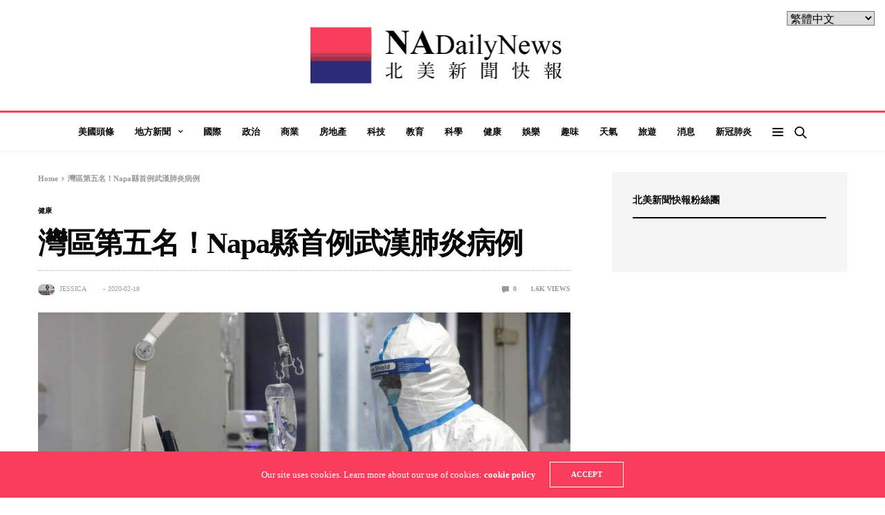

--- FILE ---
content_type: text/css
request_url: https://nadailynews.com/wp-content/themes/goodlife-wp/assets/css/app.css?ver=4.1.7.2
body_size: 75503
content:
@charset "UTF-8";
/*------------------------------------------------------------------
Foundation
*/
/**
 * Foundation for Sites by ZURB
 * Version 6.5.3
 * foundation.zurb.com
 * Licensed under MIT Open Source
 */
/*! normalize.css v8.0.0 | MIT License | github.com/necolas/normalize.css */
html {
  line-height: 1.15;
  -webkit-text-size-adjust: 100%;
}

body {
  margin: 0;
}

h1 {
  font-size: 2em;
  margin: 0.67em 0;
}

hr {
  box-sizing: content-box;
  height: 0;
  overflow: visible;
}

pre {
  font-family: monospace, monospace;
  font-size: 1em;
}

a {
  background-color: transparent;
}

abbr[title] {
  border-bottom: none;
  text-decoration: underline;
  text-decoration: underline dotted;
}

b,
strong {
  font-weight: bolder;
}

code,
kbd,
samp {
  font-family: monospace, monospace;
  font-size: 1em;
}

small {
  font-size: 80%;
}

sub,
sup {
  font-size: 75%;
  line-height: 0;
  position: relative;
  vertical-align: baseline;
}

sub {
  bottom: -0.25em;
}

sup {
  top: -0.5em;
}

img {
  border-style: none;
}

button,
input,
optgroup,
select,
textarea {
  font-family: inherit;
  font-size: 100%;
  line-height: 1.15;
  margin: 0;
}

button,
input {
  overflow: visible;
}

button,
select {
  text-transform: none;
}

button,
[type="button"],
[type="reset"],
[type="submit"] {
  -webkit-appearance: button;
}

button::-moz-focus-inner,
[type="button"]::-moz-focus-inner,
[type="reset"]::-moz-focus-inner,
[type="submit"]::-moz-focus-inner {
  border-style: none;
  padding: 0;
}

button:-moz-focusring,
[type="button"]:-moz-focusring,
[type="reset"]:-moz-focusring,
[type="submit"]:-moz-focusring {
  outline: 1px dotted ButtonText;
}

fieldset {
  padding: 0.35em 0.75em 0.625em;
}

legend {
  box-sizing: border-box;
  color: inherit;
  display: table;
  max-width: 100%;
  padding: 0;
  white-space: normal;
}

progress {
  vertical-align: baseline;
}

textarea {
  overflow: auto;
}

[type="checkbox"],
[type="radio"] {
  box-sizing: border-box;
  padding: 0;
}

[type="number"]::-webkit-inner-spin-button,
[type="number"]::-webkit-outer-spin-button {
  height: auto;
}

[type="search"] {
  -webkit-appearance: textfield;
  outline-offset: -2px;
}

[type="search"]::-webkit-search-decoration {
  -webkit-appearance: none;
}

::-webkit-file-upload-button {
  -webkit-appearance: button;
  font: inherit;
}

details {
  display: block;
}

summary {
  display: list-item;
}

template {
  display: none;
}

[hidden] {
  display: none;
}

.foundation-mq {
  font-family: "small=0em&medium=40em&large=64em&xlarge=77.5em&xxlarge=100em";
}

html {
  box-sizing: border-box;
  font-size: 100%;
}

*,
*::before,
*::after {
  box-sizing: inherit;
}

body {
  margin: 0;
  padding: 0;
  background: #fefefe;
  font-family: -apple-system, BlinkMacSystemFont, "Segoe UI", Roboto, Helvetica, Arial, sans-serif, "Apple Color Emoji", "Segoe UI Emoji", "Segoe UI Symbol";
  font-weight: normal;
  line-height: 1.6;
  color: #0a0a0a;
  -webkit-font-smoothing: antialiased;
  -moz-osx-font-smoothing: grayscale;
}

img {
  display: inline-block;
  vertical-align: middle;
  max-width: 100%;
  height: auto;
  -ms-interpolation-mode: bicubic;
}

textarea {
  height: auto;
  min-height: 50px;
  border-radius: 0;
}

select {
  box-sizing: border-box;
  width: 100%;
  border-radius: 0;
}

.map_canvas img,
.map_canvas embed,
.map_canvas object,
.mqa-display img,
.mqa-display embed,
.mqa-display object {
  max-width: none !important;
}

button {
  padding: 0;
  appearance: none;
  border: 0;
  border-radius: 0;
  background: transparent;
  line-height: 1;
  cursor: auto;
}
[data-whatinput='mouse'] button {
  outline: 0;
}

pre {
  overflow: auto;
}

button,
input,
optgroup,
select,
textarea {
  font-family: inherit;
}

.is-visible {
  display: block !important;
}

.is-hidden {
  display: none !important;
}

div,
dl,
dt,
dd,
ul,
ol,
li,
h1,
h2,
h3,
h4,
h5,
h6,
pre,
form,
p,
blockquote,
th,
td {
  margin: 0;
  padding: 0;
}

p {
  margin-bottom: 1rem;
  font-size: inherit;
  line-height: 1.6;
  text-rendering: optimizeLegibility;
}

em,
i {
  font-style: italic;
  line-height: inherit;
}

strong,
b {
  font-weight: bold;
  line-height: inherit;
}

small {
  font-size: 80%;
  line-height: inherit;
}

h1, .h1,
h2, .h2,
h3, .h3,
h4, .h4,
h5, .h5,
h6, .h6 {
  font-family: -apple-system, BlinkMacSystemFont, "Segoe UI", Roboto, Helvetica, Arial, sans-serif, "Apple Color Emoji", "Segoe UI Emoji", "Segoe UI Symbol";
  font-style: normal;
  font-weight: 600;
  color: inherit;
  text-rendering: optimizeLegibility;
}
h1 small, .h1 small,
h2 small, .h2 small,
h3 small, .h3 small,
h4 small, .h4 small,
h5 small, .h5 small,
h6 small, .h6 small {
  line-height: 0;
  color: #cacaca;
}

h1, .h1 {
  font-size: 1.5rem;
  line-height: 1.15;
  margin-top: 0;
  margin-bottom: 1.25rem;
}

h2, .h2 {
  font-size: 1.375rem;
  line-height: 1.15;
  margin-top: 0;
  margin-bottom: 1.25rem;
}

h3, .h3 {
  font-size: 1.25rem;
  line-height: 1.15;
  margin-top: 0;
  margin-bottom: 1.25rem;
}

h4, .h4 {
  font-size: 1.125rem;
  line-height: 1.15;
  margin-top: 0;
  margin-bottom: 1.25rem;
}

h5, .h5 {
  font-size: 1rem;
  line-height: 1.15;
  margin-top: 0;
  margin-bottom: 1.25rem;
}

h6, .h6 {
  font-size: 0.875rem;
  line-height: 1.15;
  margin-top: 0;
  margin-bottom: 1.25rem;
}

@media print, screen and (min-width: 40em) {
  h1, .h1 {
    font-size: 1.875rem;
  }

  h2, .h2 {
    font-size: 1.75rem;
  }

  h3, .h3 {
    font-size: 1.375rem;
  }

  h4, .h4 {
    font-size: 1.125rem;
  }

  h5, .h5 {
    font-size: 1rem;
  }

  h6, .h6 {
    font-size: 0.875rem;
  }
}
@media print, screen and (min-width: 64em) {
  h1, .h1 {
    font-size: 2.375rem;
  }

  h2, .h2 {
    font-size: 2.125rem;
  }

  h3, .h3 {
    font-size: 1.625rem;
  }

  h4, .h4 {
    font-size: 1.25rem;
  }

  h5, .h5 {
    font-size: 1rem;
  }

  h6, .h6 {
    font-size: 0.875rem;
  }
}
a {
  line-height: inherit;
  color: #0e0e0e;
  text-decoration: none;
  cursor: pointer;
}
a:hover, a:focus {
  color: #0c0c0c;
}
a img {
  border: 0;
}

hr {
  clear: both;
  max-width: 76.875rem;
  height: 0;
  margin: 1.25rem auto;
  border-top: 0;
  border-right: 0;
  border-bottom: 1px solid #cacaca;
  border-left: 0;
}

ul,
ol,
dl {
  margin-bottom: 1rem;
  list-style-position: outside;
  line-height: 1.6;
}

li {
  font-size: inherit;
}

ul {
  margin-left: 1.25rem;
  list-style-type: disc;
}

ol {
  margin-left: 1.25rem;
}

ul ul, ol ul, ul ol, ol ol {
  margin-left: 1.25rem;
  margin-bottom: 0;
}

dl {
  margin-bottom: 1rem;
}
dl dt {
  margin-bottom: 0.3rem;
  font-weight: bold;
}

blockquote {
  margin: 0 0 1rem;
  padding: 0.5625rem 1.25rem 0 1.1875rem;
  border-left: 1px solid #cacaca;
}
blockquote, blockquote p {
  line-height: 1.6;
  color: #8a8a8a;
}

cite {
  display: block;
  font-size: 0.8125rem;
  color: #8a8a8a;
}
cite:before {
  content: "— ";
}

abbr, abbr[title] {
  border-bottom: 1px dotted #0a0a0a;
  cursor: help;
  text-decoration: none;
}

figure {
  margin: 0;
}

code {
  padding: 0.125rem 0.3125rem 0.0625rem;
  border: 1px solid #cacaca;
  background-color: #e6e6e6;
  font-family: Consolas, "Liberation Mono", Courier, monospace;
  font-weight: normal;
  color: #0a0a0a;
}

kbd {
  margin: 0;
  padding: 0.125rem 0.25rem 0;
  background-color: #e6e6e6;
  font-family: Consolas, "Liberation Mono", Courier, monospace;
  color: #0a0a0a;
}

.subheader {
  margin-top: 0.2rem;
  margin-bottom: 0.5rem;
  font-weight: normal;
  line-height: 1.4;
  color: #8a8a8a;
}

.lead {
  font-size: 125%;
  line-height: 1.6;
}

.stat {
  font-size: 2.5rem;
  line-height: 1;
}
p + .stat {
  margin-top: -1rem;
}

ul.no-bullet, ol.no-bullet {
  margin-left: 0;
  list-style: none;
}

.text-left {
  text-align: left;
}

.text-right {
  text-align: right;
}

.text-center {
  text-align: center;
}

.text-justify {
  text-align: justify;
}

@media print, screen and (min-width: 40em) {
  .medium-text-left {
    text-align: left;
  }

  .medium-text-right {
    text-align: right;
  }

  .medium-text-center {
    text-align: center;
  }

  .medium-text-justify {
    text-align: justify;
  }
}
@media print, screen and (min-width: 64em) {
  .large-text-left {
    text-align: left;
  }

  .large-text-right {
    text-align: right;
  }

  .large-text-center {
    text-align: center;
  }

  .large-text-justify {
    text-align: justify;
  }
}
@media screen and (min-width: 77.5em) {
  .xlarge-text-left {
    text-align: left;
  }

  .xlarge-text-right {
    text-align: right;
  }

  .xlarge-text-center {
    text-align: center;
  }

  .xlarge-text-justify {
    text-align: justify;
  }
}
.show-for-print {
  display: none !important;
}

@media print {
  * {
    background: transparent !important;
    box-shadow: none !important;
    color: black !important;
    text-shadow: none !important;
  }

  .show-for-print {
    display: block !important;
  }

  .hide-for-print {
    display: none !important;
  }

  table.show-for-print {
    display: table !important;
  }

  thead.show-for-print {
    display: table-header-group !important;
  }

  tbody.show-for-print {
    display: table-row-group !important;
  }

  tr.show-for-print {
    display: table-row !important;
  }

  td.show-for-print {
    display: table-cell !important;
  }

  th.show-for-print {
    display: table-cell !important;
  }

  a,
  a:visited {
    text-decoration: underline;
  }

  a[href]:after {
    content: " (" attr(href) ")";
  }

  .ir a:after,
  a[href^='javascript:']:after,
  a[href^='#']:after {
    content: '';
  }

  abbr[title]:after {
    content: " (" attr(title) ")";
  }

  pre,
  blockquote {
    border: 1px solid #8a8a8a;
    page-break-inside: avoid;
  }

  thead {
    display: table-header-group;
  }

  tr,
  img {
    page-break-inside: avoid;
  }

  img {
    max-width: 100% !important;
  }

  @page {
    margin: 0.5cm;
  }
  p,
  h2,
  h3 {
    orphans: 3;
    widows: 3;
  }

  h2,
  h3 {
    page-break-after: avoid;
  }

  .print-break-inside {
    page-break-inside: auto;
  }
}
.row {
  max-width: 76.875rem;
  margin-right: auto;
  margin-left: auto;
  display: flex;
  flex-flow: row wrap;
}
.row .row {
  margin-right: -0.625rem;
  margin-left: -0.625rem;
}
@media print, screen and (min-width: 40em) {
  .row .row {
    margin-right: -0.9375rem;
    margin-left: -0.9375rem;
  }
}
@media print, screen and (min-width: 64em) {
  .row .row {
    margin-right: -0.9375rem;
    margin-left: -0.9375rem;
  }
}
@media screen and (min-width: 77.5em) {
  .row .row {
    margin-right: -0.9375rem;
    margin-left: -0.9375rem;
  }
}
.row .row.collapse {
  margin-right: 0;
  margin-left: 0;
}
.row.expanded {
  max-width: none;
}
.row.expanded .row {
  margin-right: auto;
  margin-left: auto;
}
.row:not(.expanded) .row {
  max-width: none;
}
.row.collapse > .column, .row.collapse > .columns {
  padding-right: 0;
  padding-left: 0;
}
.row.is-collapse-child, .row.collapse > .column > .row, .row.collapse > .columns > .row {
  margin-right: 0;
  margin-left: 0;
}

.column, .columns {
  flex: 1 1 0px;
  padding-right: 0.625rem;
  padding-left: 0.625rem;
  min-width: 0;
}
@media print, screen and (min-width: 40em) {
  .column, .columns {
    padding-right: 0.9375rem;
    padding-left: 0.9375rem;
  }
}
@media print, screen and (min-width: 64em) {
  .column, .columns {
    padding-right: 0.9375rem;
    padding-left: 0.9375rem;
  }
}

.column.row.row, .row.row.columns {
  float: none;
  display: block;
}

.row .column.row.row, .row .row.row.columns {
  margin-right: 0;
  margin-left: 0;
  padding-right: 0;
  padding-left: 0;
}

.small-1 {
  flex: 0 0 8.33333%;
  max-width: 8.33333%;
}

.small-offset-0 {
  margin-left: 0%;
}

.small-2 {
  flex: 0 0 16.66667%;
  max-width: 16.66667%;
}

.small-offset-1 {
  margin-left: 8.33333%;
}

.small-3 {
  flex: 0 0 25%;
  max-width: 25%;
}

.small-offset-2 {
  margin-left: 16.66667%;
}

.small-4 {
  flex: 0 0 33.33333%;
  max-width: 33.33333%;
}

.small-offset-3 {
  margin-left: 25%;
}

.small-5 {
  flex: 0 0 41.66667%;
  max-width: 41.66667%;
}

.small-offset-4 {
  margin-left: 33.33333%;
}

.small-6 {
  flex: 0 0 50%;
  max-width: 50%;
}

.small-offset-5 {
  margin-left: 41.66667%;
}

.small-7 {
  flex: 0 0 58.33333%;
  max-width: 58.33333%;
}

.small-offset-6 {
  margin-left: 50%;
}

.small-8 {
  flex: 0 0 66.66667%;
  max-width: 66.66667%;
}

.small-offset-7 {
  margin-left: 58.33333%;
}

.small-9 {
  flex: 0 0 75%;
  max-width: 75%;
}

.small-offset-8 {
  margin-left: 66.66667%;
}

.small-10 {
  flex: 0 0 83.33333%;
  max-width: 83.33333%;
}

.small-offset-9 {
  margin-left: 75%;
}

.small-11 {
  flex: 0 0 91.66667%;
  max-width: 91.66667%;
}

.small-offset-10 {
  margin-left: 83.33333%;
}

.small-12 {
  flex: 0 0 100%;
  max-width: 100%;
}

.small-offset-11 {
  margin-left: 91.66667%;
}

.small-up-1 {
  flex-wrap: wrap;
}
.small-up-1 > .column, .small-up-1 > .columns {
  flex: 0 0 100%;
  max-width: 100%;
}

.small-up-2 {
  flex-wrap: wrap;
}
.small-up-2 > .column, .small-up-2 > .columns {
  flex: 0 0 50%;
  max-width: 50%;
}

.small-up-3 {
  flex-wrap: wrap;
}
.small-up-3 > .column, .small-up-3 > .columns {
  flex: 0 0 33.33333%;
  max-width: 33.33333%;
}

.small-up-4 {
  flex-wrap: wrap;
}
.small-up-4 > .column, .small-up-4 > .columns {
  flex: 0 0 25%;
  max-width: 25%;
}

.small-up-5 {
  flex-wrap: wrap;
}
.small-up-5 > .column, .small-up-5 > .columns {
  flex: 0 0 20%;
  max-width: 20%;
}

.small-up-6 {
  flex-wrap: wrap;
}
.small-up-6 > .column, .small-up-6 > .columns {
  flex: 0 0 16.66667%;
  max-width: 16.66667%;
}

.small-up-7 {
  flex-wrap: wrap;
}
.small-up-7 > .column, .small-up-7 > .columns {
  flex: 0 0 14.28571%;
  max-width: 14.28571%;
}

.small-up-8 {
  flex-wrap: wrap;
}
.small-up-8 > .column, .small-up-8 > .columns {
  flex: 0 0 12.5%;
  max-width: 12.5%;
}

.small-collapse > .column, .small-collapse > .columns {
  padding-right: 0;
  padding-left: 0;
}

.small-uncollapse > .column, .small-uncollapse > .columns {
  padding-right: 0.625rem;
  padding-left: 0.625rem;
}

@media print, screen and (min-width: 40em) {
  .medium-1 {
    flex: 0 0 8.33333%;
    max-width: 8.33333%;
  }

  .medium-offset-0 {
    margin-left: 0%;
  }

  .medium-2 {
    flex: 0 0 16.66667%;
    max-width: 16.66667%;
  }

  .medium-offset-1 {
    margin-left: 8.33333%;
  }

  .medium-3 {
    flex: 0 0 25%;
    max-width: 25%;
  }

  .medium-offset-2 {
    margin-left: 16.66667%;
  }

  .medium-4 {
    flex: 0 0 33.33333%;
    max-width: 33.33333%;
  }

  .medium-offset-3 {
    margin-left: 25%;
  }

  .medium-5 {
    flex: 0 0 41.66667%;
    max-width: 41.66667%;
  }

  .medium-offset-4 {
    margin-left: 33.33333%;
  }

  .medium-6 {
    flex: 0 0 50%;
    max-width: 50%;
  }

  .medium-offset-5 {
    margin-left: 41.66667%;
  }

  .medium-7 {
    flex: 0 0 58.33333%;
    max-width: 58.33333%;
  }

  .medium-offset-6 {
    margin-left: 50%;
  }

  .medium-8 {
    flex: 0 0 66.66667%;
    max-width: 66.66667%;
  }

  .medium-offset-7 {
    margin-left: 58.33333%;
  }

  .medium-9 {
    flex: 0 0 75%;
    max-width: 75%;
  }

  .medium-offset-8 {
    margin-left: 66.66667%;
  }

  .medium-10 {
    flex: 0 0 83.33333%;
    max-width: 83.33333%;
  }

  .medium-offset-9 {
    margin-left: 75%;
  }

  .medium-11 {
    flex: 0 0 91.66667%;
    max-width: 91.66667%;
  }

  .medium-offset-10 {
    margin-left: 83.33333%;
  }

  .medium-12 {
    flex: 0 0 100%;
    max-width: 100%;
  }

  .medium-offset-11 {
    margin-left: 91.66667%;
  }

  .medium-up-1 {
    flex-wrap: wrap;
  }
  .medium-up-1 > .column, .medium-up-1 > .columns {
    flex: 0 0 100%;
    max-width: 100%;
  }

  .medium-up-2 {
    flex-wrap: wrap;
  }
  .medium-up-2 > .column, .medium-up-2 > .columns {
    flex: 0 0 50%;
    max-width: 50%;
  }

  .medium-up-3 {
    flex-wrap: wrap;
  }
  .medium-up-3 > .column, .medium-up-3 > .columns {
    flex: 0 0 33.33333%;
    max-width: 33.33333%;
  }

  .medium-up-4 {
    flex-wrap: wrap;
  }
  .medium-up-4 > .column, .medium-up-4 > .columns {
    flex: 0 0 25%;
    max-width: 25%;
  }

  .medium-up-5 {
    flex-wrap: wrap;
  }
  .medium-up-5 > .column, .medium-up-5 > .columns {
    flex: 0 0 20%;
    max-width: 20%;
  }

  .medium-up-6 {
    flex-wrap: wrap;
  }
  .medium-up-6 > .column, .medium-up-6 > .columns {
    flex: 0 0 16.66667%;
    max-width: 16.66667%;
  }

  .medium-up-7 {
    flex-wrap: wrap;
  }
  .medium-up-7 > .column, .medium-up-7 > .columns {
    flex: 0 0 14.28571%;
    max-width: 14.28571%;
  }

  .medium-up-8 {
    flex-wrap: wrap;
  }
  .medium-up-8 > .column, .medium-up-8 > .columns {
    flex: 0 0 12.5%;
    max-width: 12.5%;
  }
}
@media print, screen and (min-width: 40em) and (min-width: 40em) {
  .medium-expand {
    flex: 1 1 0px;
  }
}
.row.medium-unstack > .column, .row.medium-unstack > .columns {
  flex: 0 0 100%;
}
@media print, screen and (min-width: 40em) {
  .row.medium-unstack > .column, .row.medium-unstack > .columns {
    flex: 1 1 0px;
  }
}
@media print, screen and (min-width: 40em) {
  .medium-collapse > .column, .medium-collapse > .columns {
    padding-right: 0;
    padding-left: 0;
  }

  .medium-uncollapse > .column, .medium-uncollapse > .columns {
    padding-right: 0.9375rem;
    padding-left: 0.9375rem;
  }
}
@media print, screen and (min-width: 64em) {
  .large-1 {
    flex: 0 0 8.33333%;
    max-width: 8.33333%;
  }

  .large-offset-0 {
    margin-left: 0%;
  }

  .large-2 {
    flex: 0 0 16.66667%;
    max-width: 16.66667%;
  }

  .large-offset-1 {
    margin-left: 8.33333%;
  }

  .large-3 {
    flex: 0 0 25%;
    max-width: 25%;
  }

  .large-offset-2 {
    margin-left: 16.66667%;
  }

  .large-4 {
    flex: 0 0 33.33333%;
    max-width: 33.33333%;
  }

  .large-offset-3 {
    margin-left: 25%;
  }

  .large-5 {
    flex: 0 0 41.66667%;
    max-width: 41.66667%;
  }

  .large-offset-4 {
    margin-left: 33.33333%;
  }

  .large-6 {
    flex: 0 0 50%;
    max-width: 50%;
  }

  .large-offset-5 {
    margin-left: 41.66667%;
  }

  .large-7 {
    flex: 0 0 58.33333%;
    max-width: 58.33333%;
  }

  .large-offset-6 {
    margin-left: 50%;
  }

  .large-8 {
    flex: 0 0 66.66667%;
    max-width: 66.66667%;
  }

  .large-offset-7 {
    margin-left: 58.33333%;
  }

  .large-9 {
    flex: 0 0 75%;
    max-width: 75%;
  }

  .large-offset-8 {
    margin-left: 66.66667%;
  }

  .large-10 {
    flex: 0 0 83.33333%;
    max-width: 83.33333%;
  }

  .large-offset-9 {
    margin-left: 75%;
  }

  .large-11 {
    flex: 0 0 91.66667%;
    max-width: 91.66667%;
  }

  .large-offset-10 {
    margin-left: 83.33333%;
  }

  .large-12 {
    flex: 0 0 100%;
    max-width: 100%;
  }

  .large-offset-11 {
    margin-left: 91.66667%;
  }

  .large-up-1 {
    flex-wrap: wrap;
  }
  .large-up-1 > .column, .large-up-1 > .columns {
    flex: 0 0 100%;
    max-width: 100%;
  }

  .large-up-2 {
    flex-wrap: wrap;
  }
  .large-up-2 > .column, .large-up-2 > .columns {
    flex: 0 0 50%;
    max-width: 50%;
  }

  .large-up-3 {
    flex-wrap: wrap;
  }
  .large-up-3 > .column, .large-up-3 > .columns {
    flex: 0 0 33.33333%;
    max-width: 33.33333%;
  }

  .large-up-4 {
    flex-wrap: wrap;
  }
  .large-up-4 > .column, .large-up-4 > .columns {
    flex: 0 0 25%;
    max-width: 25%;
  }

  .large-up-5 {
    flex-wrap: wrap;
  }
  .large-up-5 > .column, .large-up-5 > .columns {
    flex: 0 0 20%;
    max-width: 20%;
  }

  .large-up-6 {
    flex-wrap: wrap;
  }
  .large-up-6 > .column, .large-up-6 > .columns {
    flex: 0 0 16.66667%;
    max-width: 16.66667%;
  }

  .large-up-7 {
    flex-wrap: wrap;
  }
  .large-up-7 > .column, .large-up-7 > .columns {
    flex: 0 0 14.28571%;
    max-width: 14.28571%;
  }

  .large-up-8 {
    flex-wrap: wrap;
  }
  .large-up-8 > .column, .large-up-8 > .columns {
    flex: 0 0 12.5%;
    max-width: 12.5%;
  }
}
@media print, screen and (min-width: 64em) and (min-width: 64em) {
  .large-expand {
    flex: 1 1 0px;
  }
}
.row.large-unstack > .column, .row.large-unstack > .columns {
  flex: 0 0 100%;
}
@media print, screen and (min-width: 64em) {
  .row.large-unstack > .column, .row.large-unstack > .columns {
    flex: 1 1 0px;
  }
}
@media print, screen and (min-width: 64em) {
  .large-collapse > .column, .large-collapse > .columns {
    padding-right: 0;
    padding-left: 0;
  }

  .large-uncollapse > .column, .large-uncollapse > .columns {
    padding-right: 0.9375rem;
    padding-left: 0.9375rem;
  }
}
@media screen and (min-width: 77.5em) {
  .xlarge-1 {
    flex: 0 0 8.33333%;
    max-width: 8.33333%;
  }

  .xlarge-offset-0 {
    margin-left: 0%;
  }

  .xlarge-2 {
    flex: 0 0 16.66667%;
    max-width: 16.66667%;
  }

  .xlarge-offset-1 {
    margin-left: 8.33333%;
  }

  .xlarge-3 {
    flex: 0 0 25%;
    max-width: 25%;
  }

  .xlarge-offset-2 {
    margin-left: 16.66667%;
  }

  .xlarge-4 {
    flex: 0 0 33.33333%;
    max-width: 33.33333%;
  }

  .xlarge-offset-3 {
    margin-left: 25%;
  }

  .xlarge-5 {
    flex: 0 0 41.66667%;
    max-width: 41.66667%;
  }

  .xlarge-offset-4 {
    margin-left: 33.33333%;
  }

  .xlarge-6 {
    flex: 0 0 50%;
    max-width: 50%;
  }

  .xlarge-offset-5 {
    margin-left: 41.66667%;
  }

  .xlarge-7 {
    flex: 0 0 58.33333%;
    max-width: 58.33333%;
  }

  .xlarge-offset-6 {
    margin-left: 50%;
  }

  .xlarge-8 {
    flex: 0 0 66.66667%;
    max-width: 66.66667%;
  }

  .xlarge-offset-7 {
    margin-left: 58.33333%;
  }

  .xlarge-9 {
    flex: 0 0 75%;
    max-width: 75%;
  }

  .xlarge-offset-8 {
    margin-left: 66.66667%;
  }

  .xlarge-10 {
    flex: 0 0 83.33333%;
    max-width: 83.33333%;
  }

  .xlarge-offset-9 {
    margin-left: 75%;
  }

  .xlarge-11 {
    flex: 0 0 91.66667%;
    max-width: 91.66667%;
  }

  .xlarge-offset-10 {
    margin-left: 83.33333%;
  }

  .xlarge-12 {
    flex: 0 0 100%;
    max-width: 100%;
  }

  .xlarge-offset-11 {
    margin-left: 91.66667%;
  }

  .xlarge-up-1 {
    flex-wrap: wrap;
  }
  .xlarge-up-1 > .column, .xlarge-up-1 > .columns {
    flex: 0 0 100%;
    max-width: 100%;
  }

  .xlarge-up-2 {
    flex-wrap: wrap;
  }
  .xlarge-up-2 > .column, .xlarge-up-2 > .columns {
    flex: 0 0 50%;
    max-width: 50%;
  }

  .xlarge-up-3 {
    flex-wrap: wrap;
  }
  .xlarge-up-3 > .column, .xlarge-up-3 > .columns {
    flex: 0 0 33.33333%;
    max-width: 33.33333%;
  }

  .xlarge-up-4 {
    flex-wrap: wrap;
  }
  .xlarge-up-4 > .column, .xlarge-up-4 > .columns {
    flex: 0 0 25%;
    max-width: 25%;
  }

  .xlarge-up-5 {
    flex-wrap: wrap;
  }
  .xlarge-up-5 > .column, .xlarge-up-5 > .columns {
    flex: 0 0 20%;
    max-width: 20%;
  }

  .xlarge-up-6 {
    flex-wrap: wrap;
  }
  .xlarge-up-6 > .column, .xlarge-up-6 > .columns {
    flex: 0 0 16.66667%;
    max-width: 16.66667%;
  }

  .xlarge-up-7 {
    flex-wrap: wrap;
  }
  .xlarge-up-7 > .column, .xlarge-up-7 > .columns {
    flex: 0 0 14.28571%;
    max-width: 14.28571%;
  }

  .xlarge-up-8 {
    flex-wrap: wrap;
  }
  .xlarge-up-8 > .column, .xlarge-up-8 > .columns {
    flex: 0 0 12.5%;
    max-width: 12.5%;
  }
}
@media screen and (min-width: 77.5em) and (min-width: 77.5em) {
  .xlarge-expand {
    flex: 1 1 0px;
  }
}
.row.xlarge-unstack > .column, .row.xlarge-unstack > .columns {
  flex: 0 0 100%;
}
@media screen and (min-width: 77.5em) {
  .row.xlarge-unstack > .column, .row.xlarge-unstack > .columns {
    flex: 1 1 0px;
  }
}
@media screen and (min-width: 77.5em) {
  .xlarge-collapse > .column, .xlarge-collapse > .columns {
    padding-right: 0;
    padding-left: 0;
  }

  .xlarge-uncollapse > .column, .xlarge-uncollapse > .columns {
    padding-right: 0.9375rem;
    padding-left: 0.9375rem;
  }
}
.shrink {
  flex: 0 0 auto;
  max-width: 100%;
}

.column-block {
  margin-bottom: 1.25rem;
}
.column-block > :last-child {
  margin-bottom: 0;
}
@media print, screen and (min-width: 40em) {
  .column-block {
    margin-bottom: 1.875rem;
  }
  .column-block > :last-child {
    margin-bottom: 0;
  }
}
@media print, screen and (min-width: 64em) {
  .column-block {
    margin-bottom: 1.875rem;
  }
  .column-block > :last-child {
    margin-bottom: 0;
  }
}

.responsive-embed,
.flex-video {
  position: relative;
  height: 0;
  margin-bottom: 1rem;
  padding-bottom: 75%;
  overflow: hidden;
}
.responsive-embed iframe,
.responsive-embed object,
.responsive-embed embed,
.responsive-embed video,
.flex-video iframe,
.flex-video object,
.flex-video embed,
.flex-video video {
  position: absolute;
  top: 0;
  left: 0;
  width: 100%;
  height: 100%;
}
.responsive-embed.widescreen,
.flex-video.widescreen {
  padding-bottom: 56.25%;
}

.media-object {
  display: flex;
  margin-bottom: 1rem;
  flex-wrap: nowrap;
}
.media-object img {
  max-width: none;
}
@media screen and (max-width: 39.99875em) {
  .media-object.stack-for-small {
    flex-wrap: wrap;
  }
}

.media-object-section {
  flex: 0 1 auto;
}
.media-object-section:first-child {
  padding-right: 1rem;
}
.media-object-section:last-child:not(:nth-child(2)) {
  padding-left: 1rem;
}
.media-object-section > :last-child {
  margin-bottom: 0;
}
@media screen and (max-width: 39.99875em) {
  .stack-for-small .media-object-section {
    padding: 0;
    padding-bottom: 1rem;
    flex-basis: 100%;
    max-width: 100%;
  }
  .stack-for-small .media-object-section img {
    width: 100%;
  }
}
.media-object-section.main-section {
  flex: 1 1 0px;
}

.hide {
  display: none !important;
}

.invisible {
  visibility: hidden;
}

@media screen and (max-width: 39.99875em) {
  .hide-for-small-only {
    display: none !important;
  }
}

@media screen and (max-width: 0em), screen and (min-width: 40em) {
  .show-for-small-only {
    display: none !important;
  }
}

@media print, screen and (min-width: 40em) {
  .hide-for-medium {
    display: none !important;
  }
}

@media screen and (max-width: 39.99875em) {
  .show-for-medium {
    display: none !important;
  }
}

@media screen and (min-width: 40em) and (max-width: 63.99875em) {
  .hide-for-medium-only {
    display: none !important;
  }
}

@media screen and (max-width: 39.99875em), screen and (min-width: 64em) {
  .show-for-medium-only {
    display: none !important;
  }
}

@media print, screen and (min-width: 64em) {
  .hide-for-large {
    display: none !important;
  }
}

@media screen and (max-width: 63.99875em) {
  .show-for-large {
    display: none !important;
  }
}

@media screen and (min-width: 64em) and (max-width: 77.49875em) {
  .hide-for-large-only {
    display: none !important;
  }
}

@media screen and (max-width: 63.99875em), screen and (min-width: 77.5em) {
  .show-for-large-only {
    display: none !important;
  }
}

@media screen and (min-width: 77.5em) {
  .hide-for-xlarge {
    display: none !important;
  }
}

@media screen and (max-width: 77.49875em) {
  .show-for-xlarge {
    display: none !important;
  }
}

@media screen and (min-width: 77.5em) and (max-width: 99.99875em) {
  .hide-for-xlarge-only {
    display: none !important;
  }
}

@media screen and (max-width: 77.49875em), screen and (min-width: 100em) {
  .show-for-xlarge-only {
    display: none !important;
  }
}

.show-for-sr,
.show-on-focus {
  position: absolute !important;
  width: 1px;
  height: 1px;
  padding: 0;
  overflow: hidden;
  clip: rect(0, 0, 0, 0);
  white-space: nowrap;
  border: 0;
}

.show-on-focus:active, .show-on-focus:focus {
  position: static !important;
  width: auto;
  height: auto;
  overflow: visible;
  clip: auto;
  white-space: normal;
}

.show-for-landscape,
.hide-for-portrait {
  display: block !important;
}
@media screen and (orientation: landscape) {
  .show-for-landscape,
  .hide-for-portrait {
    display: block !important;
  }
}
@media screen and (orientation: portrait) {
  .show-for-landscape,
  .hide-for-portrait {
    display: none !important;
  }
}

.hide-for-landscape,
.show-for-portrait {
  display: none !important;
}
@media screen and (orientation: landscape) {
  .hide-for-landscape,
  .show-for-portrait {
    display: none !important;
  }
}
@media screen and (orientation: portrait) {
  .hide-for-landscape,
  .show-for-portrait {
    display: block !important;
  }
}

.float-left {
  float: left !important;
}

.float-right {
  float: right !important;
}

.float-center {
  display: block;
  margin-right: auto;
  margin-left: auto;
}

.clearfix::before, .clearfix::after {
  display: table;
  content: ' ';
  flex-basis: 0;
  order: 1;
}
.clearfix::after {
  clear: both;
}

.align-left {
  justify-content: flex-start;
}

.align-right {
  justify-content: flex-end;
}

.align-center {
  justify-content: center;
}

.align-justify {
  justify-content: space-between;
}

.align-spaced {
  justify-content: space-around;
}

.align-left.vertical.menu > li > a {
  justify-content: flex-start;
}

.align-right.vertical.menu > li > a {
  justify-content: flex-end;
}

.align-center.vertical.menu > li > a {
  justify-content: center;
}

.align-top {
  align-items: flex-start;
}

.align-self-top {
  align-self: flex-start;
}

.align-bottom {
  align-items: flex-end;
}

.align-self-bottom {
  align-self: flex-end;
}

.align-middle {
  align-items: center;
}

.align-self-middle {
  align-self: center;
}

.align-stretch {
  align-items: stretch;
}

.align-self-stretch {
  align-self: stretch;
}

.align-center-middle {
  justify-content: center;
  align-items: center;
  align-content: center;
}

.small-order-1 {
  order: 1;
}

.small-order-2 {
  order: 2;
}

.small-order-3 {
  order: 3;
}

.small-order-4 {
  order: 4;
}

.small-order-5 {
  order: 5;
}

.small-order-6 {
  order: 6;
}

@media print, screen and (min-width: 40em) {
  .medium-order-1 {
    order: 1;
  }

  .medium-order-2 {
    order: 2;
  }

  .medium-order-3 {
    order: 3;
  }

  .medium-order-4 {
    order: 4;
  }

  .medium-order-5 {
    order: 5;
  }

  .medium-order-6 {
    order: 6;
  }
}
@media print, screen and (min-width: 64em) {
  .large-order-1 {
    order: 1;
  }

  .large-order-2 {
    order: 2;
  }

  .large-order-3 {
    order: 3;
  }

  .large-order-4 {
    order: 4;
  }

  .large-order-5 {
    order: 5;
  }

  .large-order-6 {
    order: 6;
  }
}
@media screen and (min-width: 77.5em) {
  .xlarge-order-1 {
    order: 1;
  }

  .xlarge-order-2 {
    order: 2;
  }

  .xlarge-order-3 {
    order: 3;
  }

  .xlarge-order-4 {
    order: 4;
  }

  .xlarge-order-5 {
    order: 5;
  }

  .xlarge-order-6 {
    order: 6;
  }
}
.flex-container {
  display: flex;
}

.flex-child-auto {
  flex: 1 1 auto;
}

.flex-child-grow {
  flex: 1 0 auto;
}

.flex-child-shrink {
  flex: 0 1 auto;
}

.flex-dir-row {
  flex-direction: row;
}

.flex-dir-row-reverse {
  flex-direction: row-reverse;
}

.flex-dir-column {
  flex-direction: column;
}

.flex-dir-column-reverse {
  flex-direction: column-reverse;
}

@media print, screen and (min-width: 40em) {
  .medium-flex-container {
    display: flex;
  }

  .medium-flex-child-auto {
    flex: 1 1 auto;
  }

  .medium-flex-child-grow {
    flex: 1 0 auto;
  }

  .medium-flex-child-shrink {
    flex: 0 1 auto;
  }

  .medium-flex-dir-row {
    flex-direction: row;
  }

  .medium-flex-dir-row-reverse {
    flex-direction: row-reverse;
  }

  .medium-flex-dir-column {
    flex-direction: column;
  }

  .medium-flex-dir-column-reverse {
    flex-direction: column-reverse;
  }
}
@media print, screen and (min-width: 64em) {
  .large-flex-container {
    display: flex;
  }

  .large-flex-child-auto {
    flex: 1 1 auto;
  }

  .large-flex-child-grow {
    flex: 1 0 auto;
  }

  .large-flex-child-shrink {
    flex: 0 1 auto;
  }

  .large-flex-dir-row {
    flex-direction: row;
  }

  .large-flex-dir-row-reverse {
    flex-direction: row-reverse;
  }

  .large-flex-dir-column {
    flex-direction: column;
  }

  .large-flex-dir-column-reverse {
    flex-direction: column-reverse;
  }
}
@media screen and (min-width: 77.5em) {
  .xlarge-flex-container {
    display: flex;
  }

  .xlarge-flex-child-auto {
    flex: 1 1 auto;
  }

  .xlarge-flex-child-grow {
    flex: 1 0 auto;
  }

  .xlarge-flex-child-shrink {
    flex: 0 1 auto;
  }

  .xlarge-flex-dir-row {
    flex-direction: row;
  }

  .xlarge-flex-dir-row-reverse {
    flex-direction: row-reverse;
  }

  .xlarge-flex-dir-column {
    flex-direction: column;
  }

  .xlarge-flex-dir-column-reverse {
    flex-direction: column-reverse;
  }
}
/*------------------------------------------------------------------
Re-usable Styles
*/
.reset, .subheader ul, .menu-holder ul li.menu-item-mega-parent .thb_mega_menu_holder .thb_mega_menu, .menu-holder ul li.menu-item-mega-parent .thb_mega_menu_holder .thb_mega_menu li, .widget.widget_calendar table, .searchform fieldset, .slick-dots {
  margin: 0;
  padding: 0;
}

.cf:before, .post:before, .post-author:before, .authorpage:before, .addresses:before, .cf:after, .post:after, .post-author:after, .authorpage:after, .addresses:after {
  content: " ";
  display: table;
}
.cf:after, .post:after, .post-author:after, .authorpage:after, .addresses:after {
  clear: both;
}

.screen-reader-text {
  display: none;
}

.disable-hover,
.disable-hover * {
  pointer-events: none !important;
}

.endcolumn [class*="column"] + [class*="column"]:last-child, .menu-holder ul li.menu-item-mega-parent .thb_mega_menu_holder .category-children > div [class*="column"] + [class*="column"]:last-child, .other_videos .row [class*="column"] + [class*="column"]:last-child, .related-posts .row [class*="column"] + [class*="column"]:last-child {
  float: left;
}

@media only screen and (min-width: 64.063em) {
  .thb-five {
    flex: 0 0 20%;
    max-width: 20%;
  }
}

.transition, .post-gallery img, .mobile-menu li span, .mobile-menu li a, .post.post-overlay.show-excerpts .post-content, .circle_rating, input[type="text"],
input[type="password"],
input[type="date"],
input[type="datetime"],
input[type="email"],
input[type="number"],
input[type="search"],
input[type="tel"],
input[type="time"],
input[type="url"],
textarea, .products .product .product_thumbnail.thb_hover .product_thumbnail_hover, .products .product.product-category a div span {
  -moz-transition: all 1s cubic-bezier(0.25, 0.46, 0.45, 0.94);
  -o-transition: all 1s cubic-bezier(0.25, 0.46, 0.45, 0.94);
  -webkit-transition: all 1s cubic-bezier(0.25, 0.46, 0.45, 0.94);
  transition: all 1s cubic-bezier(0.25, 0.46, 0.45, 0.94);
}

.quick-transition, .thb-next-arrow, .quick_search, .quick_search.active .quick_searchform, .post .post-title h6, .post .post-bottom-meta .comment_icon, .post.carousel-listing:after, .post.post-overlay.center-title .post-gallery > a:after, .post.post-overlay.center-gradient .post-gallery > a:after, .post.post-overlay.bottom-gradient .post-gallery > a:after, .post.post-overlay.top-gradient .post-gallery > a:after, .post.post-overlay.color1-gradient .post-gallery > a:after, .post.post-overlay.color2-gradient .post-gallery > a:after, .post.post-overlay.color3-gradient .post-gallery > a:after, .post.post-overlay.color4-gradient .post-gallery > a:after, .post.post-overlay.color5-gradient .post-gallery > a:after, .post.carousel-style2, .post.carousel-style2 .post-bottom-meta, .post.carousel-style4, .post.carousel-style5 .post-content, .widget.widget_socialicons .social, .thb-category-slide .thb-category-container, .thb-category-slide .thb-slide-link, .mfp-zoom-in .mfp-with-anim,
.mfp-zoom-in .mfp-iframe-scaler,
.mfp-zoom-in .mfp-inline-holder,
.mfp-zoom-in .mfp-close, .mfp-zoom-in.mfp-bg, .mfp-zoom-out .mfp-with-anim, .mfp-zoom-out.mfp-bg, .thb-login-form .thb-form-container, .thb-login-form .thb-form-container .thb-login,
.thb-login-form .thb-form-container .thb-register,
.thb-login-form .thb-form-container .thb-lost, .thb-login-form ul li a:after,
.thb-login-form ul li span:after, .products .product .product_after_title .product_after_shop_loop_buttons,
.products .product .product_after_title .product_after_shop_loop_price, .btn,
.button,
input[type=submit], .thb-instagram-row figure:after, .thb-instagram-row figure span {
  -moz-transition: all 0.25s cubic-bezier(0.25, 0.46, 0.45, 0.94);
  -o-transition: all 0.25s cubic-bezier(0.25, 0.46, 0.45, 0.94);
  -webkit-transition: all 0.25s cubic-bezier(0.25, 0.46, 0.45, 0.94);
  transition: all 0.25s cubic-bezier(0.25, 0.46, 0.45, 0.94);
}

.mid-transition, .thb-social-links-container .thb-social-link .thb-social-icon-container {
  -moz-transition: all 0.5s cubic-bezier(0.25, 0.46, 0.45, 0.94);
  -o-transition: all 0.5s cubic-bezier(0.25, 0.46, 0.45, 0.94);
  -webkit-transition: all 0.5s cubic-bezier(0.25, 0.46, 0.45, 0.94);
  transition: all 0.5s cubic-bezier(0.25, 0.46, 0.45, 0.94);
}

.linear-transition {
  -moz-transition: all 1s linear;
  -o-transition: all 1s linear;
  -webkit-transition: all 1s linear;
  transition: all 1s linear;
}

.linear-quick-transition, .thb-next-arrow .bar, a, .post .post-gallery img, .post.format-gallery .post-gallery > a:after, .post.format-gallery .post-gallery > a:before, .post.format-video .post-gallery > a:after, .post.format-video .post-gallery > a:before, .widget.widget_socialcounter ul li a .fa, .slick, .slick:after, .slick-list, .slick-nav, .slick-dots li button, .post-title-bullets li button span {
  -moz-transition: all 0.25s linear;
  -o-transition: all 0.25s linear;
  -webkit-transition: all 0.25s linear;
  transition: all 0.25s linear;
}

.linear-mid-transition {
  -moz-transition: all 0.5s ease;
  -o-transition: all 0.5s ease;
  -webkit-transition: all 0.5s ease;
  transition: all 0.5s ease;
}

.admin-bar .admin-style, .admin-bar .subheader.fixed {
  top: 46px;
}
@media screen and (min-width: 783px) {
  .admin-bar .admin-style, .admin-bar .subheader.fixed {
    top: 32px;
  }
}

.boxed {
  max-width: 1230px;
  width: 100%;
  margin: 0 auto;
}

.row {
  padding: 0 10px;
}
.row:before {
  content: none;
}
.row.mpc-row {
  display: flex;
}
.row.thb-arrow-enabled, .row.thb-divider-enabled, .row.thb-overlay-enabled {
  position: relative;
}
.row.thb-divider-enabled > .columns, .row.thb-overlay-enabled > .columns {
  z-index: 2;
}
.row.vc_row:before {
  content: none;
}
.row.vc_row:not(.vc_inner) {
  margin: 0 auto;
  width: 100%;
}
@media only screen and (min-width: 40.063em) {
  .row {
    padding: 0 15px;
  }
}
@media only screen and (min-width: 40.063em) {
  .row.style5-container {
    padding: 0 25px;
    max-width: 79.375em;
  }
}
.row .row {
  padding: 0;
}
.row .row.vc_row.max_width {
  margin: 0 auto;
}
.row.row-o-full-height {
  display: flex;
  min-height: 100vh;
}
@media screen and (-ms-high-contrast: active), (-ms-high-contrast: none) {
  .row.row-o-full-height {
    /* IE10+ specific styles go here */
    height: 100vh;
  }
}
.row.row-o-columns-bottom {
  align-items: flex-end;
}
.row.row-o-columns-middle {
  align-items: center;
}
.row.row-o-content-middle .vc_column-inner {
  display: flex;
  align-items: center;
}
.row.row-o-content-middle .vc_column-inner {
  display: flex;
  flex-direction: column;
  justify-content: center;
}
.row.top-padding {
  padding-top: 30px;
}
.row.grid {
  margin: 0;
}
@media only screen and (min-width: 80em) {
  .row.grid {
    margin: 0 -1px;
  }
}
.row.grid .columns {
  padding: 0 1px;
}
.row.grid .columns .post {
  margin-bottom: 2px;
}
.row.grid .row {
  margin: 0 -1px;
}
.row.post-carousel-style2 {
  margin: 0;
}
.row.post-carousel-style2 .columns {
  flex: 1;
  display: flex;
}
.row.post-carousel-style2 .columns .post {
  margin-bottom: 0;
  width: 100%;
}
.row.post-carousel-style2 .slick-track {
  display: flex;
}
.row.post-carousel-style2.grid {
  margin: 0;
}
.row.post-carousel-style2.grid .columns {
  padding: 0;
}
.row.full-width-row {
  width: 100%;
  margin-left: auto;
  margin-right: auto;
  max-width: 100%;
}
.row.no-row-padding {
  padding: 0;
}
.row.no-padding {
  margin: auto;
}
.row.no-padding > .columns,
.row.no-padding .owl-item > .columns {
  padding: 0;
}
.row.full-height-content > .table {
  width: 100%;
}
.row.max_width {
  max-width: 76.875em !important;
  padding: 0;
  margin: 0 auto;
}
@media only screen and (min-width: 40.063em) {
  .row.max_width {
    padding: 0 15px;
  }
}
.row.video_bg {
  overflow: hidden;
}
.row .thb-divider-container {
  position: absolute;
  top: auto;
  bottom: 0;
  left: 0;
  z-index: 1;
  width: 100%;
  -moz-transform: translateZ(0);
  -webkit-transform: translateZ(0);
  transform: translateZ(0);
  pointer-events: none;
}
.row .thb-divider-container .thb-svg-divider {
  width: 100%;
  left: 0;
  bottom: -1px;
  height: 100%;
  position: absolute;
}
.row .thb-divider-container[data-position="top"] {
  top: -1px;
  bottom: auto;
  transform: rotate(180deg);
}
.row .thb-divider-container[data-position="top"] .thb-svg-divider {
  bottom: auto;
  top: -1px;
}
.row .thb-divider-container.second[data-position="both"] {
  top: -1px;
  bottom: auto;
  transform: rotate(180deg);
}
.row .thb-divider-container.second[data-position="both"] .thb-svg-divider {
  bottom: auto;
  top: -1px;
}
.row .thb-divider-container.waves_opacity .thb-svg-divider path:nth-child(2) {
  fill-opacity: 0.15;
}
.row .thb-divider-container.waves_opacity .thb-svg-divider path:nth-child(3) {
  fill-opacity: 0.3;
}

/* 5 Columns */
.small-1\/5 {
  -webkit-flex: 0 0 20%;
  -ms-flex: 0 0 20%;
  flex: 0 0 20%;
  max-width: 20%;
}

@media only screen and (min-width: 64.063em) {
  .thb-5,
  .medium-1\/5 {
    -webkit-flex: 0 0 20%;
    -ms-flex: 0 0 20%;
    flex: 0 0 20%;
    max-width: 20%;
  }
}

@media only screen and (min-width: 64.063em) {
  .large-1\/5 {
    -webkit-flex: 0 0 20%;
    -ms-flex: 0 0 20%;
    flex: 0 0 20%;
    max-width: 20%;
  }
}

@media only screen and (min-width: 64.063em) {
  .thb-5-2 {
    -webkit-flex: 0 0 40%;
    -ms-flex: 0 0 40%;
    flex: 0 0 40%;
    max-width: 40%;
  }
}

.vc_editor.compose-mode .vc_element > .columns {
  width: 100%;
  max-width: 100%;
}
.columns .vc_column-inner {
  width: 100%;
}
.columns:not(.full-height) .vc_column-inner:not(.fixed-me) {
  height: 100%;
}

.custom_scroll {
  overflow: hidden;
  height: 100%;
  position: relative;
}

img:not([src]):not([srcset]) {
  visibility: hidden;
}

.post-gallery img.image-loading {
  opacity: 0;
}
.post-gallery img.image-loading.image-loaded {
  opacity: 1;
}
.lazy-load-off .post-gallery img.image-loading {
  opacity: 1;
}
.post-gallery img.attachment-post-thumbnail {
  max-height: 75px;
}

.fixed-me {
  will-change: top;
  -moz-transform: translateZ(0);
  -webkit-transform: translateZ(0);
  transform: translateZ(0);
}

.table {
  display: flex;
  align-items: center;
}
.table > div {
  width: 100%;
}

@media only screen and (min-width: 40.063em) {
  .content-side {
    padding-right: 45px;
    border-right: 1px solid rgba(0, 0, 0, 0.05);
  }
}

.thb-loading {
  position: relative;
}
.thb-loading .post {
  opacity: 0.2;
  pointer-events: none;
}
.thb-loading:after {
  content: '' !important;
  width: 38px;
  height: 38px;
  position: absolute;
  display: block;
  bottom: 40px;
  left: 50%;
  margin-left: -19px;
  padding: 3px;
  border-radius: 19px;
  background: #fff url("[data-uri]") center center no-repeat;
}

.thb-loading-center {
  position: relative;
}
.thb-loading-center.category-element-content .post {
  opacity: 0.2;
  pointer-events: none;
}
.thb-loading-center:after {
  content: '' !important;
  width: 38px;
  height: 38px;
  position: absolute;
  display: block;
  top: 50%;
  left: 50%;
  margin-top: -19px;
  margin-left: -19px;
  padding: 3px;
  border-radius: 19px;
  background: #fff url("[data-uri]") center center no-repeat;
}

.thb-loading-bottom {
  position: relative;
}
.thb-loading-bottom.posts {
  padding-bottom: 100px;
}
.thb-loading-bottom:after {
  content: '' !important;
  width: 38px;
  height: 38px;
  position: absolute;
  display: block;
  bottom: 40px;
  left: 50%;
  margin-left: -19px;
  padding: 3px;
  border-radius: 19px;
  background: #fff url("[data-uri]") center center no-repeat;
}

/* Next Arrow */
.thb-next-arrow {
  width: auto;
}
.thb-next-arrow .bar {
  opacity: 0;
  -moz-transform: scale(0, 1);
  -ms-transform: scale(0, 1);
  -webkit-transform: scale(0, 1);
  transform: scale(0, 1);
  -moz-transform-origin: 0 100%;
  -ms-transform-origin: 0 100%;
  -webkit-transform-origin: 0 100%;
  transform-origin: 0 100%;
}

.thb-has-next-arrow:hover .thb-next-arrow {
  -moz-transform: translateX(2px);
  -ms-transform: translateX(2px);
  -webkit-transform: translateX(2px);
  transform: translateX(2px);
}
.thb-has-next-arrow:hover .bar {
  opacity: 1;
  -moz-transform: scale(1, 1);
  -ms-transform: scale(1, 1);
  -webkit-transform: scale(1, 1);
  transform: scale(1, 1);
}

/* Lazy Load */
.lazyload,
.lazyloading {
  opacity: 0.3;
  -webkit-filter: blur(5px);
  filter: blur(5px);
}

.lazyloaded {
  opacity: 1;
  -moz-transition: opacity 0.25s cubic-bezier(0.25, 0.46, 0.45, 0.94);
  -o-transition: opacity 0.25s cubic-bezier(0.25, 0.46, 0.45, 0.94);
  -webkit-transition: opacity 0.25s cubic-bezier(0.25, 0.46, 0.45, 0.94);
  transition: opacity 0.25s cubic-bezier(0.25, 0.46, 0.45, 0.94);
}

/*------------------------------------------------------------------
Body
*/
html {
  height: 100%;
}

body {
  color: #525252;
  background: #fff;
  position: static;
  scroll-behavior: smooth;
}
body div, body dl, body dt, body dd, body ul, body ol, body li, body pre, body form, body p, body th, body td {
  font-size: inherit;
  font-family: inherit;
}
body p {
  font-style: normal;
  font-size: 16px;
  font-weight: 400;
  line-height: 1.6em;
}
body strong {
  font-weight: 600;
}

figure {
  margin: 0;
}

table {
  border-collapse: collapse;
  border-spacing: 0;
}

p {
  word-spacing: 0.001em;
  font-feature-settings: "kern" 1;
  font-kerning: normal;
}

a {
  color: #080808;
  outline: 0;
}
a:focus {
  color: #080808;
}
a:hover {
  color: #649fd6;
}

h1, h2, h3, h4, h5, h6 {
  color: #080808;
  margin-top: 0;
  letter-spacing: -0.03em;
  font-weight: 600;
  text-rendering: geometricPrecision;
  -webkit-font-smoothing: antialiased;
}

#wrapper {
  position: relative;
  min-height: 100vh;
  width: 100%;
  margin: 0 auto;
  display: flex;
  flex-direction: row;
  scroll-behavior: smooth;
  min-height: 100%;
}
#wrapper [role="main"] {
  position: relative;
  overflow: hidden;
  z-index: 10;
}
.error404 #wrapper [role="main"] {
  display: flex;
  flex: 1;
  position: relative;
  width: 100%;
}
#wrapper [role="main"] > .row {
  background: #fff;
}
.thb-boxed-on #wrapper [role="main"] {
  max-width: 1230px;
  width: 100%;
  margin: 0 auto;
  background: #fff;
}
#wrapper #content-container {
  display: flex;
  flex-direction: column;
  min-height: 100vh;
  width: 100%;
  -moz-transition: all 0.45s cubic-bezier(0.25, 0.46, 0.45, 0.94);
  -o-transition: all 0.45s cubic-bezier(0.25, 0.46, 0.45, 0.94);
  -webkit-transition: all 0.45s cubic-bezier(0.25, 0.46, 0.45, 0.94);
  transition: all 0.45s cubic-bezier(0.25, 0.46, 0.45, 0.94);
}
#wrapper #content-container .click-capture {
  position: absolute;
  z-index: 998;
  top: 0;
  .
			right: 0;
  width: 0;
  height: 0;
  background: rgba(0, 0, 0, 0.25);
  content: '';
  filter: progid:DXImageTransform.Microsoft.Alpha(Opacity=0);
  opacity: 0;
  -moz-transition: opacity 0.45s cubic-bezier(0.25, 0.46, 0.45, 0.94);
  -o-transition: opacity 0.45s cubic-bezier(0.25, 0.46, 0.45, 0.94);
  -webkit-transition: opacity 0.45s cubic-bezier(0.25, 0.46, 0.45, 0.94);
  transition: opacity 0.45s cubic-bezier(0.25, 0.46, 0.45, 0.94);
  will-change: opacity;
}
#wrapper.open-menu {
  overflow: hidden;
}
#wrapper.open-menu .header.fixed {
  margin-left: 0;
  opacity: 0;
  -moz-transform: translate3d(280px, -100%, 0);
  -webkit-transform: translate3d(280px, -100%, 0);
  transform: translate3d(280px, -100%, 0);
}
@media only screen and (min-width: 40.063em) {
  #wrapper.open-menu .header.fixed {
    margin-left: 0;
    -moz-transform: translate3d(380px, -100%, 0);
    -webkit-transform: translate3d(380px, -100%, 0);
    transform: translate3d(380px, -100%, 0);
  }
}
#wrapper.open-menu #content-container {
  margin-left: 0;
  -moz-transform: translate3d(280px, 0, 0);
  -webkit-transform: translate3d(280px, 0, 0);
  transform: translate3d(280px, 0, 0);
}
@media only screen and (min-width: 40.063em) {
  #wrapper.open-menu #content-container {
    margin-left: 0;
    -moz-transform: translate3d(380px, 0, 0);
    -webkit-transform: translate3d(380px, 0, 0);
    transform: translate3d(380px, 0, 0);
  }
}
#wrapper.open-menu #content-container .click-capture {
  width: 100%;
  height: 100%;
  filter: progid:DXImageTransform.Microsoft.Alpha(enabled=false);
  opacity: 1;
  left: 0;
}
#wrapper.open-menu #content-container #footer {
  z-index: 101;
}

.thb-dark-mode-on {
  color: #fff;
  /* Shop */
  /* General */
  /* Cart */
  /* My Account */
  /* Checkout */
}
.thb-dark-mode-on h1, .thb-dark-mode-on h2, .thb-dark-mode-on h3, .thb-dark-mode-on h4, .thb-dark-mode-on h5, .thb-dark-mode-on h6,
.thb-dark-mode-on p,
.thb-dark-mode-on #comments #comment-toggle,
.thb-dark-mode-on [role="main"] .post-content a:not(:hover):not(.single_category_title),
.thb-dark-mode-on .widget {
  color: #fff;
}
.thb-dark-mode-on .btn.black:not(:hover),
.thb-dark-mode-on .button.black:not(:hover),
.thb-dark-mode-on input[type=submit].black:not(:hover) {
  background: rgba(255, 255, 255, 0.1);
}
.thb-dark-mode-on .post-header.parallax_bg .inline_bg img {
  opacity: 1;
}
.thb-dark-mode-on .products .product .product_after_title .price,
.thb-dark-mode-on .post-review ul li,
.thb-dark-mode-on .post-review .post_comment,
.thb-dark-mode-on .post .post-navi .columns a,
.thb-dark-mode-on label,
.thb-dark-mode-on .thb_shop_bar .woocommerce-result-count,
.thb-dark-mode-on .thb_shop_bar .woocommerce-ordering select,
.thb-dark-mode-on #comments a,
.thb-dark-mode-on .post .gallery-pagination span {
  color: rgba(255, 255, 255, 0.8);
}
.thb-dark-mode-on .post:not(.carousel-style4):not(.post-detail) .post-title a,
.thb-dark-mode-on .post .article-tags .tag-link, .thb-dark-mode-on .post .article-tags .tag-link:hover,
.thb-dark-mode-on .author-content a,
.thb-dark-mode-on #comments ol.commentlist .comment .meta,
.thb-dark-mode-on #comments ol.commentlist .comment .fn a,
.thb-dark-mode-on #comments ol.commentlist .comment .fn,
.thb-dark-mode-on .pagination .page-numbers,
.thb-dark-mode-on .trending-bar > aside,
.thb-dark-mode-on .subcategory_container .thb-sibling-categories li a {
  color: #fff;
}
.thb-dark-mode-on .share-article-vertical .social,
.thb-dark-mode-on .share-article-vertical .social:first-child,
.thb-dark-mode-on .pagination .page-numbers,
.thb-dark-mode-on .post-author,
.thb-dark-mode-on .authorpage, .thb-dark-mode-on .authorpage,
.thb-dark-mode-on .slick.carousel-slider,
.thb-dark-mode-on .post-grid-style7 .post,
.thb-dark-mode-on .post.style6,
.thb-dark-mode-on .category-title.style1 .thb-sibling-categories {
  border-color: rgba(255, 255, 255, 0.25);
}
.thb-dark-mode-on .pagination .page-numbers:not(.dots):hover, .thb-dark-mode-on .pagination .page-numbers.current {
  color: #080808;
  border-color: #fff;
  background: #fff;
}
.thb-dark-mode-on .widget .widget_title > strong span a {
  color: rgba(255, 255, 255, 0.7);
}
.thb-dark-mode-on .widget .widget_title > strong span a.active {
  color: rgba(255, 255, 255, 0.9);
}
.thb-dark-mode-on .post-review,
.thb-dark-mode-on .post-review .post-review-content {
  border-color: rgba(255, 255, 255, 0.1);
}
.thb-dark-mode-on .post-review ul li .progress {
  background: rgba(255, 255, 255, 0.1);
}
.thb-dark-mode-on .style5-block-grid ul .post.listing,
.thb-dark-mode-on .post + ul.point-list, .thb-dark-mode-on .post + ol.point-list,
.thb-dark-mode-on .category-element-holder.style10 .post.just-title,
.thb-dark-mode-on ul.point-list li, .thb-dark-mode-on ol.point-list li,
.thb-dark-mode-on .category_title,
.thb-dark-mode-on .category-element-holder.style6-fashion .post.style3,
.thb-dark-mode-on .widget.widget_crypto .thb-crypto-list .thb-crypto,
.thb-dark-mode-on .post .gallery-pagination {
  border-color: rgba(255, 255, 255, 0.25);
}
.thb-dark-mode-on .post:not(.carousel-style4):not(.post-detail) .post-bottom-meta,
.thb-dark-mode-on .post:not(.carousel-style4):not(.post-detail) .post-bottom-meta a,
.thb-dark-mode-on .post .post-navi .columns span {
  color: rgba(255, 255, 255, 0.6);
}
.thb-dark-mode-on .post:not(.carousel-style4) .post-bottom-meta svg {
  fill: rgba(255, 255, 255, 0.6);
}
.thb-dark-mode-on .post.blog-post .entry-title,
.thb-dark-mode-on .related-posts .related-title {
  border-bottom-color: rgba(255, 255, 255, 0.25);
}
.thb-dark-mode-on .post .post-navi .columns,
.thb-dark-mode-on #comments #comment-toggle,
.thb-dark-mode-on .share-article {
  background: rgba(255, 255, 255, 0.1);
}
.thb-dark-mode-on #comments,
.thb-dark-mode-on #comments ol.commentlist,
.thb-dark-mode-on #comments ol.commentlist .comment .comment-body,
.thb-dark-mode-on #comments ol.commentlist .comment .comment_container {
  border-color: rgba(255, 255, 255, 0.1);
}
.thb-dark-mode-on input[type="text"],
.thb-dark-mode-on input[type="password"],
.thb-dark-mode-on input[type="date"],
.thb-dark-mode-on input[type="datetime"],
.thb-dark-mode-on input[type="email"],
.thb-dark-mode-on input[type="number"],
.thb-dark-mode-on input[type="search"],
.thb-dark-mode-on input[type="tel"],
.thb-dark-mode-on input[type="time"],
.thb-dark-mode-on input[type="url"],
.thb-dark-mode-on textarea {
  background: transparent;
  border-color: rgba(255, 255, 255, 0.2);
  color: #fff;
}
.thb-dark-mode-on input[type="text"]:focus,
.thb-dark-mode-on input[type="password"]:focus,
.thb-dark-mode-on input[type="date"]:focus,
.thb-dark-mode-on input[type="datetime"]:focus,
.thb-dark-mode-on input[type="email"]:focus,
.thb-dark-mode-on input[type="number"]:focus,
.thb-dark-mode-on input[type="search"]:focus,
.thb-dark-mode-on input[type="tel"]:focus,
.thb-dark-mode-on input[type="time"]:focus,
.thb-dark-mode-on input[type="url"]:focus,
.thb-dark-mode-on textarea:focus {
  border-color: rgba(255, 255, 255, 0.6);
  background: transparent;
  color: #fff;
}
.thb-dark-mode-on .select2.select2-container--default .select2-selection--single {
  background: transparent;
  border-color: rgba(255, 255, 255, 0.2);
}
.thb-dark-mode-on .select2-container--default .select2-selection--single .select2-selection__rendered {
  color: #fff;
}
.thb-dark-mode-on .select2.select2-container--default.select2-container--open .select2-selection--single {
  border-color: rgba(255, 255, 255, 0.6);
  color: #fff;
}
.thb-dark-mode-on .select2-container .select2-dropdown {
  border-color: rgba(255, 255, 255, 0.6);
  color: #fff;
}
.thb-dark-mode-on .select2-container .select2-dropdown {
  background: #000;
}
.thb-dark-mode-on .select2-container .select2-dropdown .select2-results {
  background: transparent;
}
.thb-dark-mode-on .select2-container .select2-dropdown .select2-search input {
  background: transparent !important;
  border-color: rgba(255, 255, 255, 0.6);
}
.thb-dark-mode-on .select2-container--default .select2-results__option[aria-selected=true], .thb-dark-mode-on .select2-container--default .select2-results__option[data-selected=true],
.thb-dark-mode-on .select2-container .select2-dropdown .select2-results .select2-results__option.select2-results__option--highlighted {
  background: rgba(255, 255, 255, 0.1);
}
.thb-dark-mode-on .product-page .product-information .product_meta > span,
.thb-dark-mode-on .product-page .product-information .shares_text {
  color: rgba(255, 255, 255, 0.6);
}
.thb-dark-mode-on .quantity .plus, .thb-dark-mode-on .quantity .minus {
  border-color: rgba(255, 255, 255, 0.2);
  color: rgba(255, 255, 255, 0.8);
}
.thb-dark-mode-on .quantity .plus:hover, .thb-dark-mode-on .quantity .minus:hover {
  color: #fff;
}
.thb-dark-mode-on .woocommerce-tabs .wc-tab {
  border-color: #1a1a1a;
}
.thb-dark-mode-on .woocommerce-tabs .tabs {
  border-color: #1a1a1a;
}
.thb-dark-mode-on .woocommerce-tabs .tabs li {
  border-color: #1a1a1a;
  background-color: rgba(255, 255, 255, 0.06);
}
.thb-dark-mode-on .woocommerce-tabs .tabs li.active {
  background-color: transparent;
  border-right: 1px solid #1a1a1a;
}
.thb-dark-mode-on .woocommerce-tabs .tabs li.active a {
  color: #fff;
}
.thb-dark-mode-on .woocommerce-tabs .tabs li a {
  color: #fff;
}
.thb-dark-mode-on .shop_attributes tbody tr td,
.thb-dark-mode-on .shop_attributes tbody tr th {
  border-color: rgba(255, 255, 255, 0.15);
}
.thb-dark-mode-on .shop_attributes tbody tr th {
  color: rgba(255, 255, 255, 0.8);
}
.thb-dark-mode-on .shop_attributes tbody tr td {
  color: rgba(255, 255, 255, 0.8);
}
.thb-dark-mode-on .product-page .product-information .woocommerce-product-rating .woocommerce-review-link {
  color: rgba(255, 255, 255, 0.6);
}
.thb-dark-mode-on .comment-form-rating p.stars a,
.thb-dark-mode-on .comment-form-rating p.stars a:hover ~ a {
  color: rgba(255, 255, 255, 0.4);
}
.thb-dark-mode-on .post_nav a {
  border-color: rgba(255, 255, 255, 0.15);
}
.thb-dark-mode-on .post_nav a:hover {
  color: #080808;
  border-color: #fff;
  background: #fff;
}
.thb-dark-mode-on .product-page .product-information .share-article-vertical .social:not(:hover) {
  background: rgba(255, 255, 255, 0.2);
}
.thb-dark-mode-on .shop-medium-title, .thb-dark-mode-on .thb-cart-empty p, .thb-cart-empty .thb-dark-mode-on p, .thb-dark-mode-on .woocommerce-checkout h2, .woocommerce-checkout .thb-dark-mode-on h2, .thb-dark-mode-on #customer_details h3, #customer_details .thb-dark-mode-on h3, .thb-dark-mode-on .woocommerce-MyAccount-content h2, .woocommerce-MyAccount-content .thb-dark-mode-on h2,
.thb-dark-mode-on .woocommerce-MyAccount-content h3,
.woocommerce-MyAccount-content .thb-dark-mode-on h3,
.thb-dark-mode-on .woocommerce-MyAccount-content legend,
.woocommerce-MyAccount-content .thb-dark-mode-on legend,
.thb-dark-mode-on .thb-cart-empty p,
.thb-dark-mode-on .woocommerce-checkout h2,
.thb-dark-mode-on .woocommerce-column__title,
.thb-dark-mode-on #customer_details h3,
.thb-dark-mode-on .woocommerce-MyAccount-content h2,
.thb-dark-mode-on .woocommerce-MyAccount-content h3,
.thb-dark-mode-on .woocommerce-MyAccount-content legend,
.thb-dark-mode-on .addresses h3 {
  color: #fff;
}
.thb-dark-mode-on .products .product .product_after_title .button:hover {
  color: #fff;
}
.thb-dark-mode-on .woocommerce-MyAccount-navigation ul li a {
  border-color: rgba(255, 255, 255, 0.2);
}
.thb-dark-mode-on .shop_table thead tr th {
  color: rgba(255, 255, 255, 0.8);
}
.thb-dark-mode-on .shop_table tbody tr,
.thb-dark-mode-on .shop_table thead tr,
.thb-dark-mode-on .cart_totals h2, .thb-dark-mode-on #order_review_heading {
  border-color: rgba(255, 255, 255, 0.25);
}
.thb-dark-mode-on .shop_table tbody tr,
.thb-dark-mode-on .cart_totals .shop_table tbody tr, .thb-dark-mode-on .cart_totals .shop_table tfoot tr, .thb-dark-mode-on .shop_table.woocommerce-checkout-review-order-table tbody tr, .thb-dark-mode-on .shop_table.woocommerce-checkout-review-order-table tfoot tr, .thb-dark-mode-on .shop_table.order_details tbody tr, .thb-dark-mode-on .shop_table.order_details tfoot tr, .thb-dark-mode-on .shop_table.customer_details tbody tr, .thb-dark-mode-on .shop_table.customer_details tfoot tr {
  border-color: rgba(255, 255, 255, 0.2);
}
.thb-dark-mode-on .cart_totals .shipping-calculator-button {
  border-color: #fff;
}
.thb-dark-mode-on .cart_totals .shop_table,
.thb-dark-mode-on .shop_table.woocommerce-checkout-review-order-table,
.thb-dark-mode-on .shop_table.order_details,
.thb-dark-mode-on .shop_table.customer_details,
.thb-dark-mode-on .shop_table tfoot {
  color: rgba(255, 255, 255, 0.8);
}
.thb-dark-mode-on .customer_login h3 + p {
  color: rgba(255, 255, 255, 0.8);
}
.thb-dark-mode-on .customer_login .thb_account_box {
  background: rgba(255, 255, 255, 0.05);
  border-color: transparent;
}
.thb-dark-mode-on .customer_login .thb_account_box.register_box {
  background: transparent;
  border-color: rgba(255, 255, 255, 0.1);
}
.thb-dark-mode-on .payment_methods .wc_payment_method {
  border-bottom-color: rgba(255, 255, 255, 0.2);
}

/*------------------------------------------------------------------
Typography
*/
h1, h2, h3, h4, h5, h6 {
  margin-bottom: 20px;
}

h5, h6 {
  line-height: 1.4;
}

h6 {
  margin-bottom: 10px;
}

hr {
  border-color: #eee;
}

ul, ol {
  margin-left: 0;
  list-style-position: inside;
  font-size: inherit;
}
ul ul, ul ol, ol ul, ol ol {
  margin-left: 15px;
}
ul li, ol li {
  margin-bottom: 10px;
}
ul li:last-child, ol li:last-child {
  margin: 0;
}
ul.no-list, ol.no-list {
  list-style: none;
}
ul.double-side li, ol.double-side li {
  vertical-align: middle;
  display: inline-block;
}
@media only screen and (min-width: 40.063em) {
  ul.double-side li, ol.double-side li {
    width: 49%;
  }
}
@media only screen and (min-width: 40.063em) {
  ul.double-side li:nth-child(even), ol.double-side li:nth-child(even) {
    padding-left: 30px;
  }
}
ul.point-list, ol.point-list {
  list-style: none;
}
ul.point-list li, ol.point-list li {
  padding-left: 14px;
  padding-bottom: 10px;
  border-bottom: 1px dotted rgba(0, 0, 0, 0.25);
  margin-bottom: 15px;
}
ul.point-list li .post-bottom-meta, ol.point-list li .post-bottom-meta {
  margin: 0;
}
ul.point-list li:before, ol.point-list li:before {
  content: '';
  display: block;
  width: 5px;
  height: 5px;
  position: absolute;
  top: 5px;
  left: 0;
  background: #649fd6;
}
ul.point-list li:last-child, ol.point-list li:last-child {
  border: 0;
  padding-bottom: 0;
  margin-bottom: 0;
}
.post + ul.point-list, .post + ol.point-list {
  border-top: 1px dotted rgba(0, 0, 0, 0.25);
  padding-top: 15px;
}

ol {
  counter-reset: item;
  list-style: none;
}
ol li:before {
  content: counter(item);
  counter-increment: item;
  color: #7a7a7a;
  display: inline-block;
  height: 28px;
  line-height: 24px;
  margin-right: 10px;
  width: 28px;
  border: 2px solid #7a7a7a;
  background: #fff;
  text-align: center;
  font-size: 12px;
  font-weight: 800;
  border-radius: 14px;
}
.rtl ol li:before {
  margin-right: 0;
  margin-left: 10px;
}
ol li ul {
  margin-top: 10px;
  margin-left: 40px;
  list-style-type: initial;
}
ol li ul li:before {
  display: none;
}
ol li ol {
  margin-top: 10px;
  margin-left: 40px;
}
ol li ol li:before {
  content: counter(item);
  counter-increment: item;
  color: #7a7a7a;
  display: inline-block;
  height: 28px;
  line-height: 24px;
  margin-right: 10px;
  width: 28px;
  border: 2px solid #7a7a7a;
  background: #fff;
  text-align: center;
  font-size: 12px;
  font-weight: 800;
  border-radius: 14px;
}
.rtl ol li ol li:before {
  margin-right: 0;
  margin-left: 10px;
}

blockquote {
  position: relative;
  clear: both;
  padding: 37px 15px;
  margin: 10px 0;
  text-align: center;
  border: 0;
}
@media only screen and (min-width: 40.063em) {
  blockquote {
    padding: 37px;
    margin: 20px 0;
  }
}
blockquote p {
  font-size: 18px;
  font-weight: 500;
  color: #080808;
  line-height: 1.16;
  text-transform: uppercase;
  margin: 0;
}
@media only screen and (min-width: 40.063em) {
  blockquote p {
    font-size: 24px;
  }
}
blockquote cite {
  color: #080808;
  font-size: 12px;
}

cite {
  font-weight: 500;
  font-size: 14px;
  color: #080808;
  font-style: normal;
  line-height: 1;
  margin-top: 20px;
}
cite:before {
  display: none;
}

pre {
  background: #eee;
  font-family: "Courier 10 Pitch", Courier, monospace;
  font-size: 1em;
  font-size: 0.9375rem;
  line-height: 1.6;
  margin-bottom: 1.6em;
  max-width: 100%;
  overflow: auto;
  padding: 1.6em;
}
pre.wp-block-verse {
  white-space: nowrap;
  overflow: auto;
}

/*------------------------------------------------------------------
Subheader
*/
.subheader {
  line-height: 40px;
  direction: ltr;
  margin-top: 0;
  margin-bottom: 0;
  position: relative;
  z-index: 12;
  width: 100%;
  display: flex;
  align-items: center;
}
.subheader .subheader-menu > ul > li:first-child > a {
  padding-left: 0;
}
.rtl .subheader > .row {
  direction: rtl;
}
.rtl .subheader > .row .text-right {
  text-align: left;
}
.subheader ul {
  font-size: 11px;
}
.subheader ul > li {
  margin: 0;
  padding: 0;
  display: inline-block;
}
.subheader ul > li > span {
  display: inline-flex;
  padding: 0 0 0 5px;
  line-height: 40px;
  font-weight: 600;
}
@media only screen and (min-width: 80em) {
  .subheader ul > li > span {
    padding: 0 0 0 10px;
  }
}
.subheader ul > li > a {
  display: inline-flex;
  padding: 0 5px;
  line-height: 40px;
}
.subheader ul > li > a .fa {
  margin-left: 5px;
}
@media only screen and (min-width: 80em) {
  .subheader ul > li > a {
    padding: 0 10px;
  }
}
.subheader ul > li > a.logout_link {
  text-decoration: underline;
}
.rtl .subheader ul > li > a {
  direction: rtl;
}
.subheader ul > li.social_links_style2 {
  border: 0;
}
.subheader ul > li.social_links_style2 > a {
  display: inline-block;
  font-size: 14px;
}
.subheader ul > li.social_links_style2 > a .fa {
  margin: 0;
}
@media only screen and (min-width: 80em) {
  .subheader ul > li.social_links_style2 > a {
    padding: 0 10px;
  }
}
.subheader ul > li.social_links_style2 > a.facebook:hover {
  color: #3b5998;
}
.subheader ul > li.social_links_style2 > a.google:hover {
  color: #dd4b39;
}
.subheader ul > li.social_links_style2 > a.google-plus:hover {
  color: #dd4b39;
}
.subheader ul > li.social_links_style2 > a.linkedin:hover {
  color: #007bb6;
}
.subheader ul > li.social_links_style2 > a.pinterest:hover {
  color: #cb2027;
}
.subheader ul > li.social_links_style2 > a.twitter:hover {
  color: #00aced;
}
.subheader ul > li.social_links_style2 > a.instagram:hover {
  color: #3f729b;
}
.subheader ul > li.social_links_style2 > a.vk:hover {
  color: #45668e;
}
.subheader ul > li.social_links_style2 > a.tumblr:hover {
  color: #35465c;
}
.subheader ul > li.social_links_style2 > a.xing:hover {
  color: #cfdc00;
}
.subheader ul > li.social_links_style2 > a.soundcloud:hover {
  color: #f80;
}
.subheader ul > li.social_links_style2 > a.dribbble:hover {
  color: #ea4c89;
}
.subheader ul > li.social_links_style2 > a.youtube:hover {
  color: #e52d27;
}
.subheader ul > li.social_links_style2 > a.youtube-play:hover {
  color: #e52d27;
}
.subheader ul > li.social_links_style2 > a.spotify:hover {
  color: #7ab800;
}
.subheader ul > li.social_links_style2 > a.behance:hover {
  color: #1769ff;
}
.subheader ul > li.social_links_style2 > a.deviantart:hover {
  color: #4e6252;
}
.subheader ul > li.social_links_style2 > a.vimeo:hover {
  color: #1ab7ea;
}
.subheader ul > li.social_links_style2 > a.rss:hover {
  color: #f26522;
}
.subheader ul > li.social_links_style2 > a.twitch:hover {
  color: #6441a5;
}
.subheader ul > li.social_links_style2 > a.whatsapp:hover {
  color: #25d366;
}
.subheader ul > li.social_links_style2 > a.snapchat:hover {
  color: #fffc00;
}
@media only screen and (min-width: 80em) {
  .subheader ul > li.social_links_style2 {
    padding: 0 10px;
  }
}
.subheader ul > li .sub-menu {
  top: 100%;
  left: 0;
  z-index: 10;
  text-align: left;
}
.subheader ul > li .sub-menu li a {
  display: block;
  font-size: 10px;
  line-height: 39px;
  padding: 0 15px;
  min-width: 160px;
  border-bottom: 1px solid transparent;
}
.subheader ul > li .sub-menu li a .fa {
  min-width: 10px;
  margin-left: 0;
  margin-right: 12px;
}
.rtl .subheader ul > li .sub-menu li a .fa {
  margin-left: 12px;
  margin-right: 0;
}
.subheader ul > li .sub-menu li:last-child a {
  border-bottom: 0 !important;
}
.subheader ul.right-menu .sub-menu {
  left: auto;
  right: 0;
}
.rtl .subheader ul.right-menu .sub-menu {
  text-align: right;
}
.subheader ul.right-menu .sub-menu li a {
  min-width: 90px;
}
.subheader ul.right-menu .sub-menu > li a.facebook:hover {
  background: #3b5998;
  color: #fff !important;
}
.subheader ul.right-menu .sub-menu > li a.google:hover {
  background: #dd4b39;
  color: #fff !important;
}
.subheader ul.right-menu .sub-menu > li a.google-plus:hover {
  background: #dd4b39;
  color: #fff !important;
}
.subheader ul.right-menu .sub-menu > li a.linkedin:hover {
  background: #007bb6;
  color: #fff !important;
}
.subheader ul.right-menu .sub-menu > li a.pinterest:hover {
  background: #cb2027;
  color: #fff !important;
}
.subheader ul.right-menu .sub-menu > li a.twitter:hover {
  background: #00aced;
  color: #fff !important;
}
.subheader ul.right-menu .sub-menu > li a.instagram:hover {
  background: #3f729b;
  color: #fff !important;
}
.subheader ul.right-menu .sub-menu > li a.vk:hover {
  background: #45668e;
  color: #fff !important;
}
.subheader ul.right-menu .sub-menu > li a.tumblr:hover {
  background: #35465c;
  color: #fff !important;
}
.subheader ul.right-menu .sub-menu > li a.xing:hover {
  background: #cfdc00;
  color: #fff !important;
}
.subheader ul.right-menu .sub-menu > li a.soundcloud:hover {
  background: #f80;
  color: #fff !important;
}
.subheader ul.right-menu .sub-menu > li a.dribbble:hover {
  background: #ea4c89;
  color: #fff !important;
}
.subheader ul.right-menu .sub-menu > li a.youtube:hover {
  background: #e52d27;
  color: #fff !important;
}
.subheader ul.right-menu .sub-menu > li a.youtube-play:hover {
  background: #e52d27;
  color: #fff !important;
}
.subheader ul.right-menu .sub-menu > li a.spotify:hover {
  background: #7ab800;
  color: #fff !important;
}
.subheader ul.right-menu .sub-menu > li a.behance:hover {
  background: #1769ff;
  color: #fff !important;
}
.subheader ul.right-menu .sub-menu > li a.deviantart:hover {
  background: #4e6252;
  color: #fff !important;
}
.subheader ul.right-menu .sub-menu > li a.vimeo:hover {
  background: #1ab7ea;
  color: #fff !important;
}
.subheader ul.right-menu .sub-menu > li a.rss:hover {
  background: #f26522;
  color: #fff !important;
}
.subheader ul.right-menu .sub-menu > li a.twitch:hover {
  background: #6441a5;
  color: #fff !important;
}
.subheader ul.right-menu .sub-menu > li a.whatsapp:hover {
  background: #25d366;
  color: #fff !important;
}
.subheader ul.right-menu .sub-menu > li a.snapchat:hover {
  background: #fffc00;
  color: #fff !important;
}
.subheader ul.right-menu .quick_search {
  padding: 0 10px;
}
.subheader ul.right-menu .quick_search .quick_search_icon {
  height: 16px;
}
@media only screen and (min-width: 40.063em) {
  .subheader .quick_search .quick_searchform {
    right: -5px;
  }
  .rtl .subheader .quick_search .quick_searchform {
    right: auto;
    left: -5px;
  }
}
.subheader.dark {
  background: #080808;
  border-bottom: 1px solid rgba(255, 255, 255, 0.1);
}
.subheader.dark .page-title {
  color: #fff;
}
.subheader.dark .page-title:before {
  background: rgba(255, 255, 255, 0.25);
}
.subheader.dark .share-article-vertical .social {
  background: rgba(255, 255, 255, 0.2);
  color: #fff;
}
.subheader.dark .mobile-toggle-holder .mobile-toggle span {
  background: #fff;
}
.subheader.dark .quick_search .quick_search_icon {
  fill: #fff;
}
.subheader.dark ul > li {
  color: rgba(255, 255, 255, 0.8);
}
.subheader.dark ul > li > a {
  color: rgba(255, 255, 255, 0.8);
}
.subheader.dark ul > li > a:hover {
  color: white;
}
.subheader.dark ul > li .sub-menu {
  background: #1b1b1b;
}
.subheader.dark ul > li .sub-menu li a {
  border-bottom: 1px solid rgba(255, 255, 255, 0.05);
}
.subheader.dark ul.right-menu {
  border-right: 1px solid rgba(255, 255, 255, 0.1);
}
.subheader.dark ul.right-menu > li:not(.social_links_style2) {
  border-left: 1px solid rgba(255, 255, 255, 0.1);
}
.subheader.dark ul .quick_search .quick_search_icon {
  fill: rgba(255, 255, 255, 0.8);
}
.subheader.dark ul .quick_search .searchform .s {
  background: #1b1b1b;
  border-color: #1b1b1b;
  color: rgba(255, 255, 255, 0.4);
}
.subheader.light {
  background: #fff;
  border-bottom: 1px solid rgba(0, 0, 0, 0.05);
}
.subheader.light .page-title {
  color: #080808;
}
.subheader.light .page-title:before {
  background: rgba(0, 0, 0, 0.25);
}
.subheader.light .share-article-vertical .share-title {
  color: #080808;
}
.subheader.light .share-article-vertical .share-title span {
  color: rgba(0, 0, 0, 0.6);
}
.subheader.light .share-article-vertical .social {
  background: rgba(0, 0, 0, 0.08);
  color: #080808;
}
.subheader.light ul > li a {
  color: rgba(0, 0, 0, 0.85);
}
.subheader.light ul > li a:hover {
  color: black;
}
.subheader.light ul > li .sub-menu {
  background: #fff;
  border: 1px solid rgba(0, 0, 0, 0.08);
}
.subheader.light ul > li .sub-menu li a {
  border-bottom: 1px solid rgba(0, 0, 0, 0.08);
}
.subheader.light ul.right-menu {
  border-right: 1px solid rgba(0, 0, 0, 0.08);
}
.subheader.light ul.right-menu > li {
  border-left: 1px solid rgba(0, 0, 0, 0.08);
}
.subheader .thb-language-switcher-menu {
  text-transform: uppercase;
}
.subheader.fixed {
  position: fixed;
  top: 0;
  left: 0;
  width: 100%;
  z-index: 30;
  margin: 0;
  -moz-transform: translateZ(0);
  -webkit-transform: translateZ(0);
  transform: translateZ(0);
  -moz-transform: translateY(-100%);
  -ms-transform: translateY(-100%);
  -webkit-transform: translateY(-100%);
  transform: translateY(-100%);
  -moz-transition: all 0.35s linear;
  -o-transition: all 0.35s linear;
  -webkit-transition: all 0.35s linear;
  transition: all 0.35s linear;
  will-change: transform;
}
.subheader.fixed.header--slide {
  -moz-transform: translateY(0);
  -ms-transform: translateY(0);
  -webkit-transform: translateY(0);
  transform: translateY(0);
}
.subheader.fixed.header--unslide {
  -moz-transform: translateY(-100%);
  -ms-transform: translateY(-100%);
  -webkit-transform: translateY(-100%);
  transform: translateY(-100%);
}
.subheader.fixed .logo {
  display: flex;
  align-items: center;
  text-align: left;
}
.subheader.fixed .logo .logolink {
  display: inline-block;
  line-height: 1;
}
.subheader.fixed .logo .logolink .logoimg {
  max-height: 21px;
}
.subheader.fixed .logo .page-title {
  display: inline-block;
  overflow: hidden;
  text-overflow: ellipsis;
  font-size: 12px;
  font-weight: 600;
  padding-left: 34px;
  position: relative;
  vertical-align: middle;
  white-space: nowrap;
  max-width: 400px;
  text-transform: none;
}
@media only screen and (min-width: 80em) {
  .subheader.fixed .logo .page-title {
    max-width: 600px;
  }
}
.subheader.fixed .logo .page-title:before {
  content: '';
  display: block;
  width: 1px;
  position: absolute;
  top: 5px;
  left: 16px;
  bottom: 5px;
}
.rtl .subheader.fixed .logo .page-title {
  padding-left: 0;
  padding-right: 34px;
}
.rtl .subheader.fixed .logo .page-title:before {
  left: auto;
  right: 16px;
}
.subheader.fixed .text-center {
  position: static;
}
.subheader.fixed .menu-holder .sf-menu > li {
  padding: 0;
  margin: 0;
}
.subheader.fixed .menu-holder .sf-menu > li > a {
  font-size: 12px;
  font-weight: 400;
  padding: 0 5px;
}
@media only screen and (min-width: 64.063em) {
  .subheader.fixed .menu-holder .sf-menu > li > a {
    padding: 0 9px;
  }
}
.subheader.fixed .menu-holder .sf-menu > li .sub-menu:not(.thb_mega_menu) {
  padding: 0;
  left: -30px;
}
.subheader.fixed .menu-holder .sf-menu > li .sub-menu:not(.thb_mega_menu) a {
  line-height: 39px;
}
.subheader.fixed .menu-holder .sf-menu > li.menu-item-mega-parent .thb_mega_menu_holder {
  top: 100%;
}
.subheader.fixed .menu-holder ul.sf-menu:not(.secondary) {
  height: 50px;
}
.subheader.fixed .quick_search {
  height: 50px;
  line-height: 50px;
}
.subheader.fixed .sf-menu:not(.social-submenu) > li > a {
  line-height: 50px;
}
.subheader.fixed .sf-menu:not(.social-submenu) > li > a .fa {
  line-height: 50px;
}
.subheader.fixed .share-article-vertical {
  float: right;
}
.rtl .subheader.fixed .share-article-vertical {
  float: left;
}
.subheader.fixed > .row {
  position: relative;
}
.subheader.fixed > .row .progress {
  display: block;
  position: absolute;
  bottom: -2px;
  left: -15px;
  height: 2px;
  right: -15px;
  background: #649fd6;
  -moz-transform-origin: 0 100%;
  -ms-transform-origin: 0 100%;
  -webkit-transform-origin: 0 100%;
  transform-origin: 0 100%;
}
.rtl .subheader.fixed > .row .progress {
  -moz-transform-origin: 100% 100%;
  -ms-transform-origin: 100% 100%;
  -webkit-transform-origin: 100% 100%;
  transform-origin: 100% 100%;
}
.subheader.fixed .mobile-fixed-header .columns {
  display: flex;
}
.subheader.fixed .mobile-fixed-header .mobile-icon-holder {
  justify-content: flex-start;
}
.subheader.fixed .mobile-fixed-header .mobile-share-holder {
  justify-content: flex-end;
}
.subheader.fixed .mobile-fixed-header .logo {
  justify-content: center;
}
.subheader .row:not(.full-width-row) {
  flex: 1;
}

.quick_search {
  display: inline-block;
  position: relative;
  line-height: 40px;
  vertical-align: middle;
  padding: 0;
  overflow: hidden;
  cursor: pointer;
  text-align: right;
  width: auto;
}
@media only screen and (min-width: 64.063em) {
  .quick_search {
    text-align: center;
  }
}
.quick_search .quick_toggle {
  position: absolute;
  display: block;
  top: 0;
  left: 0;
  right: 0;
  height: 100%;
  z-index: 2;
}
.quick_search .quick_search_icon {
  vertical-align: middle;
  padding: 0;
}
.quick_search .quick_searchform {
  position: absolute;
  top: 100%;
  right: 0px;
  width: 320px;
  z-index: 2;
  border: 5px solid #649fd6;
  display: flex;
  background: #fff;
  opacity: 0;
}
.quick_search .quick_searchform:after {
  content: '';
  width: 0;
  height: 0;
  border-style: solid;
  border-width: 0 0 10px 10px;
  border-color: transparent transparent #649fd6 transparent;
  position: absolute;
  bottom: calc(100% + 5px);
  right: 0;
}
@media only screen and (min-width: 40.063em) {
  .quick_search .quick_searchform {
    width: 400px;
    right: -15px;
  }
  .quick_search .quick_searchform:after {
    right: 20px;
  }
}
.quick_search .quick_searchform input[type="submit"] {
  font-size: 13px;
  font-weight: 600;
  text-transform: none;
  height: 46px;
  display: inline-flex;
  align-items: center;
  padding: 0 25px;
  color: #080808;
  border: 0;
  width: auto;
  background: rgba(100, 159, 214, 0.1);
}
.quick_search .quick_searchform input[type="submit"]:hover {
  background: rgba(100, 159, 214, 0.2);
}
.quick_search .quick_searchform .s {
  border: 0;
  flex: 1;
  font-size: 16px;
  color: #080808;
  height: 46px;
  padding: 10px 18px;
  margin: 0;
  min-width: 0;
}
.quick_search .quick_searchform .s:focus {
  color: #080808;
}
.rtl .quick_search .quick_searchform {
  right: auto;
  left: -1px;
}
.rtl .quick_search .quick_searchform:after {
  right: auto;
  left: 20px;
  border-width: 0 10px 10px 0;
}
.quick_search.active {
  overflow: visible;
}
.quick_search.active .quick_searchform {
  opacity: 1;
}

.inline-social-icons, .subheader.fixed .share-article-vertical, .product-page .product-information .share-article-vertical {
  width: auto;
  padding: 5px 0;
  position: static;
}
.inline-social-icons .share-title, .subheader.fixed .share-article-vertical .share-title, .product-page .product-information .share-article-vertical .share-title {
  float: left;
  padding: 4px 8px;
  height: 36px;
  background: transparent;
}
.inline-social-icons .social, .subheader.fixed .share-article-vertical .social, .product-page .product-information .share-article-vertical .social {
  float: left;
  border: 0;
  width: 40px;
  height: 36px;
  line-height: 38px;
  border-radius: 3px;
  font-size: 12px;
  margin-left: 7px;
}
.inline-social-icons .social span, .subheader.fixed .share-article-vertical .social span, .product-page .product-information .share-article-vertical .social span {
  top: 0;
  left: 0;
  width: 40px;
  height: 36px;
  font-size: 12px;
  line-height: 38px;
  border-radius: 3px;
}

/*------------------------------------------------------------------
Header
*/
.header {
  width: 100%;
  height: auto;
  z-index: 11;
  position: relative;
  line-height: 1;
}
.header .logo {
  display: flex;
  justify-content: center;
  align-items: center;
}
@media only screen and (min-width: 64.063em) {
  .header .logo {
    justify-content: flex-start;
  }
  .rtl .header .logo {
    text-align: right;
  }
}
.header .logo .logolink {
  display: inline-flex;
  flex-shrink: 0;
  align-items: center;
}
.header .logo .logoimg {
  max-height: 30px;
}
.header.dark .quick_search.active .quick_search_icon {
  fill: #fff;
}
.header.dark .mobile-toggle-holder .mobile-toggle span {
  background: #fff;
}

@media only screen and (min-width: 64.063em) {
  .mobile-icon-holder,
  .mobile-share-holder {
    display: none;
  }
}
.mobile-icon-holder .quick_search.active,
.mobile-share-holder .quick_search.active {
  background: transparent;
}

.menu-holder {
  position: relative;
  justify-content: space-between;
}
.subheader .menu-holder {
  position: static;
}
.menu-holder.style1 {
  width: 100%;
}
.menu-holder.style2 {
  width: 100%;
}

.header.style1 .logo .logolink {
  padding: 20px 0;
}
@media only screen and (min-width: 64.063em) {
  .header.style2 {
    padding-top: 10px;
  }
}
.header.style2 .logo {
  justify-content: center;
}
.header.style2 .logo .logolink {
  padding: 20px 0;
}
@media only screen and (min-width: 64.063em) {
  .header.style2 .logo {
    justify-content: center;
  }
}
.header.style2 .menu-holder {
  border-top: 1px solid #f0f0f0;
  border-bottom: 1px solid #f0f0f0;
  margin-top: 10px;
  position: relative;
  justify-content: center;
}
.header.style2 .menu-holder > ul > li {
  padding: 10px 0;
}
.header.style2 .menu-right-content {
  margin-left: 30px;
}
.header.style2 .mobile-share-holder {
  text-align: right;
}
.header.style2.dark .menu-holder {
  border-color: rgba(255, 255, 255, 0.15);
}
.header.style3 #menu_width {
  display: flex;
  justify-content: center;
  position: relative;
  width: 100%;
}
@media only screen and (min-width: 64.063em) {
  .header.style3 #menu_width {
    justify-content: flex-start;
  }
}
.header.style3 .logo .logolink {
  padding: 25px 0;
}
.header.style3 .menu-holder {
  position: static;
  flex: 1;
  margin-left: 30px;
}
@media only screen and (min-width: 64.063em) {
  .header.style3 .menu-holder {
    display: inline-flex;
  }
}
@media only screen and (min-width: 80em) {
  .header.style3 .menu-holder {
    margin-left: 70px;
  }
}
.header.style3 .menu-holder .sf-menu {
  height: auto;
}
.rtl .header.style3 .menu-holder {
  margin-left: 0;
  margin-right: 30px;
}
@media only screen and (min-width: 80em) {
  .rtl .header.style3 .menu-holder {
    margin-left: 0;
    margin-right: 70px;
  }
}
.header.style4 {
  border-bottom: 1px solid #efefef;
}
@media only screen and (min-width: 64.063em) {
  .header.style4 > .row {
    padding: 0;
    margin: 0;
    max-width: 100%;
  }
  .header.style4 > .row > .columns {
    padding: 0;
  }
}
.header.style4 #menu_width {
  display: flex;
  justify-content: center;
  position: relative;
  width: 100%;
}
@media only screen and (min-width: 64.063em) {
  .header.style4 #menu_width {
    justify-content: space-between;
  }
}
.header.style4 .menu-holder {
  position: static;
  flex: 1;
  margin: 0 15px;
}
@media only screen and (min-width: 64.063em) {
  .header.style4 .menu-holder {
    display: inline-flex;
    margin: 0 30px;
  }
}
.header.style4 .menu-holder .sf-menu {
  height: auto;
}
.header.style4 .menu-right-holder {
  margin: 0 15px;
}
@media only screen and (min-width: 64.063em) {
  .header.style4 .menu-right-holder {
    display: inline-flex;
    margin: 0 30px;
  }
}
.header.style5 {
  border-bottom: 1px solid #efefef;
}
.header.style5 .logo .logolink {
  padding: 20px 0;
}
@media only screen and (min-width: 64.063em) {
  .header.style5 > .row {
    padding: 0;
    margin: 0;
    max-width: 100%;
  }
  .header.style5 > .row > .columns {
    padding: 0;
  }
}
.header.style5 #menu_width {
  display: flex;
  justify-content: center;
  position: relative;
  width: 100%;
}
@media only screen and (min-width: 64.063em) {
  .header.style5 #menu_width {
    justify-content: flex-start;
  }
}
.header.style5 .menu-holder {
  position: static;
  flex: 1;
  justify-content: center;
  margin: 0 15px;
}
@media only screen and (min-width: 64.063em) {
  .header.style5 .menu-holder {
    display: inline-flex;
    margin: 0 30px;
  }
}
.header.style5 .menu-holder .sf-menu {
  height: auto;
}
.header.style5 .menu-right-content {
  display: none;
  padding: 0 30px;
}
@media only screen and (min-width: 64.063em) {
  .header.style5 .menu-right-content {
    display: inline-flex;
  }
}
@media only screen and (min-width: 64.063em) {
  .header.style6 {
    padding: 20px 0;
  }
}
.header.style6 .logo {
  justify-content: center;
}
.header.style6 .logo .logolink {
  padding: 20px 0;
}
.header.style6 .mobile-icon-holder,
.header.style6 .mobile-share-holder {
  display: block;
}
.header.style7 .logo {
  justify-content: center;
}
.header.style7 .logo .logolink {
  padding: 20px 0;
}
.header.style7 > .row {
  justify-content: space-between;
}
@media only screen and (min-width: 64.063em) {
  .header.style8 {
    padding-top: 10px;
  }
}
.header.style8 .style8-menu-container {
  border-bottom: 1px solid #f0f0f0;
}
.header.style8.dark .style8-menu-container {
  border-bottom-color: #1a1a1a;
}
.header.style8 .logo {
  justify-content: center;
}
.header.style8 .logo .logolink {
  padding: 20px 0;
}
@media only screen and (min-width: 64.063em) {
  .header.style8 .logo {
    justify-content: center;
  }
}
.header.style8 .menu-holder {
  border: 0;
  position: relative;
  justify-content: space-between;
}
.header.style8 .menu-holder > ul > li {
  padding: 10px 0;
}
.header.style8 .menu-right-content {
  margin-left: 30px;
}
.header.style8 .mobile-share-holder {
  text-align: right;
}
.header.dark .mobile-toggle,
.header.dark .menu-holder ul.sf-menu:not(.secondary) > li > a,
.header.dark .quick_cart {
  color: #fff;
}
.header.dark .secondary-holder .secondary-toggle span {
  background: #fff;
}
.header.dark .quick_search .quick_search_icon,
.header.dark .quick_cart svg {
  fill: #fff;
}
.header > .row {
  display: flex;
  align-items: center;
  flex-wrap: wrap;
  line-height: 1;
}

.mobile-toggle-holder {
  cursor: pointer;
  align-items: center;
  display: inline-flex;
}
.mobile-toggle-holder .mobile-toggle {
  display: inline-flex;
  width: 30px;
  height: 30px;
  position: relative;
}
.mobile-toggle-holder .mobile-toggle span {
  display: block;
  position: absolute;
  width: 20px;
  height: 2px;
  background: #0a0a0a;
  border-radius: 1px;
  content: " ";
  left: 5px;
}
.mobile-toggle-holder .mobile-toggle span:nth-child(1) {
  top: 8px;
}
.mobile-toggle-holder .mobile-toggle span:nth-child(2) {
  top: 14px;
}
.mobile-toggle-holder .mobile-toggle span:nth-child(3) {
  top: 20px;
}
.dark-menu .mobile-toggle-holder .mobile-toggle span {
  background: #fff;
}

.menu-holder {
  display: none;
}
@media only screen and (min-width: 64.063em) {
  .menu-holder {
    display: inline-flex;
  }
}
.menu-holder.style1 {
  border-bottom: 2px solid rgba(0, 0, 0, 0.08);
  justify-content: space-between;
}
.menu-holder.style1 .secondary-holder {
  float: right;
}
.menu-holder.style7 {
  width: 100%;
  border-top: 1px solid #dedede;
  border-bottom: 1px solid #dedede;
}
.menu-holder.style7 .mobile-toggle-holder {
  height: 100%;
  width: 60px;
  justify-content: center;
  border-right: 1px solid #dedede;
}
.menu-holder.style7 .menu-right-content {
  height: 100%;
}
.menu-holder.style7 .menu-right-content > div {
  width: 60px;
  text-align: center;
  justify-content: center;
  border-right: 1px solid #dedede;
  padding: 0;
}
.menu-holder.style7 .menu-right-content > div:first-child {
  border-left: 1px solid #dedede;
}
.menu-holder.style7 .menu-right-content .quick_search .quick_searchform {
  right: 0;
}
.thb-header-style1 #navholder .menu-holder.dark {
  background: #151515;
}
.menu-holder.dark ul.sf-menu > li > a {
  color: #fff;
}
.menu-holder.dark ul.sf-menu > li > a:hover {
  color: #649fd6;
}
.menu-holder.dark .quick_cart span {
  color: #fff;
}
.menu-holder.dark .quick_search .quick_search_icon,
.menu-holder.dark .quick_cart svg {
  fill: #fff;
}
.menu-holder.dark .secondary-holder .secondary-toggle {
  color: #fff;
}
.menu-holder.dark .secondary-holder .secondary-toggle span {
  background: #fff;
}
.menu-holder.dark .secondary-holder .sf-menu {
  background: #151515;
  right: -25px;
}
.menu-holder.dark .secondary-holder .sf-menu a {
  color: #fff;
}
.menu-holder.dark.style1 {
  border-bottom: 0;
  padding: 0 25px;
}
.menu-holder.menu-dark ul li {
  padding: 15px 0;
}
.menu-holder.menu-dark ul li .sub-menu {
  background: #151515;
}
.menu-holder.menu-dark ul li .sub-menu a {
  color: #fff;
}
.menu-holder.menu-dark ul li .sub-menu a:hover {
  color: #649fd6;
}
.menu-holder.menu-dark ul li.menu-item-mega-parent .thb_mega_menu_holder {
  top: 100%;
  background: #151515;
}
.menu-holder.menu-dark ul li.menu-item-mega-parent .thb_mega_menu_holder .thb_mega_menu li > a {
  color: #ffffff;
}
.menu-holder.menu-dark ul li.menu-item-mega-parent .thb_mega_menu_holder .category-children {
  border-left: 1px solid rgba(255, 255, 255, 0.15);
}
.menu-holder.menu-dark ul li.menu-item-mega-parent .thb_mega_menu_holder .post .post-title a {
  color: #fff;
}
.menu-holder.menu-dark ul li.menu-item-mega-parent .thb_mega_menu_holder .post .post-bottom-meta,
.menu-holder.menu-dark ul li.menu-item-mega-parent .thb_mega_menu_holder .post .post-bottom-meta a {
  color: #666;
}
.menu-holder.menu-dark ul li.menu-item-mega-parent .thb_mega_menu_holder.style2 {
  background: #111;
}
.menu-holder.menu-dark ul li.menu-item-mega-parent .thb_mega_menu_holder.style2 .thb_mega_menu {
  border-bottom-color: #1d1d1d;
}
.menu-holder.menu-dark ul li.menu-item-mega-parent .thb_mega_menu_holder.style2 .thb_mega_menu li > a {
  border-right-color: #1d1d1d;
  border-bottom-color: #1d1d1d;
}
.menu-holder.menu-dark ul li.menu-item-mega-parent .thb_mega_menu_holder.style2 .thb_mega_menu li.active > a,
.menu-holder.menu-dark ul li.menu-item-mega-parent .thb_mega_menu_holder.style2 .thb_mega_menu li:hover > a {
  background: #181818;
  border-bottom-color: #181818;
}
.menu-holder.menu-dark ul li.menu-item-mega-parent .thb_mega_menu_holder.style2 .category-children {
  background: #181818;
  border-left: 0;
}
.menu-holder ul {
  display: inline-flex;
  list-style: none;
  margin: 0;
  padding: 0;
}
.menu-holder ul li {
  display: inline-block;
  padding: 0;
}
.menu-holder ul li a {
  background: none;
}
.menu-holder ul li a .fa {
  margin-right: 7px;
}
.rtl .menu-holder ul li a .fa {
  margin-right: 0;
  margin-left: 7px;
}
.menu-holder ul li.menu-item-mega-parent {
  position: static;
}
.menu-holder ul li.menu-item-mega-parent .thb_mega_menu_holder {
  display: none;
  position: absolute;
  top: calc(100% - 2px);
  left: 0;
  right: 0;
  background: #fff;
  padding: 0;
  z-index: 20;
  opacity: 0;
  border-top: 4px solid #649fd6;
  will-change: opacity;
  -moz-box-shadow: 0 1px 1px rgba(0, 0, 0, 0.25);
  -webkit-box-shadow: 0 1px 1px rgba(0, 0, 0, 0.25);
  box-shadow: 0 1px 1px rgba(0, 0, 0, 0.25);
}
.menu-holder ul li.menu-item-mega-parent .thb_mega_menu_holder > .row {
  width: 100%;
  margin-left: auto;
  margin-right: auto;
  margin-top: 0;
  margin-bottom: 0;
  max-width: 75rem;
}
.menu-holder ul li.menu-item-mega-parent .thb_mega_menu_holder > .row > .columns {
  padding: 0;
}
.menu-holder ul li.menu-item-mega-parent .thb_mega_menu_holder .thb_mega_menu {
  background: none;
  display: block;
  position: static;
  float: left;
  width: 240px;
  text-align: left;
  padding: 30px;
  border: 0;
  background: none;
  -moz-box-shadow: none;
  -webkit-box-shadow: none;
  box-shadow: none;
}
.rtl .menu-holder ul li.menu-item-mega-parent .thb_mega_menu_holder .thb_mega_menu {
  float: right;
  text-align: right;
}
.menu-holder ul li.menu-item-mega-parent .thb_mega_menu_holder .thb_mega_menu li {
  display: block;
}
.menu-holder ul li.menu-item-mega-parent .thb_mega_menu_holder .thb_mega_menu li > a {
  color: #080808;
  display: block;
  margin-bottom: 15px;
  font-size: 11px;
  font-weight: 500;
  line-height: 1;
  text-transform: uppercase;
  padding: 0;
  border: 0;
}
.menu-holder ul li.menu-item-mega-parent .thb_mega_menu_holder .thb_mega_menu li.active a {
  color: #649fd6;
}
.menu-holder ul li.menu-item-mega-parent .thb_mega_menu_holder .category-children {
  margin-left: 240px;
  padding: 30px 0 26px 30px;
  border-left: 1px solid #f2f2f2;
}
.rtl .menu-holder ul li.menu-item-mega-parent .thb_mega_menu_holder .category-children {
  margin-left: 0;
  margin-right: 240px;
  border-left: 0;
  padding: 30px 30px 26px 0;
  border-right: 1px solid #f2f2f2;
}
.rtl .menu-holder ul li.menu-item-mega-parent .thb_mega_menu_holder .category-children > div {
  float: right;
  text-align: right;
}
.menu-holder ul li.menu-item-mega-parent .thb_mega_menu_holder .category-children > div {
  display: none;
  float: left;
  text-align: left;
  width: 100%;
}
.menu-holder ul li.menu-item-mega-parent .thb_mega_menu_holder .category-children > div:first-child {
  display: flex;
}
.menu-holder ul li.menu-item-mega-parent .thb_mega_menu_holder .category-children > div a {
  white-space: normal;
}
.menu-holder ul li.menu-item-mega-parent .thb_mega_menu_holder .category-children > div .post.style1 {
  margin: 0;
}
.menu-holder ul li.menu-item-mega-parent .thb_mega_menu_holder .category-children > div .post.style1 .post-bottom-meta {
  margin: 0;
}
.menu-holder ul li.menu-item-mega-parent .thb_mega_menu_holder .category-children > div .post.style1 .post-title h6 {
  font-size: 13px;
  line-height: 16px;
  text-transform: none;
}
.menu-holder ul li.menu-item-mega-parent .thb_mega_menu_holder .category-children > div .post.style1 .post-gallery {
  margin-bottom: 15px;
  min-height: 100px;
}
@media only screen and (min-width: 80em) {
  .menu-holder ul li.menu-item-mega-parent .thb_mega_menu_holder .category-children > div .post.style1 .post-gallery {
    min-height: 140px;
  }
}
.menu-holder ul li.menu-item-mega-parent .thb_mega_menu_holder .category-children > div .post.style1 .post .post-title a {
  text-transform: none;
}
.menu-holder ul li.menu-item-mega-parent .thb_mega_menu_holder.style2 .thb_mega_menu {
  display: flex;
  width: 100%;
  float: none;
  padding: 0;
  line-height: 1;
  height: 48px;
  border-bottom: 1px solid #dadada;
}
.menu-holder ul li.menu-item-mega-parent .thb_mega_menu_holder.style2 .thb_mega_menu li {
  display: inline-block;
}
.menu-holder ul li.menu-item-mega-parent .thb_mega_menu_holder.style2 .thb_mega_menu li > a {
  display: flex;
  height: 48px;
  align-items: center;
  padding: 0 20px;
  font-size: 12px;
  font-weight: 500;
  margin: 0;
  min-width: 0;
  border-right: 1px solid #dadada;
}
.menu-holder ul li.menu-item-mega-parent .thb_mega_menu_holder.style2 .thb_mega_menu li.active > a, .menu-holder ul li.menu-item-mega-parent .thb_mega_menu_holder.style2 .thb_mega_menu li:hover > a {
  background: #f0f0f0;
  border-bottom-color: #f0f0f0;
}
.menu-holder ul li.menu-item-mega-parent .thb_mega_menu_holder.style2 .category-children {
  margin: 0;
  background: #f0f0f0;
}
.menu-holder ul li.sfHover > a {
  color: #649fd6;
}
.menu-holder ul li .sub-menu {
  background: #fff;
  padding: 18px 30px;
  -moz-box-shadow: 0 2px 1px rgba(0, 0, 0, 0.25);
  -webkit-box-shadow: 0 2px 1px rgba(0, 0, 0, 0.25);
  box-shadow: 0 2px 1px rgba(0, 0, 0, 0.25);
  text-align: left;
  min-width: 200px;
  will-change: opacity;
}
.rtl .menu-holder ul li .sub-menu {
  text-align: right;
}
.menu-holder ul li .sub-menu .sub-menu {
  top: -10px;
  left: 100%;
}
.menu-holder ul li .sub-menu li {
  display: block;
  padding: 0;
  margin: 0;
}
.menu-holder ul li .sub-menu li a {
  vertical-align: middle;
  font-size: 11px;
  font-weight: 500;
  display: block;
  line-height: 30px;
  white-space: nowrap;
}
.menu-holder ul.sf-menu {
  display: inline-flex;
}
.menu-holder ul.sf-menu:not(.secondary) {
  height: 55px;
}
.menu-holder ul.sf-menu > li {
  display: inline-flex;
  min-height: 100%;
  align-items: center;
  margin: 0 15px 0 0;
}
@media only screen and (min-width: 80em) {
  .menu-holder ul.sf-menu > li {
    margin: 0 30px 0 0;
  }
}
.menu-holder ul.sf-menu > li > a {
  font-size: 13px;
  text-transform: uppercase;
  font-weight: 600;
  white-space: nowrap;
}
.rtl .menu-holder ul.sf-menu > li > a {
  direction: rtl;
}
.menu-holder ul.sf-menu > li > a:hover {
  background: none !important;
}
.menu-holder ul.sf-menu > li:last-child {
  margin-right: 0;
}
.rtl .menu-holder ul.sf-menu > li {
  margin: 0 0 0 15px;
}
@media only screen and (min-width: 80em) {
  .rtl .menu-holder ul.sf-menu > li {
    margin: 0 0 0 30px;
  }
}
.rtl .menu-holder ul.sf-menu > li:last-child {
  margin-left: 0;
}

#navholder {
  z-index: 11;
}
#navholder > .row {
  background: #fff;
}

.thb-a {
  display: none;
  padding: 20px 15px;
  text-align: right;
}
.thb-a p {
  margin: 0;
}
@media only screen and (min-width: 64.063em) {
  .thb-a {
    display: block;
    text-align: right;
  }
  .rtl .thb-a {
    text-align: left;
  }
}
@media only screen and (max-width: 64.063em) {
  .thb_ads_header_mobile_on .thb-a {
    display: block;
    text-align: center;
  }
}

.sf-menu .menu-item-has-children {
  position: relative;
}
.sf-menu .menu-item-has-children > a:after {
  display: inline-block;
  content: "\f107";
  font-family: FontAwesome;
  margin-left: 10px;
  vertical-align: middle;
  font-size: 11px;
  position: relative;
  top: -1px;
}
.subheader .sf-menu .menu-item-has-children > a:after {
  margin-left: 5px;
  font-size: 9px;
}
.rtl .subheader .sf-menu .menu-item-has-children > a:after {
  margin-left: 0;
  margin-right: 5px;
}
.rtl .sf-menu .menu-item-has-children > a:after {
  margin-left: 0;
  margin-right: 10px;
}
.sf-menu .sub-menu {
  display: none;
  position: absolute;
  top: 100%;
  left: -30px;
  z-index: 20;
}
.sf-menu .sub-menu li {
  display: block;
  white-space: nowrap;
}
.sf-menu .sub-menu .sub-menu {
  top: -10px;
  left: 100%;
}
.rtl .sf-menu .sub-menu {
  left: auto;
  right: -30px;
}
.rtl .sf-menu .sub-menu .sub-menu {
  left: auto;
  right: 100%;
}

.menu-right-content {
  display: inline-flex;
}
.menu-right-content > div + div {
  padding-left: 10px;
}
@media only screen and (min-width: 64.063em) {
  .menu-right-content > div + div {
    padding-left: 15px;
  }
}
.rtl .menu-right-content > div + div {
  padding-left: 0;
  padding-right: 10px;
}
@media only screen and (min-width: 64.063em) {
  .rtl .menu-right-content > div + div {
    padding-left: 0;
    padding-right: 15px;
  }
}
.menu-right-content .quick_search {
  display: inline-flex;
  min-height: 100%;
  align-items: center;
}
.menu-right-content .quick_search .quick_search_icon {
  height: 18px;
  position: relative;
  top: 1px;
}
.menu-right-content .quick_search.active {
  background: transparent;
}
.menu-right-content .quick_search.active .quick_search_icon {
  fill: #649fd6;
}

.secondary-holder {
  position: relative;
  display: inline-flex;
  min-height: 100%;
  align-items: center;
}
.secondary-holder .secondary-toggle {
  display: block;
  line-height: 1.6;
  width: 16px;
  height: 21px;
  text-align: right;
  position: relative;
}
.secondary-holder .secondary-toggle span {
  display: block;
  position: absolute;
  width: 16px;
  height: 2px;
  background: #0a0a0a;
  border-radius: 1px;
  content: " ";
  left: 0;
}
.secondary-holder .secondary-toggle span:nth-child(1) {
  top: 5px;
}
.secondary-holder .secondary-toggle span:nth-child(2) {
  top: 10px;
}
.secondary-holder .secondary-toggle span:nth-child(3) {
  top: 15px;
}
.secondary-holder .sf-menu.secondary {
  position: absolute;
  list-style: none;
  top: 100%;
  right: -15px;
  display: flex;
  visibility: hidden;
  flex-wrap: wrap;
  z-index: 20;
  min-width: 200px;
  background: #fff;
  padding: 18px 30px;
  -moz-box-shadow: 0 2px 1px rgba(0, 0, 0, 0.25);
  -webkit-box-shadow: 0 2px 1px rgba(0, 0, 0, 0.25);
  box-shadow: 0 2px 1px rgba(0, 0, 0, 0.25);
  text-align: left;
}
.rtl .secondary-holder .sf-menu.secondary {
  text-align: right;
  right: auto;
  left: 0;
}
.secondary-holder .sf-menu.secondary li {
  flex: 0 0 50%;
  padding: 0;
  margin: 0;
}
.secondary-holder .sf-menu.secondary li.menu-item-has-children > a:after {
  display: none;
}
.secondary-holder .sf-menu.secondary li a {
  font-size: 11px;
  font-weight: 500;
  display: block;
  line-height: 30px;
  white-space: nowrap;
  text-transform: capitalize;
}
.secondary-holder .sf-menu.secondary li:nth-child(even) {
  padding-left: 20px;
}

.quick_cart_holder {
  display: inline-flex;
  justify-content: center;
  align-items: center;
  min-height: 100%;
}

.quick_cart {
  display: inline-flex;
  justify-content: center;
  align-items: center;
  font-size: 12px;
  font-weight: 600;
  min-height: 100%;
  vertical-align: middle;
}
.quick_cart svg {
  position: relative;
  top: -1px;
}
.quick_cart svg,
.quick_cart span {
  display: inline-block;
  vertical-align: middle;
  line-height: 1;
}
.quick_cart span {
  margin-left: 6px;
}
.rtl .quick_cart {
  flex-direction: row-reverse;
}

/*------------------------------------------------------------------
Mobile Menu
*/
/* Sidr */
#mobile-menu {
  position: fixed;
  top: 0;
  height: 100%;
  z-index: 99;
  padding: 15px 5px 15px 15px;
  width: 280px;
  background: #fff;
  overflow: hidden;
  left: 0;
  will-change: transform;
  -moz-transform: translateX(-280px);
  -ms-transform: translateX(-280px);
  -webkit-transform: translateX(-280px);
  transform: translateX(-280px);
  -moz-transition: all 0.35s cubic-bezier(0.25, 0.46, 0.45, 0.94);
  -o-transition: all 0.35s cubic-bezier(0.25, 0.46, 0.45, 0.94);
  -webkit-transition: all 0.35s cubic-bezier(0.25, 0.46, 0.45, 0.94);
  transition: all 0.35s cubic-bezier(0.25, 0.46, 0.45, 0.94);
}
.touch #mobile-menu {
  overflow-x: hidden !important;
  overflow-y: scroll !important;
  -ms-overflow-style: -ms-autohiding-scrollbar !important;
  -webkit-overflow-scrolling: touch !important;
}
@media only screen and (min-width: 40.063em) {
  #mobile-menu {
    width: 380px;
    padding: 20px 10px 20px 20px;
    left: 0;
    -moz-transform: translateX(-380px);
    -ms-transform: translateX(-380px);
    -webkit-transform: translateX(-380px);
    transform: translateX(-380px);
  }
}
.open-menu #mobile-menu {
  visibility: visible;
  -moz-transform: translateX(0);
  -ms-transform: translateX(0);
  -webkit-transform: translateX(0);
  transform: translateX(0);
}
.admin-bar #mobile-menu {
  padding-top: 46px;
}
@media screen and (min-width: 783px) {
  .admin-bar #mobile-menu {
    padding-top: 32px;
  }
}
#mobile-menu .social-links {
  padding: 20px 15px 15px;
  text-align: center;
}
@media only screen and (min-width: 40.063em) {
  #mobile-menu .social-links {
    padding: 30px 15px 25px;
  }
}
#mobile-menu .social-links a {
  color: #080808;
  margin: 0 7px;
}
#mobile-menu .menu-footer {
  text-align: center;
  padding: 0 15px;
  font-size: 11px;
  line-height: 16px;
  color: #080808;
}
#mobile-menu .menu-footer p {
  font-size: inherit;
}
#mobile-menu .menu-footer p:last-child {
  margin: 0;
}
#mobile-menu .select-wrapper {
  margin: 0;
  border: 0;
  width: 100%;
  border-bottom: 1px solid #f0f0f0;
}
#mobile-menu .select-wrapper select {
  height: 42px;
  font-size: 10px;
  padding: 9px 34px 9px 0;
}
#mobile-menu .select-wrapper:after {
  top: 15px;
}
#mobile-menu .login-links {
  padding: 20px 0;
  font-size: 10px;
  font-weight: 600;
  text-transform: uppercase;
  text-align: center;
  border-bottom: 1px solid #f0f0f0;
}
#mobile-menu .login-links span {
  margin-right: 10px;
}
#mobile-menu .login-links .logout_link {
  text-decoration: underline;
}
#mobile-menu .custom_scroll .ps__scrollbar-x-rail {
  display: none;
}
#mobile-menu.style2 {
  background: #649fd6;
}
#mobile-menu.style2 .mobile-menu {
  background: transparent;
}
#mobile-menu.style2 .mobile-menu li a {
  font-size: 16px;
  line-height: 1;
  text-transform: none;
  color: #fff;
  border-bottom-color: rgba(255, 255, 255, 0.1);
  font-weight: 600;
}
#mobile-menu.style2 .mobile-menu li a .fa {
  display: none;
}
#mobile-menu.style2 .mobile-menu li a span {
  width: 20px;
  height: 20px;
  top: 50%;
  margin-top: -10px;
  padding: 0;
}
#mobile-menu.style2 .mobile-menu li a span div {
  height: 1px;
  display: block;
  width: 7px;
  position: absolute;
  left: 8px;
  top: 7px;
  background: #fff;
}
#mobile-menu.style2 .mobile-menu li a span div:nth-child(1) {
  -moz-transform-origin: 0% 0%;
  -ms-transform-origin: 0% 0%;
  -webkit-transform-origin: 0% 0%;
  transform-origin: 0% 0%;
  -moz-transform: rotateZ(45deg);
  -ms-transform: rotateZ(45deg);
  -webkit-transform: rotateZ(45deg);
  transform: rotateZ(45deg);
}
#mobile-menu.style2 .mobile-menu li a span div:nth-child(2) {
  left: auto;
  right: 3px;
  -moz-transform-origin: 100% 0%;
  -ms-transform-origin: 100% 0%;
  -webkit-transform-origin: 100% 0%;
  transform-origin: 100% 0%;
  -moz-transform: rotateZ(-45deg);
  -ms-transform: rotateZ(-45deg);
  -webkit-transform: rotateZ(-45deg);
  transform: rotateZ(-45deg);
}
#mobile-menu.style2 .mobile-menu li a.active span {
  transform: rotateX(180deg);
}
#mobile-menu.style2 .mobile-menu .sub-menu {
  border-bottom-color: rgba(255, 255, 255, 0.1);
  padding: 15px 0 15px 20px;
}
#mobile-menu.style2 .mobile-menu .sub-menu a {
  border: 0;
  padding: 6px 0;
  font-size: 13px;
}
#mobile-menu.style2 .mobile-menu.secondary {
  border-bottom: 1px solid rgba(255, 255, 255, 0.1);
  padding: 20px 0;
}
#mobile-menu.style2 .mobile-menu.secondary a {
  font-weight: 600;
  font-size: 11px;
  text-transform: uppercase;
}
#mobile-menu.style2 .social-links {
  padding-top: 30px;
}
#mobile-menu.style2 .social-links a {
  color: #fff;
  display: inline-block;
  width: 32px;
  height: 32px;
  line-height: 32px;
  font-size: 14px;
  text-align: center;
  border: 1px solid rgba(255, 255, 255, 0.4);
  border-radius: 16px;
  margin: 0 3px;
}
#mobile-menu.style2 .social-links a:hover {
  background: #fff;
  border-color: #fff;
}
#mobile-menu.style2 .social-links a.facebook:hover {
  color: #3b5998;
}
#mobile-menu.style2 .social-links a.google:hover {
  color: #dd4b39;
}
#mobile-menu.style2 .social-links a.google-plus:hover {
  color: #dd4b39;
}
#mobile-menu.style2 .social-links a.linkedin:hover {
  color: #007bb6;
}
#mobile-menu.style2 .social-links a.pinterest:hover {
  color: #cb2027;
}
#mobile-menu.style2 .social-links a.twitter:hover {
  color: #00aced;
}
#mobile-menu.style2 .social-links a.instagram:hover {
  color: #3f729b;
}
#mobile-menu.style2 .social-links a.vk:hover {
  color: #45668e;
}
#mobile-menu.style2 .social-links a.tumblr:hover {
  color: #35465c;
}
#mobile-menu.style2 .social-links a.xing:hover {
  color: #cfdc00;
}
#mobile-menu.style2 .social-links a.soundcloud:hover {
  color: #f80;
}
#mobile-menu.style2 .social-links a.dribbble:hover {
  color: #ea4c89;
}
#mobile-menu.style2 .social-links a.youtube:hover {
  color: #e52d27;
}
#mobile-menu.style2 .social-links a.youtube-play:hover {
  color: #e52d27;
}
#mobile-menu.style2 .social-links a.spotify:hover {
  color: #7ab800;
}
#mobile-menu.style2 .social-links a.behance:hover {
  color: #1769ff;
}
#mobile-menu.style2 .social-links a.deviantart:hover {
  color: #4e6252;
}
#mobile-menu.style2 .social-links a.vimeo:hover {
  color: #1ab7ea;
}
#mobile-menu.style2 .social-links a.rss:hover {
  color: #f26522;
}
#mobile-menu.style2 .social-links a.twitch:hover {
  color: #6441a5;
}
#mobile-menu.style2 .social-links a.whatsapp:hover {
  color: #25d366;
}
#mobile-menu.style2 .social-links a.snapchat:hover {
  color: #fffc00;
}
#mobile-menu.style2 .menu-footer {
  color: #fff;
}
#mobile-menu.style2 .menu-footer p {
  color: inherit;
}
#mobile-menu.style2 .mobile-top {
  display: flex;
  justify-content: flex-end;
  align-items: center;
  padding: 0 10px 0 0;
  margin-bottom: 10px;
  position: relative;
}
#mobile-menu.style2 .mobile-top .thb-close {
  position: absolute;
  top: 50%;
  left: 0;
  display: flex;
  justify-content: center;
  align-items: center;
  width: 30px;
  height: 30px;
  color: #fff;
  -moz-transform: translateY(-50%);
  -ms-transform: translateY(-50%);
  -webkit-transform: translateY(-50%);
  transform: translateY(-50%);
}
#mobile-menu.style2 .mobile-top .thb-close svg {
  width: 30px;
  display: block;
  position: relative;
  top: 1px;
  left: -8px;
}
#mobile-menu.style2 .mobile-top .thb-close svg g {
  stroke: #fff;
}
#mobile-menu.style2 .mobile-top .login-links {
  display: inline-flex;
  padding: 0;
  border: 0;
  font-size: 12px;
  color: #fff;
}
#mobile-menu.style2 .mobile-top .login-links a {
  color: #fff;
}
#mobile-menu.style2 .mobile-top .select-wrapper {
  width: auto;
  min-width: 0;
  display: inline-flex;
  border: 0;
  margin-left: 20px;
}
#mobile-menu.style2 .mobile-top .select-wrapper select {
  background: none;
  border: 0;
  padding: 0 15px 0 0;
  color: #fff;
  font-size: 12px;
}
#mobile-menu.style2 .mobile-top .select-wrapper:after {
  color: #fff;
  right: 0;
}

/* Mobile Menu */
.mobile-menu {
  list-style: none;
  margin: 0;
  padding: 0 10px 0 0;
  width: 100%;
  clear: left;
  background: #fff;
  -moz-backface-visibility: hidden;
  -webkit-backface-visibility: hidden;
  backface-visibility: hidden;
}
.mobile-menu.secondary {
  padding-top: 20px;
  padding-right: 0;
  display: flex;
  flex-flow: row wrap;
}
.mobile-menu.secondary li {
  flex: 0 0 50%;
  overflow: hidden;
  text-overflow: ellipsis;
}
.mobile-menu.secondary li:nth-child(even) {
  padding-left: 10px;
}
.mobile-menu.secondary a {
  border: none;
  font-size: 10px;
  font-weight: 500;
  padding: 8px 0 7px;
  text-transform: uppercase;
}
.mobile-menu li {
  margin: 0;
}
.mobile-menu li span {
  display: block;
  position: absolute;
  height: 48px;
  padding: 16px 0 16px 17px;
  top: 0;
  right: 0;
}
.mobile-menu li span .fa {
  vertical-align: middle;
  width: 16px;
  height: 16px;
  line-height: 16px;
  text-align: center;
  font-size: 10px;
  background: #e6e6e6;
  font-weight: 400;
  color: #fff;
}
.mobile-menu li span:hover .fa {
  background: #080808;
}
.rtl .mobile-menu li span {
  right: auto;
  left: 0;
}
.mobile-menu li a {
  display: block;
  line-height: 12px;
  font-size: 12px;
  font-weight: 600;
  color: #080808;
  position: relative;
  text-transform: uppercase;
  padding: 19px 0 16px;
  border-bottom: 1px solid #f0f0f0;
}
.mobile-menu li a.active span .fa {
  background: #080808;
}
.mobile-menu li a.active span .fa-plus:before {
  content: "\f068";
}
.mobile-menu .sub-menu {
  display: none;
  list-style: none;
  margin: 0;
  padding: 0 0 0 10px;
  border-bottom: 1px solid #f0f0f0;
}
.mobile-menu .sub-menu .sub-menu {
  padding: 0 0 0 10px;
}
.mobile-menu .sub-menu li a {
  text-transform: none;
  padding-left: 0;
  font-weight: 400;
  font-size: 11px;
}
.mobile-menu .sub-menu li a.active {
  background: #fff;
}
.mobile-menu .sub-menu li:last-child a {
  border: 0;
}

/*------------------------------------------------------------------
Post Syling
*/
.breadcrumb-container .row {
  max-width: 1230px !important;
  margin: 0 auto;
  width: 100%;
}
.breadcrumb-container .trail-items {
  list-style: none;
  margin: 0 0 25px;
  padding: 0;
  line-height: 1;
}
.breadcrumb-container .trail-items li {
  display: inline-block;
  margin: 0;
  font-size: 11px;
  font-weight: 600;
  color: #989898;
}
.breadcrumb-container .trail-items li:after {
  display: inline-block;
  content: "\f105";
  font-family: FontAwesome;
  margin: 0 5px;
  vertical-align: middle;
  font-size: 11px;
  position: relative;
  top: -1px;
  font-size: 10px;
}
.rtl .breadcrumb-container .trail-items li:after {
  content: "\f104";
}
.breadcrumb-container .trail-items li:last-child:after {
  display: none;
}
.breadcrumb-container a {
  color: #989898;
}
.breadcrumb-container a:hover {
  color: #080808;
}
.post-header .breadcrumb-container {
  position: absolute;
  top: 0;
  left: 0;
  width: 100%;
  border-bottom: 1px solid rgba(255, 255, 255, 0.1);
  display: flex;
  justify-content: center;
  padding: 10px 0;
}
.post-header .breadcrumb-container a:hover {
  color: #fff;
}
.post-header .breadcrumb-container .trail-items {
  margin: 0;
  text-align: center;
}
.post.dark-color .breadcrumb-container a:hover {
  color: #fff;
}
.post-header.small .breadcrumb-container {
  justify-content: flex-start;
}
.post-header.small .breadcrumb-container .row {
  padding: 0 20px;
}
@media only screen and (min-width: 40.063em) {
  .post-header.small .breadcrumb-container .row {
    padding: 0 30px;
  }
}
.post-header.small .breadcrumb-container .trail-items {
  margin: 0;
  text-align: left;
}

.post {
  margin-bottom: 30px;
  position: relative;
}
.post .thb-post-bottom-meta {
  display: none;
}
.post .post-content {
  float: none;
}
.post .post-content iframe {
  width: 100%;
  max-width: 100%;
}
.post .post-content.no-vc {
  margin-bottom: 30px;
}
.post .post-content.no-vc + #comments {
  margin-bottom: 30px;
}
.post .post-content > .row {
  background: #fff;
}
.post .post-content p:last-child {
  margin-bottom: 0;
}
.post .post-content p a {
  border-bottom: 2px solid #ddeaf6;
  -moz-box-shadow: inset 0 -5px 0 #ddeaf6;
  -webkit-box-shadow: inset 0 -5px 0 #ddeaf6;
  box-shadow: inset 0 -5px 0 #ddeaf6;
}
.post .post-content p a:hover {
  background: #ddeaf6;
  color: #080808;
}
.post .post-content.small {
  margin-bottom: 10px;
}
.post .post-content.small p {
  margin: 0;
  font-size: 13px;
  line-height: 1.55;
}
.post .post-content.small + .post-bottom-meta {
  margin-bottom: 0;
}
.post .post-content.medium p {
  font-size: 14px;
  line-height: 24px;
}
.post .post-gallery {
  position: relative;
  background: #080808;
  -moz-transform: translateZ(0);
  -webkit-transform: translateZ(0);
  transform: translateZ(0);
}
.post .post-gallery img {
  width: 100%;
  height: 100%;
  object-fit: cover;
}
.post .post-gallery .counts {
  display: block;
  position: absolute;
  top: 0;
  left: 0;
  background: rgba(0, 0, 0, 0.6);
  color: #fff;
  width: 25px;
  height: 25px;
  z-index: 1;
  line-height: 25px;
  text-align: center;
  font-size: 12px;
  font-weight: 600;
}
.rtl .post .post-gallery .counts {
  left: auto;
  right: 0;
}
.post .post-gallery > a {
  display: block;
  overflow: hidden;
}
.post .post-gallery > a:hover > img {
  opacity: 0.6;
}
.post .post-gallery img {
  width: 100%;
  -moz-backface-visibility: hidden;
  -webkit-backface-visibility: hidden;
  backface-visibility: hidden;
  will-change: opacity;
}
.post .post-gallery .post-content img {
  width: auto;
}
.post .post-gallery .slick-nav {
  text-align: center;
  line-height: 38px;
}
.post .gallery-pagination {
  border-top: 1px solid #efefef;
  border-bottom: 1px solid #efefef;
  padding: 19px 0;
  text-align: center;
  font-size: 11px;
  text-transform: uppercase;
  font-weight: 500;
  position: relative;
  margin: 15px 0;
}
.post .gallery-pagination span {
  color: #080808;
  font-weight: 600;
}
@media only screen and (min-width: 40.063em) {
  .post .gallery-pagination {
    margin: 40px 0;
  }
}
.post .gallery-pagination + .post-author, .post .gallery-pagination + .authorpage {
  border-top: 0;
}
.post .gallery-pagination .slick-nav {
  height: 50px;
  margin-top: -25px;
  background: transparent;
}
.post .gallery-pagination .slick-nav .fa {
  vertical-align: middle;
  position: relative;
  top: -1px;
  line-height: 50px;
}
.post .gallery-pagination .slick-nav.slick-next {
  text-align: right;
  right: 0;
}
.post .gallery-pagination .slick-nav.slick-prev {
  left: 0;
  text-align: left;
}
.thb-capitalize-on .post .post-title {
  text-transform: uppercase;
}
.post .post-title.page-title {
  margin-top: 30px;
}
.post .post-title .entry-title {
  word-break: break-word;
  margin-bottom: 10px;
  -webkit-text-size-adjust: 100%;
}
.post .post-title .entry-title a:hover {
  text-decoration: underline;
}
.thb-title-color-hover .post .post-title .entry-title a:hover {
  text-decoration: none;
  color: #649fd6;
}
.post .post-title h1 {
  display: block;
  font-size: 26px;
}
@media only screen and (min-width: 40.063em) {
  .post .post-title h1 {
    font-size: 34px;
  }
}
@media only screen and (min-width: 64.063em) {
  .post .post-title h1 {
    font-size: 42px;
  }
}
.post .post-title a {
  color: #080808;
}
.post .post-title .post-bottom-meta {
  text-align: right;
  margin-bottom: 0;
  width: 100%;
}
.post .post-title .post-bottom-meta span,
.post .post-title .post-bottom-meta time {
  margin-right: 0;
}
.rtl .post .post-title .post-bottom-meta span {
  margin-left: 0;
  margin-right: 5px;
}
@media only screen and (min-width: 40.063em) {
  .rtl .post .post-title .post-bottom-meta span {
    margin-left: 0;
    margin-right: 7px;
  }
}
.post .post-title .post-bottom-meta .comment {
  margin-left: auto;
}
.post .post-title .post-bottom-meta .time {
  float: left;
}
.rtl .post .post-title .post-bottom-meta .time {
  float: right;
}
.post .post-category {
  text-transform: uppercase;
  font-weight: 600;
  color: rgba(8, 8, 8, 0.8);
  font-size: 10px;
  line-height: 1;
  letter-spacing: 0.05em;
}
.post .post-category a {
  color: rgba(8, 8, 8, 0.8);
}
.post .article-tags {
  margin-bottom: 15px;
  font-size: 11px;
  font-weight: 600;
}
@media only screen and (min-width: 40.063em) {
  .post .article-tags {
    margin-bottom: 35px;
  }
}
.post .article-tags .tag-link,
.post .article-tags .tag-link:hover {
  color: #080808;
  border-color: transparent;
  background: transparent;
  margin: 0;
  padding-left: 0;
}
.post .article-tags .tags-title {
  display: inline-block;
  background: #649fd6;
  position: relative;
  height: 24px;
  line-height: 26px;
  font-weight: 600;
  padding: 0 5px 0 7px;
  color: #fff;
  margin-right: 28px;
  text-transform: uppercase;
}
.post .article-tags .tags-title:after {
  content: '';
  width: 0;
  height: 24px;
  position: absolute;
  top: 0;
  left: 100%;
  border-top: 12px solid transparent;
  border-bottom: 12px solid transparent;
  border-left: 10px solid #649fd6;
}
.rtl .post .article-tags .tags-title {
  padding: 0 7px 0 5px;
  margin-right: 0;
  margin-left: 28px;
}
.rtl .post .article-tags .tags-title:after {
  left: auto;
  right: 100%;
  border-left: 0;
  border-right: 10px solid #649fd6;
}
.post .single_category_title {
  display: inline-block;
  font-size: 10px;
  font-weight: 600;
  text-transform: uppercase;
  line-height: 1;
  margin-bottom: 10px;
}
.post .single_category_title.boxed-link {
  padding: 4px;
  color: #fff;
  background: #666;
}
@media only screen and (min-width: 80em) {
  .post .single_category_title.boxed-link {
    margin-bottom: 15px;
  }
}
.post .post-navi {
  margin: 10px 0;
}
.post .post-navi .columns {
  background: #f5f5f5;
  padding: 15px;
  text-align: center;
}
@media only screen and (min-width: 40.063em) {
  .post .post-navi .columns {
    padding: 27px 40px 27px 27px;
    text-align: left;
    min-height: 86px;
  }
}
.post .post-navi .columns + .columns {
  border-top: 1px solid #fff;
  text-align: center;
}
@media only screen and (min-width: 40.063em) {
  .post .post-navi .columns + .columns {
    border-top: 0;
    border-left: 1px solid #fff;
    text-align: right;
    padding: 27px 27px 27px 40px;
  }
}
.post .post-navi .columns span {
  display: block;
  color: rgba(0, 0, 0, 0.4);
  font-weight: 600;
  font-size: 11px;
  text-transform: uppercase;
  margin-bottom: 5px;
}
.post .post-navi .columns a {
  font-weight: 600;
  color: #080808;
  font-size: 13px;
}
.thb-capitalize-on .post .post-navi .columns a {
  text-transform: uppercase;
}
.post .post-bottom-meta {
  color: rgba(0, 0, 0, 0.4);
  font-size: 10px;
  text-transform: uppercase;
  font-weight: 600;
  margin-bottom: 10px;
  display: flex;
  align-items: center;
  width: 100%;
}
.post .post-bottom-meta .avatar {
  width: 24px;
  display: inline-block;
  border-radius: 12px;
  margin-right: 7px;
}
.rtl .post .post-bottom-meta .avatar {
  margin-right: 0;
  margin-left: 7px;
}
.post .post-bottom-meta a {
  color: rgba(0, 0, 0, 0.4);
}
.post .post-bottom-meta svg {
  vertical-align: middle;
  fill: rgba(0, 0, 0, 0.4);
}
.post .post-bottom-meta .share_icon {
  margin-right: 5px;
  position: relative;
  top: -1px;
}
.rtl .post .post-bottom-meta .share_icon {
  margin-right: 0;
  margin-left: 5px;
}
.post .post-bottom-meta .comment {
  margin-left: auto;
}
.post .post-bottom-meta .comment_icon {
  margin-right: 3px;
}
.rtl .post .post-bottom-meta .comment_icon {
  margin-right: 0;
  margin-left: 3px;
}
.post .post-bottom-meta .comment_icon {
  width: 10px;
  height: 10px;
}
.post .post-bottom-meta a:hover {
  color: #649fd6;
}
.post .post-bottom-meta a:hover .comment_icon {
  fill: #649fd6;
}
.post .post-bottom-meta span,
.post .post-bottom-meta time {
  margin-right: 5px;
}
@media only screen and (min-width: 40.063em) {
  .post .post-bottom-meta span,
  .post .post-bottom-meta time {
    margin-right: 7px;
  }
}
.post .post-bottom-meta span em,
.post .post-bottom-meta time em {
  display: none;
  font-style: normal;
}
@media only screen and (min-width: 40.063em) {
  .post .post-bottom-meta span em,
  .post .post-bottom-meta time em {
    display: inline;
  }
}
.post .post-bottom-meta span:last-child,
.post .post-bottom-meta time:last-child {
  margin-right: 0 !important;
}
.post .post-bottom-meta .time {
  font-weight: 500;
}
.post .post-bottom-meta .fa-eye {
  font-size: 12px;
  margin-right: 3px;
  vertical-align: middle;
}
.post .post-bottom-meta .author {
  float: left;
  font-weight: 500;
}
.post .post-bottom-meta .author [rel=author] {
  float: left;
}
.rtl .post .post-bottom-meta .author {
  float: right;
}
.post .post-bottom-meta .author:not(.hide) + .time {
  margin-left: 4px;
}
.post .post-bottom-meta .author:not(.hide) + .time:before {
  content: '-';
  display: inline-block;
  margin-right: 4px;
}
.rtl .post .post-bottom-meta .author:not(.hide) + .time {
  margin-left: 0;
  margin-right: 4px;
}
.rtl .post .post-bottom-meta .author:not(.hide) + .time:before {
  margin-left: 4px;
  margin-right: 0;
}
.widget_latestimages .post .post-bottom-meta .comment {
  display: none;
}
.widget_discussedimages .post .post-bottom-meta .time,
.widget_discussedimages .post .post-bottom-meta .author {
  display: none;
}
.widget_sharedimages .post .post-bottom-meta .comment,
.widget_sharedimages .post .post-bottom-meta .time,
.widget_sharedimages .post .post-bottom-meta .author {
  display: none;
}
.thb-boxed-on .post.page {
  background: #fff;
}
.post.page, .post.no-margin {
  margin-bottom: 0;
}
.post.pageskin {
  margin-bottom: 0;
  padding: 15px 0;
}
@media only screen and (min-width: 40.063em) {
  .post.pageskin {
    padding: 30px 0;
  }
}
.post.format-gallery:hover .post-gallery > a:after {
  -moz-transform: scale(1.1, 1.1);
  -ms-transform: scale(1.1, 1.1);
  -webkit-transform: scale(1.1, 1.1);
  transform: scale(1.1, 1.1);
}
.post.format-gallery:hover .post-gallery > a:before {
  -moz-transform: scale(1.15, 1.15);
  -ms-transform: scale(1.15, 1.15);
  -webkit-transform: scale(1.15, 1.15);
  transform: scale(1.15, 1.15);
}
.post.format-gallery .post-gallery > a:after {
  content: "";
  color: #fff;
  display: block;
  width: 30px;
  height: 30px;
  text-align: center;
  line-height: 30px;
  background: rgba(255, 255, 255, 0.2) url("[data-uri]") center center no-repeat;
  position: absolute;
  top: 50%;
  left: 50%;
  margin: -15px 0 0 -15px;
  border-radius: 15px;
  z-index: 1;
}
.post.format-gallery .post-gallery > a:before {
  content: '';
  border: 3px solid #fff;
  display: block;
  width: 44px;
  height: 44px;
  position: absolute;
  top: 50%;
  left: 50%;
  margin: -22px 0 0 -22px;
  border-radius: 22px;
  -moz-transition-delay: 0.1s;
  -o-transition-delay: 0.1s;
  -webkit-transition-delay: 0.1s;
  transition-delay: 0.1s;
  z-index: 1;
}
.post.format-gallery .post-gallery.no-video-icon > a:after, .post.format-gallery .post-gallery.no-video-icon > a:before {
  display: none;
}
.post.format-gallery.just-title .post-title .entry-title {
  font-weight: 400;
}
.post.format-gallery.listing .post-gallery > a:after, .post.format-gallery.listing .post-gallery > a:before {
  -moz-transform: scale(0.7, 0.7);
  -ms-transform: scale(0.7, 0.7);
  -webkit-transform: scale(0.7, 0.7);
  transform: scale(0.7, 0.7);
}
.post.format-gallery.listing:hover .post-gallery > a:after {
  -moz-transform: scale(0.8, 0.8);
  -ms-transform: scale(0.8, 0.8);
  -webkit-transform: scale(0.8, 0.8);
  transform: scale(0.8, 0.8);
}
.post.format-gallery.listing:hover .post-gallery > a:before {
  -moz-transform: scale(0.85, 0.85);
  -ms-transform: scale(0.85, 0.85);
  -webkit-transform: scale(0.85, 0.85);
  transform: scale(0.85, 0.85);
}
.post.format-gallery.listing .avatar {
  display: none;
}
.post.format-video:hover .post-gallery > a:after {
  -moz-transform: scale(1.1, 1.1);
  -ms-transform: scale(1.1, 1.1);
  -webkit-transform: scale(1.1, 1.1);
  transform: scale(1.1, 1.1);
}
.post.format-video:hover .post-gallery > a:before {
  -moz-transform: scale(1.15, 1.15);
  -ms-transform: scale(1.15, 1.15);
  -webkit-transform: scale(1.15, 1.15);
  transform: scale(1.15, 1.15);
}
.post.format-video .post-gallery > a:after {
  content: "\f04b";
  color: #fff;
  font-family: FontAwesome;
  text-indent: 2px;
  font-size: 12px;
  display: block;
  width: 30px;
  height: 30px;
  text-align: center;
  line-height: 30px;
  background: rgba(255, 255, 255, 0.2);
  position: absolute;
  top: 50%;
  left: 50%;
  margin: -15px 0 0 -15px;
  border-radius: 15px;
  z-index: 1;
}
.post.format-video .post-gallery > a:before {
  content: '';
  border: 3px solid #fff;
  display: block;
  width: 44px;
  height: 44px;
  position: absolute;
  top: 50%;
  left: 50%;
  margin: -22px 0 0 -22px;
  border-radius: 22px;
  -moz-transition-delay: 0.1s;
  -o-transition-delay: 0.1s;
  -webkit-transition-delay: 0.1s;
  transition-delay: 0.1s;
  z-index: 1;
}
.post.format-video .post-gallery.no-video-icon > a:after, .post.format-video .post-gallery.no-video-icon > a:before {
  display: none;
}
.post.format-video.listing .post-gallery > a:after, .post.format-video.listing .post-gallery > a:before {
  -moz-transform: scale(0.7, 0.7);
  -ms-transform: scale(0.7, 0.7);
  -webkit-transform: scale(0.7, 0.7);
  transform: scale(0.7, 0.7);
}
.post.format-video.listing:hover .post-gallery > a:after {
  -moz-transform: scale(0.8, 0.8);
  -ms-transform: scale(0.8, 0.8);
  -webkit-transform: scale(0.8, 0.8);
  transform: scale(0.8, 0.8);
}
.post.format-video.listing:hover .post-gallery > a:before {
  -moz-transform: scale(0.85, 0.85);
  -ms-transform: scale(0.85, 0.85);
  -webkit-transform: scale(0.85, 0.85);
  transform: scale(0.85, 0.85);
}
.post.blog-post {
  margin-bottom: 0;
}
.post.blog-post .post-gallery {
  margin-bottom: 20px;
}
@media only screen and (min-width: 40.063em) {
  .post.blog-post .post-gallery {
    margin-bottom: 40px;
  }
}
.post.blog-post .post-gallery > a:after, .post.blog-post .post-gallery > a:before {
  display: none;
}
.post.blog-post .post-content {
  margin-bottom: 15px;
}
@media only screen and (min-width: 40.063em) {
  .post.blog-post .post-content {
    margin-bottom: 35px;
  }
}
.post.blog-post .post-author, .post.blog-post .authorpage {
  margin-top: 0;
}
.post.blog-post .single_category_title {
  margin-bottom: 18px;
}
.post.blog-post .post-title {
  margin-bottom: 25px;
}
.rtl .post.blog-post .post-title {
  text-align: right;
}
.post.blog-post .entry-title {
  padding-bottom: 15px;
  border-bottom: 1px dotted #a8a8a8;
  margin-bottom: 18px;
}
.post.blog-post.format-gallery .post-bottom-meta {
  margin-bottom: 20px;
}
.post.blog-post.format-gallery .post-gallery {
  margin-bottom: 30px;
}
.post.blog-post.format-gallery .post-gallery.vertical {
  margin: 0;
}
.post.blog-post.format-gallery .post-title {
  margin-bottom: 10px;
}
.post.blog-post.format-gallery .post-title h4 {
  margin-bottom: 0;
}
.post.blog-post.format-video {
  padding: 15px 0;
  background: #f3f3f3;
}
@media only screen and (min-width: 40.063em) {
  .post.blog-post.format-video {
    padding: 40px 0 0;
  }
}
.post.blog-post.format-video .entry-title {
  border-bottom: 0;
  margin-bottom: 0;
}
.post.blog-post.format-video .post-content {
  margin-bottom: 20px;
}
.post.blog-post.format-video .post-bottom-meta {
  text-align: left;
}
.post.blog-post.format-video .post-gallery {
  background: #f3f3f3;
}
@media only screen and (min-width: 40.063em) {
  .post.blog-post.style4 {
    margin-top: 10px;
  }
}
.post.blog-post.style4 .post-title .post-bottom-meta {
  text-align: left;
}
.rtl .post.blog-post.style4 .post-title .post-bottom-meta {
  text-align: right;
}
.post.blog-post.style4 .entry-title {
  border-bottom: 0;
  padding-bottom: 0;
  margin-bottom: 10px;
}
.post.blog-post.style4 .share-article.simple {
  margin-bottom: 15px;
}
@media only screen and (min-width: 40.063em) {
  .post.blog-post.style4 .share-article.simple {
    margin-bottom: 40px;
  }
}
.post.blog-post.style4 .post-content img.aligncenter,
.post.blog-post.style4 .post-content .wp-caption.aligncenter img {
  margin-left: -15px;
  width: calc(100% + 30px);
  max-width: none;
}
@media only screen and (min-width: 40.063em) {
  .post.blog-post.style4 .post-content img.aligncenter,
  .post.blog-post.style4 .post-content .wp-caption.aligncenter img {
    margin-left: -50px;
    width: calc(100% + 100px);
  }
}
@media only screen and (min-width: 64.063em) {
  .post.blog-post.style4 .post-content img.aligncenter,
  .post.blog-post.style4 .post-content .wp-caption.aligncenter img {
    margin-left: -100px;
    width: calc(100% + 200px);
  }
}
.rtl .post.blog-post.style4 .post-content img.aligncenter, .rtl
.post.blog-post.style4 .post-content .wp-caption.aligncenter img {
  margin-right: -15px;
  margin-left: auto;
}
@media only screen and (min-width: 40.063em) {
  .rtl .post.blog-post.style4 .post-content img.aligncenter, .rtl
  .post.blog-post.style4 .post-content .wp-caption.aligncenter img {
    margin-right: -50px;
    margin-left: auto;
  }
}
@media only screen and (min-width: 64.063em) {
  .rtl .post.blog-post.style4 .post-content img.aligncenter, .rtl
  .post.blog-post.style4 .post-content .wp-caption.aligncenter img {
    margin-right: -100px;
    margin-left: auto;
  }
}
.post.dark-color.format-video {
  background: #111;
}
.post.dark-color.format-video .post-gallery {
  background: none;
}
.post.dark-color .post-title h1, .post.dark-color .post-title h2, .post.dark-color .post-title h3, .post.dark-color .post-title h4, .post.dark-color .post-title h5, .post.dark-color .post-title h6, .post.dark-color .post-title a {
  color: #fff;
}
.post.dark-color .post-content {
  color: #929292;
}
.post.dark-color .post-bottom-meta {
  color: rgba(255, 255, 255, 0.4);
}
.post.dark-color .post-bottom-meta svg {
  fill: rgba(255, 255, 255, 0.4);
}
.post.video-others {
  background: none !important;
}
.post.video-others .post-gallery {
  margin-bottom: 10px;
}
.post.video-others .post-title {
  margin-bottom: 0;
}
.post.video-others .post-title h6 {
  font-size: 12px;
  line-height: 16px;
  margin: 0;
}
.post.trending {
  margin: 0;
}
.post.trending:before, .post.trending:after {
  display: none;
}
.post.trending .entry-title {
  display: inline-block;
  margin: 0;
  vertical-align: middle;
}
.post.trending .post-category {
  display: inline-block;
  margin: 0 0 5px;
  vertical-align: middle;
}
@media only screen and (min-width: 64.063em) {
  .post.trending .post-category {
    margin: 0 7px 0 0;
  }
}
.post.trending .post-category .single_category_title {
  margin: 0;
}
.post.trending .post-bottom-meta {
  display: none;
}
.post.gallery-offset-category .post-category {
  position: absolute;
  bottom: -8px;
  left: 15px;
  z-index: 20;
  margin: 0;
}
.post.gallery-offset-category .post-category .single_category_title {
  margin: 0;
  font-size: 12px;
  padding: 6px 10px;
}
@media only screen and (min-width: 40.063em) {
  .post.gallery-offset-category .post-category {
    left: 25px;
  }
}
.post.gallery-offset-category .gallery-offset-container {
  padding: 15px;
  flex: 1;
  display: flex;
  flex-direction: column;
  justify-content: space-between;
}
@media only screen and (min-width: 40.063em) {
  .post.gallery-offset-category .gallery-offset-container {
    padding: 25px;
  }
}
.post.gallery-offset-category .gallery-offset-container .post-title h4 {
  font-size: 24px;
}
.post.gallery-offset-category .gallery-offset-container .post-bottom-meta {
  margin: 0;
}
.post.gallery-offset-category .gallery-offset-container .post-content {
  margin-top: 15px;
}
.post.slider-style5.post-overlay {
  height: 70vh;
  width: 100%;
  padding: 0;
  max-height: 600px;
}
.post.slider-style5.post-overlay .post-gallery {
  height: 100%;
}
.post.slider-style5.post-overlay .post-gallery > a {
  height: 100%;
}
.post.slider-style5.post-overlay .post-category {
  margin-bottom: 20px;
}
.post.slider-style5.post-overlay .post-title .entry-title {
  margin-bottom: 30px;
}
@media only screen and (min-width: 100em) {
  .post.slider-style5.post-overlay .post-title .entry-title {
    font-size: 60px;
  }
}
.post.listing-vertical {
  margin-bottom: 20px;
}
.post.listing-vertical .post-gallery {
  margin-bottom: 10px;
}
.post.listing-vertical .post-title h6 {
  font-weight: 600;
  font-size: 14px;
  margin: 0;
}
.post.listing {
  margin-bottom: 20px;
}
.post.listing .post-gallery {
  float: left;
  margin-right: 18px;
  max-width: 60px;
  width: 100%;
  min-height: 55px;
}
@media only screen and (min-width: 64.063em) {
  .post.listing .post-gallery {
    max-width: 80px;
    min-height: 75px;
  }
}
.rtl .post.listing .post-gallery {
  margin-right: 0;
  margin-left: 18px;
  float: right;
}
.post.listing .post-category .single_category_title {
  margin-bottom: 8px;
}
.post.listing .listing-content {
  padding-left: 78px;
}
@media only screen and (min-width: 64.063em) {
  .post.listing .listing-content {
    padding-left: 98px;
  }
}
.rtl .post.listing .listing-content {
  padding-left: 0;
  padding-right: 78px;
  text-align: right;
}
@media only screen and (min-width: 64.063em) {
  .rtl .post.listing .listing-content {
    padding-left: 0;
    padding-right: 98px;
  }
}
.post.listing .listing-content .avatar {
  display: none;
}
.post.listing .post-bottom-meta {
  margin: 0;
}
.post.listing .post-title h6 {
  font-size: 13px;
  line-height: 1.4;
  margin-bottom: 5px;
}
.post.listing.center-listing {
  display: flex !important;
  margin: 0;
}
.post.listing.center-listing .post-gallery {
  max-width: 70px;
  min-height: auto;
}
.post.listing.center-listing .post-gallery img {
  width: 70px;
  max-width: none;
}
.post.listing.center-listing .listing-content {
  flex: 1;
  display: flex;
  align-items: center;
  padding: 0 18px 0 0;
  white-space: nowrap;
  overflow: hidden;
}
.post.listing.center-listing .listing-content .post-title {
  max-width: 100%;
}
.post.listing.center-listing .listing-content .entry-title {
  display: block;
  overflow: hidden;
  margin: 0;
  text-overflow: ellipsis;
}
.post.listing.center-listing .listing-content .post-bottom-meta {
  display: none;
}
.post.carousel-listing {
  cursor: pointer;
}
.post.carousel-listing:after {
  content: '';
  position: absolute;
  bottom: -1px;
  left: 0;
  height: 3px;
  width: 100%;
  z-index: 10;
}
.post.carousel-listing.slick-current:after {
  -moz-box-shadow: inset 0 4px 0 0 #7a7a7a;
  -webkit-box-shadow: inset 0 4px 0 0 #7a7a7a;
  box-shadow: inset 0 4px 0 0 #7a7a7a;
}
.post.post-fashion .post-gallery {
  position: relative;
  background: none;
}
.post.post-fashion .post-gallery > a {
  background: #080808;
}
.post.post-fashion .post-bottom-meta {
  justify-content: center;
}
.post.post-fashion .post-bottom-meta .comment {
  display: none;
}
.post.post-fashion .post-title-container {
  background: #fff;
  padding: 10px;
  text-align: center;
  margin: 10px 0 0;
  position: static;
  -moz-backface-visibility: hidden;
  -webkit-backface-visibility: hidden;
  backface-visibility: hidden;
}
@media only screen and (min-width: 40.063em) {
  .post.post-fashion .post-title-container {
    padding: 40px 40px 10px;
    margin: 0;
  }
}
@media only screen and (min-width: 40.063em) {
  .post.post-fashion.smaller-padding .post-title-container {
    padding: 15px;
  }
}
.post.post-fashion.offset-title.capital-title {
  height: auto;
}
.post.post-fashion.offset-title.capital-title .post-gallery > a {
  height: 70vh;
}
.post.post-fashion.offset-title.capital-title .post-title {
  text-transform: uppercase;
}
@media only screen and (min-width: 40.063em) {
  .post.post-fashion.offset-title.capital-title {
    margin-bottom: 90px;
  }
}
.post.post-fashion.offset-title .post-title-container {
  margin: 0 10%;
  transform: translateZ(0);
}
@media only screen and (min-width: 40.063em) {
  .post.post-fashion.offset-title .post-title-container {
    position: absolute;
    bottom: -80px;
    right: 0;
    left: 0;
  }
}
.post.post-fashion.offset-title.bottom-title {
  margin: 0;
}
@media only screen and (min-width: 40.063em) {
  .post.post-fashion.offset-title.bottom-title .post-gallery {
    margin-bottom: 0;
  }
}
.post.post-fashion.offset-title.bottom-title .post-title-container {
  margin: 10px 8%;
}
@media only screen and (min-width: 40.063em) {
  .post.post-fashion.offset-title.bottom-title .post-title-container {
    position: relative;
    top: -70px;
    bottom: auto;
  }
  .post.post-fashion.offset-title.bottom-title .post-title-container .entry-title {
    margin: 0 5% 20px;
  }
}
.post.post-overlay {
  position: relative;
  background-size: cover;
  background-position: center top;
  width: 100%;
  height: 0;
  padding-bottom: 70%;
}
.post.post-overlay .post-title h1 a:hover, .post.post-overlay .post-title h2 a:hover, .post.post-overlay .post-title h3 a:hover, .post.post-overlay .post-title h4 a:hover, .post.post-overlay .post-title h5 a:hover, .post.post-overlay .post-title h6 a:hover {
  text-decoration: none;
}
.post.post-overlay .post-gallery {
  display: flex;
  position: absolute;
  top: 0;
  bottom: 0;
  width: 100%;
  background: #000;
}
.post.post-overlay .post-gallery .counts {
  background: #649fd6;
}
@media only screen and (min-width: 40.063em) {
  .post.post-overlay .post-gallery .counts {
    width: 45px;
    height: 45px;
    line-height: 45px;
    z-index: 10;
  }
}
.post.post-overlay .post-gallery .post-title {
  -moz-backface-visibility: hidden;
  -webkit-backface-visibility: hidden;
  backface-visibility: hidden;
}
.post.post-overlay .post-gallery > a {
  display: block;
  flex: 1;
}
.post.post-overlay .post-gallery > a:after {
  backface-visibility: hidden;
}
.post.post-overlay.block-12 {
  padding-bottom: 50%;
}
.post.post-overlay.block-8.block-style1 {
  padding-bottom: calc(70% - 1px);
}
.grid .post.post-overlay.block-8.block-style1 {
  padding-bottom: calc(70% - 2px);
}
.post.post-overlay.block-6 {
  padding-bottom: 60%;
}
.post.post-overlay.block-6.block-style4 {
  padding-bottom: calc(80% + 6px);
}
.grid .post.post-overlay.block-6.block-style4 {
  padding-bottom: calc(80% + 1px);
}
.post.post-overlay.block-4 {
  padding-bottom: calc(35% - 3px);
}
.post.post-overlay.block-4.block-style1 {
  padding-bottom: calc(70% - 5px);
}
.grid .post.post-overlay.block-4.block-style1 {
  padding-bottom: calc(70% - 1px);
}
.post.post-overlay.block-4.block-style3 {
  padding-bottom: 70%;
}
@media only screen and (min-width: 40.063em) {
  .post.post-overlay.block-4.block-style3 {
    padding-bottom: calc(35% - 10px);
  }
}
.grid .post.post-overlay.block-4.block-style3 {
  padding-bottom: 70%;
}
@media only screen and (min-width: 40.063em) {
  .grid .post.post-overlay.block-4.block-style3 {
    padding-bottom: calc(35% - 1px);
  }
}
.post.post-overlay.post-slider-style4 {
  padding-bottom: 70vh;
}
.post.post-overlay.post-slider-style4 .post-gallery .post-title {
  bottom: auto;
  top: 50%;
  -moz-transform: translateY(-50%);
  -ms-transform: translateY(-50%);
  -webkit-transform: translateY(-50%);
  transform: translateY(-50%);
}
.post.post-overlay.post-slider-style4 .post-gallery .post-title .post-bottom-meta {
  display: flex;
}
.post.post-overlay.post-slider-style4 .post-gallery .post-title .btn {
  margin-top: 30px;
}
.post.post-overlay.post-slider-style4 .post-gallery .post-title .btn:hover {
  color: #080808;
}
@media only screen and (min-width: 64.063em) {
  .post.post-overlay.post-slider-style4 .align-center {
    justify-content: flex-start;
  }
}
.post.post-overlay.block-3 {
  padding-bottom: 80%;
}
.post.post-overlay.format-gallery .post-gallery > a:before, .post.post-overlay.format-video .post-gallery > a:before {
  display: none;
}
.post.post-overlay.widget-overlay {
  padding-bottom: 110%;
}
@media only screen and (min-width: 80em) {
  .post-carousel-style3 .post.post-overlay.widget-overlay {
    padding-bottom: 90%;
  }
}
@media only screen and (min-width: 40.063em) {
  .post.post-overlay.large-padding .post-gallery .post-title {
    margin: 30px;
  }
}
@media only screen and (min-width: 80em) {
  .post.post-overlay.large-padding .post-gallery .post-title {
    margin: 40px;
  }
}
.post.post-overlay.top-title .post-gallery .post-title {
  bottom: auto;
  top: 0;
  left: 0;
  right: 0;
}
.post.post-overlay.show-excerpts .post-content {
  clear: both;
  overflow: hidden;
  max-height: 0;
  color: #fff;
  text-transform: none;
}
.post.post-overlay.show-excerpts .post-content p {
  display: block;
  padding: 15px 0;
}
.post.post-overlay.show-excerpts .post-content .post-bottom-meta {
  text-align: left;
}
.post.post-overlay.show-excerpts .post-content .post-bottom-meta svg {
  fill: #fff;
}
.post.post-overlay.show-excerpts:hover .post-content {
  max-height: 140px;
}
.post.post-overlay.center-title .post-bottom-meta {
  text-align: center;
  justify-content: center;
}
.post.post-overlay.center-title .post-bottom-meta .time,
.post.post-overlay.center-title .post-bottom-meta .author {
  float: none;
}
.post.post-overlay.center-title .post-gallery .post-title {
  position: absolute;
  top: 50%;
  margin: 0 10%;
  bottom: auto;
  -moz-transform: translateY(-50%);
  -ms-transform: translateY(-50%);
  -webkit-transform: translateY(-50%);
  transform: translateY(-50%);
  text-align: center;
}
.post.post-overlay.center-title .post-gallery > a {
  position: relative;
}
.post.post-overlay.center-title .post-gallery > a:after {
  content: '';
  display: block;
  position: absolute;
  top: 0;
  left: 0;
  right: 0;
  bottom: 0;
  z-index: 1;
  border: 0;
  margin: 0;
  width: 100%;
  height: 100%;
  border-radius: 0;
  background: rgba(0, 0, 0, 0.6);
  opacity: 0.3;
}
.post.post-overlay.center-title:hover .post-gallery > a:after {
  opacity: 1;
}
.post.post-overlay.center-gradient .post-gallery > a {
  position: relative;
}
.post.post-overlay.center-gradient .post-gallery > a:after {
  content: '';
  display: block;
  position: absolute;
  top: 0;
  left: 0;
  right: 0;
  bottom: 0;
  z-index: 1;
  border: 0;
  margin: 0;
  width: 100%;
  height: 100%;
  border-radius: 0;
  background: rgba(0, 0, 0, 0.6);
  opacity: 0.3;
}
.post.post-overlay.bottom-gradient .post-gallery > a {
  background: none;
  position: relative;
}
.post.post-overlay.bottom-gradient .post-gallery > a:after {
  content: '';
  display: block;
  position: absolute;
  top: 0;
  left: 0;
  right: 0;
  bottom: 0;
  z-index: 1;
  border: 0;
  margin: 0;
  width: 100%;
  height: 100%;
  border-radius: 0;
  opacity: 0.8;
  -moz-transform: scale(1, 1);
  -ms-transform: scale(1, 1);
  -webkit-transform: scale(1, 1);
  transform: scale(1, 1);
  background-image: url('[data-uri]');
  background-size: 100%;
  background-image: -webkit-gradient(linear, 50% 0%, 50% 100%, color-stop(0%, rgba(0, 0, 0, 0.1)), color-stop(100%, rgba(0, 0, 0, 0.7)));
  background-image: -moz-linear-gradient(rgba(0, 0, 0, 0.1), rgba(0, 0, 0, 0.7));
  background-image: -webkit-linear-gradient(rgba(0, 0, 0, 0.1), rgba(0, 0, 0, 0.7));
  background-image: linear-gradient(rgba(0, 0, 0, 0.1), rgba(0, 0, 0, 0.7));
  background-size: auto;
}
.post.post-overlay.bottom-gradient .post-gallery > a img {
  opacity: 1;
}
.post.post-overlay.bottom-gradient:hover .post-gallery > a:after {
  opacity: 1;
}
.post.post-overlay.top-gradient .post-gallery > a {
  background: none;
  position: relative;
}
.post.post-overlay.top-gradient .post-gallery > a:after {
  content: '';
  display: block;
  position: absolute;
  top: 0;
  left: 0;
  right: 0;
  bottom: 0;
  z-index: 1;
  border: 0;
  margin: 0;
  width: 100%;
  height: 100%;
  border-radius: 0;
  background-color: transparent;
  opacity: 0.8;
  -moz-transform: scale(1, 1);
  -ms-transform: scale(1, 1);
  -webkit-transform: scale(1, 1);
  transform: scale(1, 1);
  background-image: url('[data-uri]');
  background-size: 100%;
  background-image: -webkit-gradient(linear, 50% 0%, 50% 100%, color-stop(0%, rgba(0, 0, 0, 0.7)), color-stop(100%, rgba(0, 0, 0, 0.1)));
  background-image: -moz-linear-gradient(rgba(0, 0, 0, 0.7), rgba(0, 0, 0, 0.1));
  background-image: -webkit-linear-gradient(rgba(0, 0, 0, 0.7), rgba(0, 0, 0, 0.1));
  background-image: linear-gradient(rgba(0, 0, 0, 0.7), rgba(0, 0, 0, 0.1));
  background-size: auto;
}
.post.post-overlay.top-gradient .post-gallery > a img {
  opacity: 1;
}
.post.post-overlay.top-gradient .post-gallery .counts {
  top: auto;
  bottom: 0;
}
.post.post-overlay.top-gradient:hover .post-gallery > a:after {
  opacity: 1;
}
.post.post-overlay.color1-gradient .post-gallery > a {
  background: none;
  position: relative;
}
.post.post-overlay.color1-gradient .post-gallery > a:after {
  content: '';
  display: block;
  position: absolute;
  top: 0;
  left: 0;
  right: 0;
  bottom: 0;
  z-index: 1;
  border: 0;
  margin: 0;
  width: 100%;
  height: 100%;
  border-radius: 0;
  background-color: transparent;
  opacity: 0.6;
  -moz-transform: scale(1, 1);
  -ms-transform: scale(1, 1);
  -webkit-transform: scale(1, 1);
  transform: scale(1, 1);
  background-image: url('[data-uri]');
  background-size: 100%;
  background-image: -moz-linear-gradient(330deg, #dc3030, #cfda26);
  background-image: -webkit-linear-gradient(330deg, #dc3030, #cfda26);
  background-image: linear-gradient(120deg, #dc3030, #cfda26);
}
.post.post-overlay.color1-gradient .post-gallery > a img {
  opacity: 1;
}
.post.post-overlay.color1-gradient .post-gallery .counts {
  top: auto;
  bottom: 0;
}
.post.post-overlay.color1-gradient:hover .post-gallery > a:after {
  opacity: 0.9;
}
.post.post-overlay.color2-gradient .post-gallery > a {
  background: none;
  position: relative;
}
.post.post-overlay.color2-gradient .post-gallery > a:after {
  content: '';
  display: block;
  position: absolute;
  top: 0;
  left: 0;
  right: 0;
  bottom: 0;
  z-index: 1;
  border: 0;
  margin: 0;
  width: 100%;
  height: 100%;
  border-radius: 0;
  background-color: transparent;
  opacity: 0.8;
  -moz-transform: scale(1, 1);
  -ms-transform: scale(1, 1);
  -webkit-transform: scale(1, 1);
  transform: scale(1, 1);
  background-image: url('[data-uri]');
  background-size: 100%;
  background-image: -moz-linear-gradient(330deg, #292088, #a83279);
  background-image: -webkit-linear-gradient(330deg, #292088, #a83279);
  background-image: linear-gradient(120deg, #292088, #a83279);
  background-size: auto;
}
.post.post-overlay.color2-gradient .post-gallery > a img {
  opacity: 1;
}
.post.post-overlay.color2-gradient .post-gallery .counts {
  top: auto;
  bottom: 0;
}
.post.post-overlay.color2-gradient:hover .post-gallery > a:after {
  opacity: 0.9;
}
.post.post-overlay.color3-gradient .post-gallery > a {
  background: none;
  position: relative;
}
.post.post-overlay.color3-gradient .post-gallery > a:after {
  content: '';
  display: block;
  position: absolute;
  top: 0;
  left: 0;
  right: 0;
  bottom: 0;
  z-index: 1;
  border: 0;
  margin: 0;
  width: 100%;
  height: 100%;
  border-radius: 0;
  background-color: transparent;
  opacity: 0.8;
  -moz-transform: scale(1, 1);
  -ms-transform: scale(1, 1);
  -webkit-transform: scale(1, 1);
  transform: scale(1, 1);
  background-image: url('[data-uri]');
  background-size: 100%;
  background-image: -moz-linear-gradient(330deg, #006ab4, #fd62b2);
  background-image: -webkit-linear-gradient(330deg, #006ab4, #fd62b2);
  background-image: linear-gradient(120deg, #006ab4, #fd62b2);
  background-size: auto;
}
.post.post-overlay.color3-gradient .post-gallery > a img {
  opacity: 1;
}
.post.post-overlay.color3-gradient .post-gallery .counts {
  top: auto;
  bottom: 0;
}
.post.post-overlay.color3-gradient:hover .post-gallery > a:after {
  opacity: 0.9;
}
.post.post-overlay.color4-gradient .post-gallery > a {
  background: none;
  position: relative;
}
.post.post-overlay.color4-gradient .post-gallery > a:after {
  content: '';
  display: block;
  position: absolute;
  top: 0;
  left: 0;
  right: 0;
  bottom: 0;
  z-index: 1;
  border: 0;
  margin: 0;
  width: 100%;
  height: 100%;
  border-radius: 0;
  background-color: transparent;
  opacity: 0.8;
  -moz-transform: scale(1, 1);
  -ms-transform: scale(1, 1);
  -webkit-transform: scale(1, 1);
  transform: scale(1, 1);
  background-image: url('[data-uri]');
  background-size: 100%;
  background-image: -moz-linear-gradient(330deg, #09c995, #016fbb);
  background-image: -webkit-linear-gradient(330deg, #09c995, #016fbb);
  background-image: linear-gradient(120deg, #09c995, #016fbb);
  background-size: auto;
}
.post.post-overlay.color4-gradient .post-gallery .counts {
  top: auto;
  bottom: 0;
}
.post.post-overlay.color4-gradient:hover .post-gallery > a:after {
  opacity: 0.9;
}
.post.post-overlay.color5-gradient .post-gallery > a {
  background: none;
  position: relative;
}
.post.post-overlay.color5-gradient .post-gallery > a:after {
  content: '';
  display: block;
  position: absolute;
  top: 0;
  left: 0;
  right: 0;
  bottom: 0;
  z-index: 1;
  border: 0;
  margin: 0;
  width: 100%;
  height: 100%;
  border-radius: 0;
  background-color: transparent;
  opacity: 0.8;
  -moz-transform: scale(1, 1);
  -ms-transform: scale(1, 1);
  -webkit-transform: scale(1, 1);
  transform: scale(1, 1);
  background-image: url('[data-uri]');
  background-size: 100%;
  background-image: -moz-linear-gradient(330deg, #f7a656, #5339a8);
  background-image: -webkit-linear-gradient(330deg, #f7a656, #5339a8);
  background-image: linear-gradient(120deg, #f7a656, #5339a8);
  background-size: auto;
}
.post.post-overlay.color5-gradient .post-gallery .counts {
  top: auto;
  bottom: 0;
}
.post.post-overlay.color5-gradient:hover .post-gallery > a:after {
  opacity: 0.9;
}
.post.post-overlay .post-gallery .post-title {
  position: absolute;
  bottom: 0;
  left: 0;
  right: 0;
  margin: 15px;
  z-index: 2;
}
.post.post-overlay .post-gallery .post-title a {
  color: #fff;
}
.post.post-overlay .post-gallery .post-title .post-bottom-meta,
.post.post-overlay .post-gallery .post-title .post-bottom-meta a {
  color: rgba(255, 255, 255, 0.8);
}
@media only screen and (max-width: 40.063em) {
  .post.post-overlay .post-gallery .post-title h1 {
    font-size: 18px;
    line-height: 24px;
  }
}
.post.post-overlay.photo-listing {
  margin-bottom: 10px;
}
.post.post-overlay.photo-listing .post-title h5 {
  margin-bottom: 5px;
}
.post.carousel-style2 {
  text-align: center;
  border-left: 1px solid #efefef;
  border-right: 1px solid #efefef;
  border-bottom: 1px solid #efefef;
}
.post.carousel-style2 .post-bottom-meta {
  justify-content: center;
}
.post.carousel-style2 .post-bottom-meta .author {
  float: none;
}
.post.carousel-style2 .post-title-container {
  padding: 15px;
}
@media only screen and (min-width: 40.063em) {
  .post.carousel-style2 .post-title-container {
    padding: 30px;
  }
}
.post.carousel-style2 .post-gallery > a:hover > img {
  opacity: 1;
}
.post.carousel-style2 .entry-title {
  font-weight: 400;
}
.post.carousel-style2:hover {
  background: #080808;
  color: #fff;
}
.post.carousel-style2:hover .post-title a,
.post.carousel-style2:hover .post-category a,
.post.carousel-style2:hover .post-bottom-meta a,
.post.carousel-style2:hover .post-bottom-meta {
  color: #fff;
}
.grid .post.carousel-style2 {
  border-right: 0;
}
.post.carousel-style4 {
  display: flex;
  flex-direction: column;
  height: 100%;
  margin: 0;
  -moz-box-shadow: 0 2px 10px rgba(0, 0, 0, 0.08);
  -webkit-box-shadow: 0 2px 10px rgba(0, 0, 0, 0.08);
  box-shadow: 0 2px 10px rgba(0, 0, 0, 0.08);
}
.post.carousel-style4 .gallery-offset-container {
  background: #fff;
}
.post.carousel-style4 .gallery-offset-container .post-title a:not(:hover) {
  color: #080808;
}
.post.carousel-style4 .gallery-offset-container .post-bottom-meta a:not(:hover) {
  color: rgba(0, 0, 0, 0.4);
}
.post.carousel-style4:hover {
  -moz-transform: translateY(-20px);
  -ms-transform: translateY(-20px);
  -webkit-transform: translateY(-20px);
  transform: translateY(-20px);
  -moz-box-shadow: 0 2px 10px rgba(0, 0, 0, 0.08), 0 7px 20px rgba(0, 0, 0, 0.2);
  -webkit-box-shadow: 0 2px 10px rgba(0, 0, 0, 0.08), 0 7px 20px rgba(0, 0, 0, 0.2);
  box-shadow: 0 2px 10px rgba(0, 0, 0, 0.08), 0 7px 20px rgba(0, 0, 0, 0.2);
}
.post.carousel-style5 {
  height: 100%;
  padding: 0;
}
.post.carousel-style5:hover .post-gallery img {
  opacity: 0.1;
}
.post.carousel-style5:hover .post-content {
  max-height: 100px;
}
.post.carousel-style5 .post-gallery {
  position: relative;
  height: 100%;
}
.post.carousel-style5 .post-gallery > a img {
  opacity: 0.8;
}
.post.carousel-style5 .post-gallery > a:hover img {
  opacity: 0.8;
}
.post.carousel-style5 .post-gallery .post-title {
  top: 0;
  display: flex;
  flex-direction: column;
  justify-content: space-between;
  margin: 0;
  padding: 15px;
}
@media only screen and (min-width: 40.063em) {
  .post.carousel-style5 .post-gallery .post-title {
    padding: 30px;
  }
}
.post.carousel-style5 .post-gallery .post-title .entry-title {
  font-size: 18px;
}
.post.carousel-style5 .post-content {
  overflow: hidden;
  max-height: 0;
}
.post.carousel-style5 .post-content p {
  color: #fff;
}
.post.style1 {
  margin-bottom: 20px;
}
.post.style1.solo .post-bottom-meta {
  display: none;
}
.rtl .post.style1 {
  text-align: right;
}
.post.style1-featured .post-gallery {
  margin-bottom: 20px;
}
.post.style1-featured-v2 .post-gallery {
  margin-bottom: 20px;
}
.post.style1-featured-v2 .post-bottom-meta {
  margin-bottom: 30px;
}
.post.style1-featured-v2 .single_category_title {
  font-size: 12px;
  margin-bottom: 20px;
}
.post.style1-featured-v2 .post-title h1 {
  font-weight: 600;
}
@media only screen and (min-width: 64.063em) {
  .post.style1-featured-v2 .post-title h1 {
    font-size: 48px;
  }
}
.post.style1-meta .post-gallery {
  margin-bottom: 20px;
}
.post.style2 .post-gallery {
  margin-bottom: 18px;
  min-height: 90px;
}
@media only screen and (min-width: 40.063em) {
  .post.style2 .post-gallery {
    margin-bottom: 0;
  }
}
.post.style3 .post-gallery {
  margin-bottom: 18px;
  min-height: 60px;
}
@media only screen and (min-width: 64.063em) {
  .post.style3 .post-gallery {
    min-height: 70px;
  }
}
@media only screen and (min-width: 80em) {
  .post.style3 .post-gallery {
    min-height: 85px;
  }
}
.post.style3.style3-alt {
  text-align: center;
}
.post.style3.style3-alt .post-bottom-meta .author {
  float: none;
}
.post.style3.style3-alt .post-bottom-meta .time {
  margin-right: 0;
}
.post.style4 .post-gallery {
  margin-bottom: 20px;
  min-height: 150px;
}
@media only screen and (min-width: 40.063em) {
  .post.style4 .post-gallery {
    margin-bottom: 0;
  }
}
@media only screen and (min-width: 64.063em) {
  .post.style4 .post-gallery {
    min-height: 190px;
  }
}
@media only screen and (min-width: 80em) {
  .post.style4 .post-gallery {
    min-height: 250px;
  }
}
.post.style5 .post-gallery {
  margin-bottom: 25px;
}
.post.style5 .entry-title {
  font-weight: 500;
}
.post.style5 .comment {
  display: none;
}
.post.style6 {
  border: 1px solid #e8e8e8;
}
.post.style6 .post-gallery {
  top: -1px;
  left: -1px;
  width: calc(100% + 2px);
}
.post.style6 .post-gallery > a {
  height: 100%;
}
.post.style6 .post-border-container {
  padding: 15px;
  display: flex;
  flex-direction: column;
  justify-content: space-between;
  height: 100%;
}
@media only screen and (min-width: 40.063em) {
  .post.style6 .post-border-container {
    padding: 30px;
  }
}
.post.style6 .post-border-container .post-category {
  margin-bottom: 5px;
}
.post.style6 .post-border-container .post-bottom-meta {
  margin: 0;
}
.post.style6:not(.style6-vertical) .post-title h5 {
  font-size: 20px;
}
.post.style6-vertical {
  margin: 0;
  height: 100%;
  display: flex;
  flex-direction: column;
}
.post.style6-vertical .post-title h3 {
  margin-bottom: 40px;
}
.post.style6-vertical .post-title h5 {
  margin-bottom: 20px;
}

.post-author, .authorpage {
  padding: 15px 0 0;
  margin-bottom: 15px;
  border-top: 1px dotted #a8a8a8;
  margin-top: 30px;
}
@media only screen and (min-width: 40.063em) {
  .post-author, .authorpage {
    padding: 30px 0 0;
    margin-bottom: 30px;
  }
}
.post-author .avatar, .authorpage .avatar {
  float: left;
  margin-right: 30px;
  width: 86px;
  display: none;
}
@media only screen and (min-width: 40.063em) {
  .post-author .avatar, .authorpage .avatar {
    display: block;
  }
}
.post-author .author-content, .authorpage .author-content {
  padding-left: 0;
}
@media only screen and (min-width: 40.063em) {
  .post-author .author-content, .authorpage .author-content {
    padding-left: 116px;
  }
}
.post-author h5, .authorpage h5 {
  font-size: 14px;
  margin-bottom: 5px;
}
@media only screen and (min-width: 40.063em) {
  .post-author h5, .authorpage h5 {
    margin-bottom: 15px;
  }
}
.post-author p, .authorpage p {
  font-size: 11px;
  margin-bottom: 7px;
}
.post-author .fa, .authorpage .fa {
  font-size: 11px;
  margin-right: 7px;
}

.post-header {
  -moz-background-size: cover;
  -o-background-size: cover;
  -webkit-background-size: cover;
  background-size: cover;
  margin-bottom: 15px;
  background: #080808;
  display: flex;
}
@media only screen and (min-width: 40.063em) {
  .post-header {
    margin-bottom: 30px;
  }
}
@media only screen and (max-width: 40.063em) {
  .post-header .post-title h1 {
    font-size: 20px;
    line-height: 26px;
  }
}
.post-header.parallax_bg {
  position: relative;
  overflow: hidden;
}
.post-header.parallax_bg .inline_bg {
  width: 100%;
  height: 150%;
  background-size: cover;
  background-position: center center;
  -moz-transform: translateY(0);
  -ms-transform: translateY(0);
  -webkit-transform: translateY(0);
  transform: translateY(0);
  position: absolute;
  top: -15%;
  left: 0;
  will-change: transform;
}
.post-header.parallax_bg .inline_bg img {
  width: 100%;
  height: 100%;
  opacity: 0.4;
  object-fit: cover;
}
.post-header.no-shadow {
  -moz-background-size: cover;
  -o-background-size: cover;
  -webkit-background-size: cover;
  background-size: cover;
  margin-bottom: 0;
}
.post-header.no-shadow > div {
  background: none;
}
.post-header.no-shadow + .row {
  padding-top: 15px;
}
@media only screen and (min-width: 40.063em) {
  .post-header.no-shadow + .row {
    padding-top: 30px;
  }
}
.post-header .inner_header {
  background: rgba(0, 0, 0, 0.4);
  padding: 15px 0;
  position: relative;
  display: flex;
  flex-direction: column;
  justify-content: center;
  align-items: center;
  width: 100%;
  min-height: 50vh;
}
.post-header .inner_header .post-title {
  color: #fff;
  padding: 0;
  width: 100%;
}
@media only screen and (min-width: 40.063em) {
  .post-header .inner_header .post-title {
    padding: 0 10%;
  }
}
@media only screen and (min-width: 64.063em) {
  .post-header .inner_header .post-title {
    padding: 0 20%;
  }
}
.post-header .inner_header .post-title .post-bottom-meta svg {
  fill: #fff;
}
.post-header .inner_header .post-title h1,
.post-header .inner_header .post-title a,
.post-header .inner_header .post-title .post-bottom-meta,
.post-header .inner_header .post-title .post-bottom-meta a {
  color: #fff;
}
.rtl .post-header .inner_header .post-title {
  text-align: right;
}
.post-header .inner_header > .row {
  width: 100%;
}
.post-header:not(.small) .post-bottom-meta {
  justify-content: center;
}
.post-header:not(.small) .post-bottom-meta .comment {
  margin-left: 10px;
}
.post-header.small .inner_header {
  padding: 15px 0;
}
@media only screen and (min-width: 40.063em) {
  .post-header.small .inner_header {
    padding: 60px 0 90px;
    min-height: 0;
  }
}
@media only screen and (min-width: 64.063em) {
  .post-header.small .inner_header {
    min-height: 0;
  }
}
@media only screen and (min-width: 80em) {
  .post-header.small .inner_header {
    min-height: 0;
  }
}
@media only screen and (min-width: 100em) {
  .post-header.small .inner_header {
    padding: 90px 0 120px;
  }
}
.post-header.small .inner_header .post-title .post-bottom-meta {
  text-align: right;
}
.post-header.small .inner_header .post-title .post-bottom-meta .author,
.post-header.small .inner_header .post-title .post-bottom-meta .time {
  float: left;
}
.rtl .post-header.small .inner_header .post-title .post-bottom-meta .author, .rtl
.post-header.small .inner_header .post-title .post-bottom-meta .time {
  float: right;
}
@media only screen and (min-width: 40.063em) {
  .post-header.small .inner_header .post-title {
    padding: 0;
  }
}
@media only screen and (min-width: 40.063em) {
  .post-header.small .post-title {
    margin-bottom: 15px;
  }
}
.post-header.small .post-title .entry-title {
  padding-bottom: 15px;
  border-bottom: 1px dotted rgba(255, 255, 255, 0.6);
  margin-bottom: 18px;
}
.post-header.small + .style5-container {
  background: #fff;
  position: relative;
  padding-top: 0;
}
@media only screen and (min-width: 40.063em) {
  .post-header.small + .style5-container {
    padding-top: 50px;
    margin-top: -90px;
  }
}
.post-header.small + .style5-container .featured_image_credit {
  bottom: auto;
  top: -30px;
}
.post-header.style3 {
  margin-bottom: 0;
}
.post-header.style3 + .row {
  padding-top: 15px;
}
@media only screen and (min-width: 40.063em) {
  .post-header.style3 + .row {
    padding-top: 30px;
  }
}
@media only screen and (max-width: 40.063em) {
  .post-header.style4 {
    margin-left: -20px;
    padding: 0 20px;
    width: calc(100% + 40px);
  }
  .post-header.style4 .inner_header {
    margin-left: -20px;
    margin-right: -20px;
    padding: 0 20px;
    width: calc(100% + 40px);
  }
}

.post-content-container {
  padding-left: 0;
  min-height: 390px;
}
@media only screen and (min-width: 40.063em) {
  .post-content-container {
    padding-left: 98px;
  }
  .rtl .post-content-container {
    padding-left: 0;
    padding-right: 98px;
  }
  .type-attachment .post-content-container {
    padding: 0;
  }
}
.post-content-container + .share-article {
  width: auto;
  max-width: 100%;
  margin: 0 0 50px;
  float: none;
  text-align: center;
}

.share-container {
  position: relative;
}

.share-article-vertical {
  display: block;
  float: left;
  width: 60px;
  margin-bottom: 30px;
  position: absolute;
  margin-top: 5px;
}
.subheader .share-article-vertical {
  margin: 0;
}
.share-article-vertical .share-title {
  display: block;
  background: #080808;
  padding: 16px 12px;
  color: #fff;
  font-size: 16px;
  line-height: 1;
  text-align: center;
  margin: 0;
}
.share-article-vertical .share-title em {
  font-style: normal;
}
.share-article-vertical .share-title span {
  display: block;
  margin-top: 5px;
  text-transform: uppercase;
  font-size: 9px;
  color: rgba(255, 255, 255, 0.6);
}
.share-article-vertical .social {
  display: block;
  width: 60px;
  height: 59px;
  line-height: 59px;
  text-align: center;
  font-size: 14px;
  color: #aeaeae;
  border-left: 1px solid #eee;
  border-right: 1px solid #eee;
  border-bottom: 1px solid #eee;
  position: relative;
}
.share-article-vertical .social:first-child {
  border-top: 1px solid #eee;
}
.share-article-vertical .social.whatsapp span {
  font-size: 14px;
}
@media only screen and (min-width: 40.063em) {
  .share-article-vertical .social.whatsapp {
    display: none;
  }
}
.share-article-vertical .social.facebook:hover {
  background: #3b5998;
}
.share-article-vertical .social.google:hover {
  background: #dd4b39;
}
.share-article-vertical .social.google-plus:hover {
  background: #dd4b39;
}
.share-article-vertical .social.linkedin:hover {
  background: #007bb6;
}
.share-article-vertical .social.pinterest:hover {
  background: #cb2027;
}
.share-article-vertical .social.twitter:hover {
  background: #00aced;
}
.share-article-vertical .social.instagram:hover {
  background: #3f729b;
}
.share-article-vertical .social.vk:hover {
  background: #45668e;
}
.share-article-vertical .social.tumblr:hover {
  background: #35465c;
}
.share-article-vertical .social.xing:hover {
  background: #cfdc00;
}
.share-article-vertical .social.soundcloud:hover {
  background: #f80;
}
.share-article-vertical .social.dribbble:hover {
  background: #ea4c89;
}
.share-article-vertical .social.youtube:hover {
  background: #e52d27;
}
.share-article-vertical .social.youtube-play:hover {
  background: #e52d27;
}
.share-article-vertical .social.spotify:hover {
  background: #7ab800;
}
.share-article-vertical .social.behance:hover {
  background: #1769ff;
}
.share-article-vertical .social.deviantart:hover {
  background: #4e6252;
}
.share-article-vertical .social.vimeo:hover {
  background: #1ab7ea;
}
.share-article-vertical .social.rss:hover {
  background: #f26522;
}
.share-article-vertical .social.twitch:hover {
  background: #6441a5;
}
.share-article-vertical .social.whatsapp:hover {
  background: #25d366;
}
.share-article-vertical .social.snapchat:hover {
  background: #fffc00;
}
.share-article-vertical .social:hover {
  color: #fff;
}

.share-article {
  background: #f5f5f5;
  padding: 15px;
  text-align: center;
}
.share-article.simple {
  padding: 0;
  background: none;
  text-align: left;
}
.rtl .share-article.simple {
  text-align: right;
}
.share-article .share-article {
  text-align: center;
}
@media only screen and (min-width: 40.063em) {
  .share-article .share-article {
    text-align: right;
  }
}
@media only screen and (min-width: 40.063em) {
  .share-article {
    padding: 27px;
    text-align: left;
  }
  .share-article h6 {
    line-height: 36px;
    margin-bottom: 0;
  }
}
.share-article .social {
  display: inline-block;
  line-height: 36px;
  color: #fff;
  font-size: 12px;
  font-weight: 600;
  padding: 0 5px;
  position: relative;
  border-radius: 3px;
  vertical-align: middle;
  margin: 0 0 4px;
  text-align: right;
}
.share-article .social .fa {
  display: block;
  width: 30px;
  line-height: 36px;
  text-align: center;
}
@media only screen and (min-width: 40.063em) {
  .share-article .social {
    padding: 0 14px;
  }
}
@media only screen and (min-width: 40.063em) {
  .share-article .social.whatsapp {
    display: none;
  }
}
.share-article .social.facebook {
  background: #3b5998;
}
.share-article .social.facebook:hover {
  background: #324c82;
  color: #fff !important;
}
.share-article .social.google {
  background: #dd4b39;
}
.share-article .social.google:hover {
  background: #d33724;
  color: #fff !important;
}
.share-article .social.google-plus {
  background: #dd4b39;
}
.share-article .social.google-plus:hover {
  background: #d33724;
  color: #fff !important;
}
.share-article .social.linkedin {
  background: #007bb6;
}
.share-article .social.linkedin:hover {
  background: #006697;
  color: #fff !important;
}
.share-article .social.pinterest {
  background: #cb2027;
}
.share-article .social.pinterest:hover {
  background: #b11c22;
  color: #fff !important;
}
.share-article .social.twitter {
  background: #00aced;
}
.share-article .social.twitter:hover {
  background: #0096ce;
  color: #fff !important;
}
.share-article .social.instagram {
  background: #3f729b;
}
.share-article .social.instagram:hover {
  background: #366285;
  color: #fff !important;
}
.share-article .social.vk {
  background: #45668e;
}
.share-article .social.vk:hover {
  background: #3b5779;
  color: #fff !important;
}
.share-article .social.tumblr {
  background: #35465c;
}
.share-article .social.tumblr:hover {
  background: #2a3749;
  color: #fff !important;
}
.share-article .social.xing {
  background: #cfdc00;
}
.share-article .social.xing:hover {
  background: #b2bd00;
  color: #fff !important;
}
.share-article .social.soundcloud {
  background: #f80;
}
.share-article .social.soundcloud:hover {
  background: #e07800;
  color: #fff !important;
}
.share-article .social.dribbble {
  background: #ea4c89;
}
.share-article .social.dribbble:hover {
  background: #e73177;
  color: #fff !important;
}
.share-article .social.youtube {
  background: #e52d27;
}
.share-article .social.youtube:hover {
  background: #d41f1a;
  color: #fff !important;
}
.share-article .social.youtube-play {
  background: #e52d27;
}
.share-article .social.youtube-play:hover {
  background: #d41f1a;
  color: #fff !important;
}
.share-article .social.spotify {
  background: #7ab800;
}
.share-article .social.spotify:hover {
  background: #669900;
  color: #fff !important;
}
.share-article .social.behance {
  background: #1769ff;
}
.share-article .social.behance:hover {
  background: #0057f7;
  color: #fff !important;
}
.share-article .social.deviantart {
  background: #4e6252;
}
.share-article .social.deviantart:hover {
  background: #405144;
  color: #fff !important;
}
.share-article .social.vimeo {
  background: #1ab7ea;
}
.share-article .social.vimeo:hover {
  background: #13a3d2;
  color: #fff !important;
}
.share-article .social.rss {
  background: #f26522;
}
.share-article .social.rss:hover {
  background: #e8540e;
  color: #fff !important;
}
.share-article .social.twitch {
  background: #6441a5;
}
.share-article .social.twitch:hover {
  background: #57388f;
  color: #fff !important;
}
.share-article .social.whatsapp {
  background: #25d366;
}
.share-article .social.whatsapp:hover {
  background: #20b959;
  color: #fff !important;
}
.share-article .social.snapchat {
  background: #fffc00;
}
.share-article .social.snapchat:hover {
  background: #e0de00;
  color: #fff !important;
}
@media only screen and (min-width: 40.063em) {
  .share-article .social {
    width: auto;
    margin: 0;
  }
}

.circle_rating {
  display: none;
  position: absolute;
  top: 18px;
  right: 18px;
  z-index: 20;
}
@media only screen and (min-width: 40.063em) {
  .circle_rating {
    display: block;
  }
}
.rtl .circle_rating {
  right: auto;
  left: 18px;
}
.circle_rating span {
  display: block;
  width: 90px;
  height: 90px;
  line-height: 92px;
  text-align: center;
  color: #fff;
  font-size: 26px;
  font-weight: 600;
  position: absolute;
  top: 0;
  left: 0;
}
.circle_rating .circle_base {
  stroke: rgba(0, 0, 0, 0.2);
  stroke-width: 6px;
  transform: rotateZ(-90degdeg);
  -moz-transform-origin: 50% 50%;
  -ms-transform-origin: 50% 50%;
  -webkit-transform-origin: 50% 50%;
  transform-origin: 50% 50%;
}
.circle_rating .circle_perc {
  stroke: #649fd6;
  stroke-width: 6px;
  stroke-linecap: round;
  transform: rotateZ(-90degdeg);
  -moz-transform-origin: 50% 50%;
  -ms-transform-origin: 50% 50%;
  -webkit-transform-origin: 50% 50%;
  transform-origin: 50% 50%;
}
.circle_rating.small {
  top: 18px;
  right: 18px;
}
.circle_rating.small span {
  width: 50px;
  height: 50px;
  line-height: 52px;
  font-size: 16px;
}
.circle_rating.small .circle_base,
.circle_rating.small .circle_perc {
  stroke-width: 3px;
}
.rtl .circle_rating.small {
  right: auto;
  left: 18px;
}

.posts {
  display: flex;
  flex-wrap: wrap;
}
.posts:before {
  display: none;
}

.other_videos {
  background: #ebebeb;
  padding: 35px 0 5px;
  margin-bottom: 30px;
}
.other_videos.dark-color {
  background: #161616;
}

.related-posts .related-title {
  display: block;
  padding-bottom: 20px;
  border-bottom: 2px solid #eaeaea;
  margin-bottom: 30px;
}
.related-posts .post .post-gallery {
  margin-bottom: 15px;
}
.related-posts .row {
  display: flex;
  flex-wrap: wrap;
}
.related-posts .row:after, .related-posts .row:before {
  display: none;
}

.featured_image_credit {
  display: none;
  color: #fff;
  position: absolute;
  bottom: 0;
  left: 0;
  padding: 7px 9px;
  font-size: 10px;
  background: rgba(0, 0, 0, 0.4);
}
@media only screen and (min-width: 40.063em) {
  .featured_image_credit {
    display: block;
  }
}
.rtl .featured_image_credit {
  left: auto;
  right: 0;
}

.post-detail-row {
  background: #fff;
}

#infinite-article {
  background: #fff;
  will-change: contents;
}
#infinite-article.on {
  padding-bottom: 100px;
}

.masonry_loader {
  width: 100%;
}

.post-review {
  border: 2px solid #f0f0f0;
}
.post-review.style1 {
  margin: 0 0 20px;
}
.post-review.style2 {
  width: 100%;
  float: left;
  margin: 0 0 20px;
}
@media only screen and (min-width: 40.063em) {
  .post-review.style2 {
    width: 50%;
    margin: 0 30px 20px 0;
  }
}
.post-review.style2 .comment_section {
  margin-bottom: 20px;
}
.post-review.style2 .average {
  margin: 0 -14px -14px -14px;
}
@media only screen and (min-width: 40.063em) {
  .post-review.style2 .average {
    margin: 0 -30px -31px -30px;
  }
}
.post-review.style3 {
  margin: 30px 0;
}
.post-review .post-review-content {
  border-bottom: 1px solid #f0f0f0;
  padding: 12px;
}
@media only screen and (min-width: 40.063em) {
  .post-review .post-review-content {
    padding: 28px;
  }
}
.post-review .post-review-bottom {
  padding: 12px;
}
@media only screen and (min-width: 40.063em) {
  .post-review .post-review-bottom {
    padding: 28px;
  }
}
.post-review h6 {
  text-transform: uppercase;
  margin-bottom: 15px;
}
@media only screen and (min-width: 40.063em) {
  .post-review h6 {
    margin-bottom: 30px;
  }
}
.post-review ul {
  margin: 0;
  list-style: none;
}
.post-review ul li {
  margin-bottom: 15px;
  font-size: 12px;
  font-weight: 600;
  color: #080808;
}
@media only screen and (min-width: 40.063em) {
  .post-review ul li {
    margin-bottom: 25px;
  }
}
.post-review ul li:last-child {
  margin-bottom: 0;
}
.post-review ul li .show-for-medium {
  text-align: right;
}
.rtl .post-review ul li .show-for-medium {
  text-align: left;
}
.rtl .post-review ul li {
  text-align: right;
}
.post-review ul li .progress {
  width: 100%;
  background: #eeeeee;
  height: 14px;
  margin-top: 4px;
}
.post-review ul li .progress span {
  background: #649fd6;
  display: block;
  height: 14px;
  width: 0;
}
.rtl .post-review ul li .progress span {
  float: right;
}
.post-review .comment_section {
  margin-bottom: 15px;
}
@media only screen and (min-width: 40.063em) {
  .post-review .comment_section {
    margin-bottom: 0;
  }
}
.rtl .post-review .comment_section {
  text-align: right;
}
.post-review .comment_section p {
  display: block;
  margin-bottom: 10px;
  position: relative;
  padding-left: 24px;
  font-size: 12px;
  line-height: 14px;
}
.post-review .comment_section p:before {
  content: '';
  display: block;
  width: 14px;
  height: 14px;
  line-height: 16px;
  color: #fff;
  border-radius: 7px;
  text-align: center;
  position: absolute;
  top: 0;
  left: 0;
}
.post-review .comment_section p.positive:before {
  content: '+';
  background: #0fbf5e;
}
.post-review .comment_section p.negative:before {
  content: '-';
  background: #fe3166;
}
.rtl .post-review .comment_section p {
  padding-left: 0;
  padding-right: 24px;
}
.rtl .post-review .comment_section p:before {
  left: auto;
  right: 0;
}
.post-review .post_comment {
  text-transform: uppercase;
  font-size: 12px;
  font-weight: 600;
  display: block;
  margin-bottom: 20px;
  color: #080808;
}
.post-review .average {
  display: block;
  margin: 0;
  padding: 0;
  text-align: center;
  font-size: 38px;
  line-height: 1;
  padding: 15px;
  color: #fff;
  background: #649fd6;
  font-weight: 600;
}
@media only screen and (min-width: 40.063em) {
  .post-review .average {
    padding: 25px 15px;
    margin: 0;
  }
}
@media only screen and (min-width: 64.063em) {
  .post-review .average {
    padding: 35px 15px;
  }
}
@media only screen and (min-width: 64.063em) {
  .post-review .average {
    padding: 45px 15px;
  }
}

/*------------------------------------------------------------------
Pages
*/
.authorpage {
  margin: 0 0 20px;
  border: 0;
  background: #080808;
  padding: 15px;
}
.authorpage .avatar-link {
  display: inline-block;
}
.author .authorpage .avatar-link {
  float: left;
}
.authorpage h5 {
  font-size: 20px;
  line-height: 1;
  margin: 0;
}
.authorpage h5 a {
  color: #fff;
}
.authorpage h4 {
  margin: 8px 0 0 0;
  font-size: 12px;
  line-height: 1;
  font-weight: 500;
  text-transform: uppercase;
  color: rgba(255, 255, 255, 0.6);
}
.authorpage span {
  display: inline-block;
  font-size: 10px;
  font-weight: 600;
  text-transform: uppercase;
  background: rgba(255, 255, 255, 0.3);
  color: #fff;
  padding: 3px 4px 2px;
  margin-top: 12px;
}
.authorpage span + span {
  margin-left: 5px;
}
.authorpage p {
  margin-top: 18px;
  margin-bottom: 15px;
  color: #a6a6a6;
  font-size: 12px;
}
.authorpage a {
  color: #9c9c9c;
}
.authorpage a:hover {
  color: #fff;
}
.authorpage a .fa {
  font-size: 14px;
}
.authorpage .avatar {
  width: 164px;
}
@media only screen and (min-width: 40.063em) {
  .authorpage {
    padding: 30px;
    margin-bottom: 45px;
  }
  .authorpage .author-content {
    padding-left: 194px;
  }
  .authorpage h5 {
    font-size: 28px;
  }
}
.author_list .authorpage {
  background: #f6f6f6;
  flex: 1;
  text-align: center;
  margin-bottom: 30px;
}
.author_list .authorpage .avatar {
  float: none;
  margin: 0 auto 30px;
  border-radius: 50%;
}
.author_list .authorpage .author-content {
  padding: 0;
}
.author_list .authorpage .author-content h5 a {
  font-size: 20px;
  color: #080808;
}
.author_list .authorpage .author-content h4 {
  color: #8a8a8a;
}
.author_list .authorpage .author-content span {
  background: #8f8f8f;
}
.author_list .authorpage .author-content p {
  color: #a6a6a6;
}
.author_list .authorpage .author-content a:hover {
  color: #080808;
}

.author_list .columns {
  display: flex;
}

.subcategory_container {
  width: 100%;
  min-height: 50px;
}
.subcategory_container .thb-sibling-categories {
  display: block;
  width: 100%;
  text-align: right;
  height: 50px;
  overflow: hidden;
}
.subcategory_container .thb-sibling-categories.active {
  overflow: visible;
}
.subcategory_container .thb-sibling-categories li {
  display: inline-block;
  margin: 0;
  white-space: nowrap;
}
.subcategory_container .thb-sibling-categories li + li {
  padding-left: 20px;
}
.rtl .subcategory_container .thb-sibling-categories li + li {
  padding-left: 0;
  padding-right: 20px;
}
.subcategory_container .thb-sibling-categories li a {
  font-size: 11px;
  color: #080808;
  text-transform: uppercase;
  font-weight: 600;
  line-height: 50px;
}
.subcategory_container .thb-sibling-categories li a:hover {
  color: #649fd6;
}
.subcategory_container .thb-sibling-categories .thb-pull-down {
  display: none;
  position: relative;
}
.subcategory_container .thb-sibling-categories .thb-pull-down .fa {
  margin-left: 5px;
}
.subcategory_container .thb-sibling-categories .thb-pull-down .sub-menu-holder {
  display: none;
  position: absolute;
  top: 100%;
  right: 0;
  padding-top: 12px;
  z-index: 10;
}
.subcategory_container .thb-sibling-categories .thb-pull-down .sub-menu {
  padding: 10px;
  background: #fff;
}
.subcategory_container .thb-sibling-categories .thb-pull-down .sub-menu li {
  display: block;
}
.subcategory_container .thb-sibling-categories .thb-pull-down .sub-menu li a {
  line-height: 1.6;
}
.subcategory_container .thb-sibling-categories .thb-pull-down:hover .sub-menu-holder {
  display: block;
}
.subcategory_container.small {
  height: 25px;
  min-height: 25px;
  margin: 0;
}
.subcategory_container.small .thb-sibling-categories {
  height: 25px;
}
.subcategory_container.small .thb-sibling-categories li a {
  line-height: 1;
  color: #646464;
}

.category-title {
  margin-bottom: 15px;
}
@media only screen and (min-width: 40.063em) {
  .category-title {
    margin-bottom: 30px;
  }
}
.category-title.style2 h1 {
  font-size: 20px;
  line-height: 1;
  font-weight: 600;
  margin-bottom: 0;
  line-height: 50px;
  text-transform: uppercase;
}
@media only screen and (min-width: 40.063em) {
  .category-title.style2 h1 {
    font-size: 24px;
  }
}
.category-title.style2 .category-header {
  border-bottom: 1px solid #080808;
}
.category-title.style2 .thb-sibling-categories {
  margin: 0;
  text-align: right;
}
.category-title.style2 p {
  font-size: 14px;
  margin: 15px 0 0 0;
}
.category-title.style1 .category-header {
  background: #649fd6;
  padding: 20px;
  text-align: center;
  padding-bottom: 18px;
  background-size: cover;
}
@media only screen and (min-width: 40.063em) {
  .category-title.style1 .category-header {
    padding: 40px;
    padding-bottom: 36px;
  }
}
.category-title.style1 h1 {
  font-size: 20px;
  line-height: 1;
  font-weight: 600;
  margin-bottom: 0;
  color: #fff;
  text-transform: uppercase;
}
.category-title.style1 p {
  margin-bottom: 0;
  font-size: 12px;
  margin-top: 10px;
  color: rgba(255, 255, 255, 0.8);
}
.category-title.style1 .thb-sibling-categories {
  list-style: none;
  padding: 0;
  min-height: 50px;
  border-bottom: 2px solid rgba(0, 0, 0, 0.05);
  text-align: center;
}
@media only screen and (min-width: 40.063em) {
  .category-title.style1 {
    margin-bottom: 30px;
  }
  .category-title.style1 h1 {
    font-size: 30px;
  }
}
@media only screen and (min-width: 80em) {
  .category-title.style1 h1 {
    font-size: 40px;
  }
}

.category-grid {
  margin-bottom: 30px;
}

/*------------------------------------------------------------------
Sidebar & Widgets
*/
.page-padding {
  margin: 30px 0;
}
@media only screen and (min-width: 40.063em) {
  .page-padding {
    margin: 50px 0;
  }
}
@media only screen and (min-width: 64.063em) {
  .page-padding {
    margin: 70px 0;
  }
}
@media only screen and (min-width: 80em) {
  .page-padding {
    margin: 90px 0;
  }
}

@media only screen and (min-width: 64.063em) {
  .sidebar {
    padding-left: 45px;
  }
  .rtl .sidebar {
    padding-left: 15px;
    padding-right: 45px;
  }
}
.sidebar.large-order-1 {
  padding-left: 15px;
  padding-right: 15px;
}
@media only screen and (min-width: 64.063em) {
  .sidebar.large-order-1 {
    padding-right: 45px;
  }
}

.widget {
  margin-bottom: 30px;
  background: #f5f5f5;
  padding: 15px;
  font-size: 12px;
  color: rgba(0, 0, 0, 0.8);
}
@media only screen and (min-width: 40.063em) {
  .widget {
    padding: 20px;
  }
}
@media only screen and (min-width: 64.063em) {
  .widget {
    padding: 30px;
  }
}
.widget .slick-nav {
  background: #f5f5f5;
}
.widget .widget_title {
  padding-bottom: 13px;
  margin-bottom: 28px;
  border-bottom: 2px solid #080808;
}
.widget .widget_title > strong {
  display: flex;
  justify-content: space-between;
  align-items: center;
  font-size: 14px;
  text-transform: uppercase;
}
.rtl .widget .widget_title > strong span a {
  margin-left: 0;
  margin-right: 8px;
}
.widget .widget_title > strong span {
  display: none;
  line-height: 14px;
}
@media only screen and (min-width: 64.063em) {
  .widget .widget_title > strong span {
    display: block;
  }
}
.widget .widget_title > strong span a {
  display: inline-flex;
  font-size: 11px;
  color: rgba(0, 0, 0, 0.4);
  margin-left: 8px;
}
.widget .widget_title > strong span a.active {
  color: rgba(0, 0, 0, 0.8);
}
.widget.title-style2 .widget_title {
  padding-bottom: 0;
  border-bottom-width: 1px;
}
.widget.title-style2 .widget_title strong {
  display: inline-flex;
  align-items: center;
  background: #080808;
  color: #fff;
  border: 0;
  padding: 0 15px;
  height: 38px;
}
.widget.title-style2 .widget_title strong .thb_listing {
  margin-left: 15px;
}
.widget.title-style3 .widget_title {
  padding-bottom: 0;
  border-bottom: 0;
}
.widget.title-style3 .widget_title > strong {
  text-transform: none;
  font-size: 16px;
}
.widget ul {
  margin: 0;
  position: relative;
}
.widget ul.thb-loading:after {
  bottom: 0;
  top: 50%;
  margin-top: -19px;
}
.widget ul li {
  display: block;
  padding: 10px 0;
  font-size: 14px;
  line-height: 18px;
  margin: 0;
}
.widget ul li:first-child {
  padding-top: 0;
}
.widget ul li:last-child {
  padding-bottom: 0;
}
.widget ul li p {
  font-size: 13px;
  line-height: 18px;
}
.widget ul li.post.listing {
  margin: 0;
}
.widget ul.point-list li.post.listing {
  padding-top: 0;
  padding-left: 14px;
  margin-bottom: 15px;
}
.widget ul.point-list li.post.listing:last-child {
  margin: 0;
}
.widget ul.menu a {
  font-size: 14px;
}
.widget ul.menu .current-menu-item > a {
  color: #7a7a7a;
}
.widget ul.menu .sub-menu {
  margin-top: 15px;
  padding-top: 15px;
  padding-left: 10px;
  border-top: 1px solid #eeeeee;
}
.widget.widget_featured_video iframe {
  width: 100%;
}
.widget.widget_featured_video .flex-video {
  margin: 0;
}
.widget.widget_about figure {
  display: block;
  text-align: center;
  margin-bottom: 20px;
}
.widget.widget_about figure img {
  display: inline-block;
  max-width: 100%;
}
.widget.widget_about .thb-about-content {
  text-align: center;
}
.widget.widget_discussedimages .post .post-bottom-meta .comment {
  margin-left: 0;
}
.widget.widget_crypto .thb-crypto-list .thb-crypto {
  border-bottom: 1px dotted rgba(0, 0, 0, 0.25);
}
.widget.widget_crypto .thb-crypto-list .thb-crypto .thb-crypto-content {
  flex: 1;
  position: relative;
  padding-right: 55px;
}
.widget.widget_crypto .thb-crypto-list .thb-crypto .thb-crypto-content .thb-crypto-price {
  position: absolute;
  top: 50%;
  right: 0;
  margin: 0;
  -moz-transform: translateY(-50%);
  -ms-transform: translateY(-50%);
  -webkit-transform: translateY(-50%);
  transform: translateY(-50%);
}
.widget.widget_crypto .thb-crypto-list .columns:last-child .thb-crypto {
  border-bottom: 0;
}
.widget.widget_tag_cloud ul li {
  display: inline-block;
  padding: 0;
  border: 0;
}
.widget.widget_tag_cloud .next {
  display: none;
}
.widget.widget_subscribe_widget {
  text-align: center;
}
.widget.widget_subscribe_widget p {
  font-size: 14px;
  line-height: 1.6;
  margin-bottom: 20px;
}
.widget.widget_subscribe_widget input[type="text"] {
  height: 40px;
  width: 100%;
}
.widget.widget_subscribe_widget .newsletter-form-container {
  position: relative;
  z-index: 2;
}
.widget.widget_subscribe_widget .newsletter-container.light-text {
  color: #fff;
}
.widget.widget_subscribe_widget .newsletter-container.has-image {
  position: relative;
  overflow: hidden;
  background-size: cover;
  padding: 20px 15px;
}
@media only screen and (min-width: 40.063em) {
  .widget.widget_subscribe_widget .newsletter-container.has-image {
    padding: 40px 30px;
  }
}
.widget.widget_subscribe_widget .newsletter-container.has-image .parallax_bg {
  position: absolute;
  top: -5%;
  left: -5%;
  width: 110%;
  height: 110%;
  z-index: -1;
}
.widget.thb_widget_twitter .thb-twitter-carousel-wrapper {
  background: #e4f2f8;
  padding: 20px;
}
@media only screen and (min-width: 40.063em) {
  .widget.thb_widget_twitter .thb-twitter-carousel-wrapper {
    padding: 40px;
  }
}
.widget.thb_widget_twitter .thb-twitter-carousel-wrapper .thb-tweet .thb-tweet-actions a {
  margin: 0 7px;
}
.widget.thb_widget_twitter .thb-twitter-carousel-header {
  text-align: center;
  padding: 0 0 25px 0;
  font-size: 36px;
  line-height: 1;
  color: #00aced;
}
.widget.thb_widget_twitter .thb-carousel .thb-tweet {
  padding: 0;
  font-size: 16px;
  text-align: center;
  margin: 0;
}
.widget.thb_widget_twitter .thb-carousel .thb-tweet .thb-tweet-time {
  margin-top: 15px;
}
.widget.thb_widget_twitter .thb-twitter-header {
  height: 100px;
  border-radius: 3px 3px 0 0;
}
.widget.thb_widget_twitter .thb-twitter-header > a {
  display: block;
  position: relative;
  height: 100%;
}
.widget.thb_widget_twitter .thb-twitter-header .thb_twitter_header_bg {
  display: block;
  border-radius: 3px 3px 0 0;
  height: 100%;
  width: 100%;
  object-fit: cover;
}
.widget.thb_widget_twitter .thb-twitter-header .thb_twitter_avatar {
  position: absolute;
  width: 50px;
  height: 50px;
  border-radius: 50%;
  border: 2px solid #fff;
  bottom: -12px;
  left: 50%;
  margin-left: -25px;
}
.widget.thb_widget_twitter .thb-twitter-content {
  background: #fff;
  border-radius: 0 0 3px 3px;
  border-left: 1px solid #eaeaea;
  border-right: 1px solid #eaeaea;
  border-bottom: 1px solid #eaeaea;
  padding: 13px;
}
@media only screen and (min-width: 40.063em) {
  .widget.thb_widget_twitter .thb-twitter-content {
    padding: 18px;
  }
}
.widget.thb_widget_twitter .thb-twitter-user {
  padding: 5px 0 20px;
  margin-bottom: 20px;
  border-bottom: 1px solid #eaeaea;
  color: #0a0a0a;
}
.widget.thb_widget_twitter .thb-twitter-user .thb-twitter-username,
.widget.thb_widget_twitter .thb-twitter-user .thb-twitter-screenname {
  font-size: 12px;
  margin-right: 10px;
  font-weight: 500;
  text-transform: uppercase;
}
.widget.thb_widget_twitter .thb-twitter-user .thb-twitter-screenname {
  opacity: 0.4;
  margin-right: 0;
}
.widget.thb_widget_twitter .thb-twitter-user .thb-twitter-usermeta {
  margin-top: 5px;
  opacity: 0.4;
  text-transform: uppercase;
  font-size: 10px;
}
.widget.thb_widget_twitter .thb-twitter-user .thb-twitter-usermeta span {
  margin-right: 15px;
}
.widget.thb_widget_twitter .thb-tweet {
  position: relative;
  padding-left: 30px;
  margin-bottom: 20px;
  font-size: 12px;
  color: #0a0a0a;
}
.widget.thb_widget_twitter .thb-tweet:last-of-type {
  margin-bottom: 0;
}
.widget.thb_widget_twitter .thb-tweet .fa-twitter {
  position: absolute;
  top: 2px;
  left: 0;
  color: #d3d3d3;
  font-size: 20px;
  line-height: 1;
}
.widget.thb_widget_twitter .thb-tweet .thb-tweet-time {
  opacity: 0.6;
  text-transform: uppercase;
  font-size: 10px;
  margin-top: 8px;
  line-height: 1;
}
.widget.thb_widget_twitter .thb-tweet .thb-tweet-text a {
  color: #00aced;
}
.widget.thb_widget_twitter .thb-tweet .thb-tweet-text a:hover {
  color: #0099d4;
}
.widget.thb_widget_twitter .thb-tweet .thb-tweet-actions {
  line-height: 1;
  margin-top: 10px;
  font-size: 10px;
}
.widget.thb_widget_twitter .thb-tweet .thb-tweet-actions a {
  display: inline-flex;
  align-items: center;
  margin-right: 14px;
}
.widget.thb_widget_twitter .thb-tweet .thb-tweet-actions a i {
  font-size: 14px;
}
.widget.thb_widget_twitter .thb-tweet .thb-tweet-actions a .tweet-count {
  margin-left: 8px;
}
.widget.widget_nav_menu ul li {
  border: 0;
}
.widget.widget_nav_menu ul li a {
  color: #959595;
  font-size: 14px;
}
.widget.widget_nav_menu ul li a:hover {
  color: #080808;
}
.widget.widget_nav_menu ul li.current-menu-item > a {
  color: #080808;
}
.widget.widget_nav_menu ul li .sub-menu {
  border: 0;
  padding-top: 5px;
}
.widget.widget_recent_entries ul li {
  border-bottom: 0;
  padding: 0;
  margin-bottom: 15px;
}
.widget.widget_recent_entries ul li a {
  display: block;
  color: #080808;
}
.widget.widget_recent_entries ul li span {
  display: block;
  font-size: 11px;
  text-transform: uppercase;
}
.widget.widget_recent_entries ul li:last-child {
  margin: 0;
}
.widget.widget_recent_comments ul li {
  border-bottom: 0;
  padding: 0 0 0 30px;
  margin-bottom: 15px;
  position: relative;
  font-size: 13px;
}
.widget.widget_recent_comments ul li:after {
  content: '\f0e5';
  font-family: FontAwesome;
  color: #080808;
  position: absolute;
  top: 1px;
  left: 0;
}
.widget.widget_recent_comments ul li .comment-author-link,
.widget.widget_recent_comments ul li a {
  color: #080808;
  font-weight: 600;
}
.widget.widget_recent_comments ul li .comment-author-link {
  text-transform: capitalize;
}
.widget.widget_recent_comments ul li:last-child {
  margin: 0;
}
.widget.widget_categories li {
  text-align: right;
  line-height: 1;
}
.widget.widget_categories li a {
  display: inline;
  float: left;
}
.widget.widget_thbadsingle {
  padding: 0;
  background: none;
  text-align: center;
}
.widget.widget_multiplead {
  padding-bottom: 0;
}
.widget.widget_multiplead img {
  margin-bottom: 30px;
}
.widget.widget_categoryposts .post .post-category {
  display: none;
}
.widget.widget_categoryposts .post.style3 {
  margin-bottom: 10px;
}
.widget.widget_calendar #calendar_wrap {
  border: 1px solid #dcdcdc;
}
.widget.widget_calendar table {
  background: #fff;
  border: 0;
  width: 100%;
  border-collapse: collapse;
  -moz-box-shadow: none;
  -webkit-box-shadow: none;
  box-shadow: none;
}
.widget.widget_calendar table thead {
  background: #fff;
  font-size: 12px;
  border-bottom: 1px solid #dcdcdc;
}
.widget.widget_calendar table thead th {
  padding: 13px 0;
  color: #303030;
  text-align: center;
  font-weight: 800;
}
.widget.widget_calendar table tbody tr:nth-child(even) {
  background: #f8f8f8;
}
.widget.widget_calendar table tbody td {
  font-size: 12px;
  color: #686868;
  text-align: center;
  padding: 9px 0;
}
.widget.widget_calendar table tfoot {
  background: #fff;
  margin-top: 10px;
  border-top: 1px solid #dcdcdc;
}
.widget.widget_calendar table tfoot tr td {
  padding: 12px 14px;
  font-size: 12px;
}
.widget.widget_calendar table tfoot tr td a {
  color: #737373;
  text-transform: uppercase;
  font-weight: 800;
}
.widget.widget_calendar table tfoot tr #next {
  text-align: right;
}
.widget.widget_calendar table caption {
  color: #303030;
  font-size: 12px;
  text-transform: uppercase;
  font-weight: 400;
  padding: 15px 0;
  border-bottom: 1px solid #dcdcdc;
}
.widget.widget_postslider .post {
  margin-bottom: 0;
}
.widget.widget_topreviews .style1 li {
  display: flex;
  flex-direction: column;
  background: rgba(0, 0, 0, 0.05);
  padding: 20px 40px 18px 20px;
  margin-bottom: 10px;
  position: relative;
}
@media only screen and (min-width: 64.063em) {
  .widget.widget_topreviews .style1 li {
    padding: 20px 80px 18px 20px;
  }
}
.widget.widget_topreviews .style1 li:last-child {
  margin-bottom: 0;
}
.widget.widget_topreviews .style1 li:after {
  content: '';
  display: block;
  width: 1px;
  height: 100%;
  position: absolute;
  top: 0;
  right: 60px;
  background: rgba(255, 255, 255, 0.2);
  z-index: 0;
}
.widget.widget_topreviews .style1 li > a {
  position: relative;
  font-size: 12px;
  font-weight: 600;
}
.widget.widget_topreviews .style1 li .post-bottom-meta {
  margin: 0;
}
.widget.widget_topreviews .style1 li .progress {
  position: absolute;
  top: 0;
  left: 0;
  bottom: 0;
  width: auto;
  background: #649fd6;
  z-index: 0;
  opacity: 0.5;
  will-change: width;
}
.widget.widget_topreviews .style1 li .ave {
  display: block;
  width: 40px;
  text-align: center;
  position: absolute;
  top: 50%;
  right: 0;
  -moz-transform: translateY(-50%);
  -ms-transform: translateY(-50%);
  -webkit-transform: translateY(-50%);
  transform: translateY(-50%);
  font-size: 16px;
  font-weight: 600;
}
@media only screen and (min-width: 64.063em) {
  .widget.widget_topreviews .style1 li .ave {
    width: 60px;
  }
}
.widget.widget_topreviews .style2 li {
  padding: 18px 0;
  border-bottom: 1px dotted rgba(0, 0, 0, 0.6);
}
.widget.widget_topreviews .style2 li a {
  display: block;
  padding-right: 25px;
  font-size: 12px;
  font-weight: 600;
  position: relative;
  line-height: 1;
}
.widget.widget_topreviews .style2 li a span {
  position: absolute;
  top: 0;
  right: 0;
}
.widget.widget_topreviews .style2 li:last-child {
  border-bottom: 0;
  padding-bottom: 0;
}
.widget.widget_socialicons li {
  padding: 0;
  border: 0;
}
.widget.widget_socialicons .social-icons-style1 .social {
  display: inline-flex;
  width: 38px;
  height: 38px;
  font-size: 16px;
  justify-content: center;
  align-items: center;
  margin: 0 10px 10px 0;
  color: #fff;
}
.widget.widget_socialicons .social-icons-style1 .social.facebook {
  background: #3b5998;
}
.widget.widget_socialicons .social-icons-style1 .social.facebook:hover {
  background: #2d4373;
}
.widget.widget_socialicons .social-icons-style1 .social.google {
  background: #dd4b39;
}
.widget.widget_socialicons .social-icons-style1 .social.google:hover {
  background: #c23321;
}
.widget.widget_socialicons .social-icons-style1 .social.google-plus {
  background: #dd4b39;
}
.widget.widget_socialicons .social-icons-style1 .social.google-plus:hover {
  background: #c23321;
}
.widget.widget_socialicons .social-icons-style1 .social.linkedin {
  background: #007bb6;
}
.widget.widget_socialicons .social-icons-style1 .social.linkedin:hover {
  background: #005983;
}
.widget.widget_socialicons .social-icons-style1 .social.pinterest {
  background: #cb2027;
}
.widget.widget_socialicons .social-icons-style1 .social.pinterest:hover {
  background: #9f191f;
}
.widget.widget_socialicons .social-icons-style1 .social.twitter {
  background: #00aced;
}
.widget.widget_socialicons .social-icons-style1 .social.twitter:hover {
  background: #0087ba;
}
.widget.widget_socialicons .social-icons-style1 .social.instagram {
  background: #3f729b;
}
.widget.widget_socialicons .social-icons-style1 .social.instagram:hover {
  background: #305777;
}
.widget.widget_socialicons .social-icons-style1 .social.vk {
  background: #45668e;
}
.widget.widget_socialicons .social-icons-style1 .social.vk:hover {
  background: #344d6c;
}
.widget.widget_socialicons .social-icons-style1 .social.tumblr {
  background: #35465c;
}
.widget.widget_socialicons .social-icons-style1 .social.tumblr:hover {
  background: #222d3c;
}
.widget.widget_socialicons .social-icons-style1 .social.xing {
  background: #cfdc00;
}
.widget.widget_socialicons .social-icons-style1 .social.xing:hover {
  background: #9fa900;
}
.widget.widget_socialicons .social-icons-style1 .social.soundcloud {
  background: #f80;
}
.widget.widget_socialicons .social-icons-style1 .social.soundcloud:hover {
  background: #cc6d00;
}
.widget.widget_socialicons .social-icons-style1 .social.dribbble {
  background: #ea4c89;
}
.widget.widget_socialicons .social-icons-style1 .social.dribbble:hover {
  background: #e51e6b;
}
.widget.widget_socialicons .social-icons-style1 .social.youtube {
  background: #e52d27;
}
.widget.widget_socialicons .social-icons-style1 .social.youtube:hover {
  background: #c21d17;
}
.widget.widget_socialicons .social-icons-style1 .social.youtube-play {
  background: #e52d27;
}
.widget.widget_socialicons .social-icons-style1 .social.youtube-play:hover {
  background: #c21d17;
}
.widget.widget_socialicons .social-icons-style1 .social.spotify {
  background: #7ab800;
}
.widget.widget_socialicons .social-icons-style1 .social.spotify:hover {
  background: #588500;
}
.widget.widget_socialicons .social-icons-style1 .social.behance {
  background: #1769ff;
}
.widget.widget_socialicons .social-icons-style1 .social.behance:hover {
  background: #0050e3;
}
.widget.widget_socialicons .social-icons-style1 .social.deviantart {
  background: #4e6252;
}
.widget.widget_socialicons .social-icons-style1 .social.deviantart:hover {
  background: #37463a;
}
.widget.widget_socialicons .social-icons-style1 .social.vimeo {
  background: #1ab7ea;
}
.widget.widget_socialicons .social-icons-style1 .social.vimeo:hover {
  background: #1295bf;
}
.widget.widget_socialicons .social-icons-style1 .social.rss {
  background: #f26522;
}
.widget.widget_socialicons .social-icons-style1 .social.rss:hover {
  background: #d54d0d;
}
.widget.widget_socialicons .social-icons-style1 .social.twitch {
  background: #6441a5;
}
.widget.widget_socialicons .social-icons-style1 .social.twitch:hover {
  background: #4e3380;
}
.widget.widget_socialicons .social-icons-style1 .social.whatsapp {
  background: #25d366;
}
.widget.widget_socialicons .social-icons-style1 .social.whatsapp:hover {
  background: #1da851;
}
.widget.widget_socialicons .social-icons-style1 .social.snapchat {
  background: #fffc00;
}
.widget.widget_socialicons .social-icons-style1 .social.snapchat:hover {
  background: #ccca00;
}
.widget.widget_socialicons .social-icons-style2 {
  margin: 0;
  padding: 0 20px;
  text-align: center;
}
.widget.widget_socialicons .social-icons-style2 .social {
  display: inline-flex;
  background: #080808;
  width: 52px;
  font-size: 20px;
  height: 52px;
  justify-content: center;
  align-items: center;
  color: #fff !important;
  border-radius: 26px;
  margin-bottom: 20px;
}
.widget.widget_socialicons .social-icons-style2 .social.facebook:hover {
  background: #3b5998;
}
.widget.widget_socialicons .social-icons-style2 .social.google:hover {
  background: #dd4b39;
}
.widget.widget_socialicons .social-icons-style2 .social.google-plus:hover {
  background: #dd4b39;
}
.widget.widget_socialicons .social-icons-style2 .social.linkedin:hover {
  background: #007bb6;
}
.widget.widget_socialicons .social-icons-style2 .social.pinterest:hover {
  background: #cb2027;
}
.widget.widget_socialicons .social-icons-style2 .social.twitter:hover {
  background: #00aced;
}
.widget.widget_socialicons .social-icons-style2 .social.instagram:hover {
  background: #3f729b;
}
.widget.widget_socialicons .social-icons-style2 .social.vk:hover {
  background: #45668e;
}
.widget.widget_socialicons .social-icons-style2 .social.tumblr:hover {
  background: #35465c;
}
.widget.widget_socialicons .social-icons-style2 .social.xing:hover {
  background: #cfdc00;
}
.widget.widget_socialicons .social-icons-style2 .social.soundcloud:hover {
  background: #f80;
}
.widget.widget_socialicons .social-icons-style2 .social.dribbble:hover {
  background: #ea4c89;
}
.widget.widget_socialicons .social-icons-style2 .social.youtube:hover {
  background: #e52d27;
}
.widget.widget_socialicons .social-icons-style2 .social.youtube-play:hover {
  background: #e52d27;
}
.widget.widget_socialicons .social-icons-style2 .social.spotify:hover {
  background: #7ab800;
}
.widget.widget_socialicons .social-icons-style2 .social.behance:hover {
  background: #1769ff;
}
.widget.widget_socialicons .social-icons-style2 .social.deviantart:hover {
  background: #4e6252;
}
.widget.widget_socialicons .social-icons-style2 .social.vimeo:hover {
  background: #1ab7ea;
}
.widget.widget_socialicons .social-icons-style2 .social.rss:hover {
  background: #f26522;
}
.widget.widget_socialicons .social-icons-style2 .social.twitch:hover {
  background: #6441a5;
}
.widget.widget_socialicons .social-icons-style2 .social.whatsapp:hover {
  background: #25d366;
}
.widget.widget_socialicons .social-icons-style2 .social.snapchat:hover {
  background: #fffc00;
}
.widget.widget_latestimages ul li > .post {
  margin-bottom: 0;
}
.widget.widget_latestimages ul li > .post.style1-meta .post-bottom-meta {
  margin: 0;
}
.widget.widget_latestimages ul li > .post.style1-meta .post-gallery {
  margin-bottom: 15px;
}
.widget.widget_latestimages ul li > .post.style1-meta .post-title h6 {
  font-size: 12px;
  line-height: 16px;
  margin-bottom: 5px;
}
.widget.widget_categoryslider .post {
  margin-bottom: 0;
}
.widget.widget_categoryslider .post-gallery {
  margin-bottom: 25px;
}
.widget.widget_categoryslider .post-title {
  padding: 0 15px;
}
.widget.widget_categoryslider .post-bottom-meta .author {
  float: none;
}
.widget.widget_categoryslider .post-bottom-meta {
  justify-content: center;
}
.widget.widget_categoryslider .post-bottom-meta .comment {
  display: none;
}
.widget.widget_thbtwitter .created {
  display: none;
}
.widget.widget_thbtwitter ul {
  margin-bottom: 15px;
}
.widget.widget_thbtwitter li {
  line-height: 18px;
}
.widget.widget_thbtwitter li a {
  font-weight: 600;
}
.widget.widget_thbtwitter .btn.twitter {
  position: relative;
  padding: 10px 18px 10px 44px;
  text-transform: none;
  font-weight: 400;
  font-size: 13px;
  border-color: #2caae1 !important;
  background: #2caae1 !important;
}
.widget.widget_thbtwitter .btn.twitter strong {
  font-weight: 600;
}
.widget.widget_thbtwitter .btn.twitter i {
  position: absolute;
  top: 8px;
  left: 13px;
  font-size: 16px;
  color: rgba(255, 255, 255, 0.4);
}
.widget.widget_socialcounter {
  overflow: hidden;
}
.widget.widget_socialcounter ul.style2 li a {
  color: #fff;
}
.widget.widget_socialcounter ul.style2 li a.facebook {
  background: #3b5998;
}
.widget.widget_socialcounter ul.style2 li a.facebook .fa {
  background: #3b5998;
  color: #fff;
}
.widget.widget_socialcounter ul.style2 li a.facebook span {
  color: #fff;
}
.widget.widget_socialcounter ul.style2 li a.facebook:hover {
  background: #344e86;
}
.widget.widget_socialcounter ul.style2 li a.facebook:hover .fa {
  background: #344e86;
}
.widget.widget_socialcounter ul.style2 li a.google {
  background: #dd4b39;
}
.widget.widget_socialcounter ul.style2 li a.google .fa {
  background: #dd4b39;
  color: #fff;
}
.widget.widget_socialcounter ul.style2 li a.google span {
  color: #fff;
}
.widget.widget_socialcounter ul.style2 li a.google:hover {
  background: #d73925;
}
.widget.widget_socialcounter ul.style2 li a.google:hover .fa {
  background: #d73925;
}
.widget.widget_socialcounter ul.style2 li a.google-plus {
  background: #dd4b39;
}
.widget.widget_socialcounter ul.style2 li a.google-plus .fa {
  background: #dd4b39;
  color: #fff;
}
.widget.widget_socialcounter ul.style2 li a.google-plus span {
  color: #fff;
}
.widget.widget_socialcounter ul.style2 li a.google-plus:hover {
  background: #d73925;
}
.widget.widget_socialcounter ul.style2 li a.google-plus:hover .fa {
  background: #d73925;
}
.widget.widget_socialcounter ul.style2 li a.linkedin {
  background: #007bb6;
}
.widget.widget_socialcounter ul.style2 li a.linkedin .fa {
  background: #007bb6;
  color: #fff;
}
.widget.widget_socialcounter ul.style2 li a.linkedin span {
  color: #fff;
}
.widget.widget_socialcounter ul.style2 li a.linkedin:hover {
  background: #006a9d;
}
.widget.widget_socialcounter ul.style2 li a.linkedin:hover .fa {
  background: #006a9d;
}
.widget.widget_socialcounter ul.style2 li a.pinterest {
  background: #cb2027;
}
.widget.widget_socialcounter ul.style2 li a.pinterest .fa {
  background: #cb2027;
  color: #fff;
}
.widget.widget_socialcounter ul.style2 li a.pinterest span {
  color: #fff;
}
.widget.widget_socialcounter ul.style2 li a.pinterest:hover {
  background: #b51d23;
}
.widget.widget_socialcounter ul.style2 li a.pinterest:hover .fa {
  background: #b51d23;
}
.widget.widget_socialcounter ul.style2 li a.twitter {
  background: #00aced;
}
.widget.widget_socialcounter ul.style2 li a.twitter .fa {
  background: #00aced;
  color: #fff;
}
.widget.widget_socialcounter ul.style2 li a.twitter span {
  color: #fff;
}
.widget.widget_socialcounter ul.style2 li a.twitter:hover {
  background: #0099d4;
}
.widget.widget_socialcounter ul.style2 li a.twitter:hover .fa {
  background: #0099d4;
}
.widget.widget_socialcounter ul.style2 li a.instagram {
  background: #3f729b;
}
.widget.widget_socialcounter ul.style2 li a.instagram .fa {
  background: #3f729b;
  color: #fff;
}
.widget.widget_socialcounter ul.style2 li a.instagram span {
  color: #fff;
}
.widget.widget_socialcounter ul.style2 li a.instagram:hover {
  background: #386589;
}
.widget.widget_socialcounter ul.style2 li a.instagram:hover .fa {
  background: #386589;
}
.widget.widget_socialcounter ul.style2 li a.vk {
  background: #45668e;
}
.widget.widget_socialcounter ul.style2 li a.vk .fa {
  background: #45668e;
  color: #fff;
}
.widget.widget_socialcounter ul.style2 li a.vk span {
  color: #fff;
}
.widget.widget_socialcounter ul.style2 li a.vk:hover {
  background: #3d5a7d;
}
.widget.widget_socialcounter ul.style2 li a.vk:hover .fa {
  background: #3d5a7d;
}
.widget.widget_socialcounter ul.style2 li a.tumblr {
  background: #35465c;
}
.widget.widget_socialcounter ul.style2 li a.tumblr .fa {
  background: #35465c;
  color: #fff;
}
.widget.widget_socialcounter ul.style2 li a.tumblr span {
  color: #fff;
}
.widget.widget_socialcounter ul.style2 li a.tumblr:hover {
  background: #2c3a4c;
}
.widget.widget_socialcounter ul.style2 li a.tumblr:hover .fa {
  background: #2c3a4c;
}
.widget.widget_socialcounter ul.style2 li a.xing {
  background: #cfdc00;
}
.widget.widget_socialcounter ul.style2 li a.xing .fa {
  background: #cfdc00;
  color: #fff;
}
.widget.widget_socialcounter ul.style2 li a.xing span {
  color: #fff;
}
.widget.widget_socialcounter ul.style2 li a.xing:hover {
  background: #b7c300;
}
.widget.widget_socialcounter ul.style2 li a.xing:hover .fa {
  background: #b7c300;
}
.widget.widget_socialcounter ul.style2 li a.soundcloud {
  background: #f80;
}
.widget.widget_socialcounter ul.style2 li a.soundcloud .fa {
  background: #f80;
  color: #fff;
}
.widget.widget_socialcounter ul.style2 li a.soundcloud span {
  color: #fff;
}
.widget.widget_socialcounter ul.style2 li a.soundcloud:hover {
  background: #e67a00;
}
.widget.widget_socialcounter ul.style2 li a.soundcloud:hover .fa {
  background: #e67a00;
}
.widget.widget_socialcounter ul.style2 li a.dribbble {
  background: #ea4c89;
}
.widget.widget_socialcounter ul.style2 li a.dribbble .fa {
  background: #ea4c89;
  color: #fff;
}
.widget.widget_socialcounter ul.style2 li a.dribbble span {
  color: #fff;
}
.widget.widget_socialcounter ul.style2 li a.dribbble:hover {
  background: #e7357a;
}
.widget.widget_socialcounter ul.style2 li a.dribbble:hover .fa {
  background: #e7357a;
}
.widget.widget_socialcounter ul.style2 li a.youtube {
  background: #e52d27;
}
.widget.widget_socialcounter ul.style2 li a.youtube .fa {
  background: #e52d27;
  color: #fff;
}
.widget.widget_socialcounter ul.style2 li a.youtube span {
  color: #fff;
}
.widget.widget_socialcounter ul.style2 li a.youtube:hover {
  background: #d8201a;
}
.widget.widget_socialcounter ul.style2 li a.youtube:hover .fa {
  background: #d8201a;
}
.widget.widget_socialcounter ul.style2 li a.youtube-play {
  background: #e52d27;
}
.widget.widget_socialcounter ul.style2 li a.youtube-play .fa {
  background: #e52d27;
  color: #fff;
}
.widget.widget_socialcounter ul.style2 li a.youtube-play span {
  color: #fff;
}
.widget.widget_socialcounter ul.style2 li a.youtube-play:hover {
  background: #d8201a;
}
.widget.widget_socialcounter ul.style2 li a.youtube-play:hover .fa {
  background: #d8201a;
}
.widget.widget_socialcounter ul.style2 li a.spotify {
  background: #7ab800;
}
.widget.widget_socialcounter ul.style2 li a.spotify .fa {
  background: #7ab800;
  color: #fff;
}
.widget.widget_socialcounter ul.style2 li a.spotify span {
  color: #fff;
}
.widget.widget_socialcounter ul.style2 li a.spotify:hover {
  background: #699f00;
}
.widget.widget_socialcounter ul.style2 li a.spotify:hover .fa {
  background: #699f00;
}
.widget.widget_socialcounter ul.style2 li a.behance {
  background: #1769ff;
}
.widget.widget_socialcounter ul.style2 li a.behance .fa {
  background: #1769ff;
  color: #fff;
}
.widget.widget_socialcounter ul.style2 li a.behance span {
  color: #fff;
}
.widget.widget_socialcounter ul.style2 li a.behance:hover {
  background: #0059fd;
}
.widget.widget_socialcounter ul.style2 li a.behance:hover .fa {
  background: #0059fd;
}
.widget.widget_socialcounter ul.style2 li a.deviantart {
  background: #4e6252;
}
.widget.widget_socialcounter ul.style2 li a.deviantart .fa {
  background: #4e6252;
  color: #fff;
}
.widget.widget_socialcounter ul.style2 li a.deviantart span {
  color: #fff;
}
.widget.widget_socialcounter ul.style2 li a.deviantart:hover {
  background: #435446;
}
.widget.widget_socialcounter ul.style2 li a.deviantart:hover .fa {
  background: #435446;
}
.widget.widget_socialcounter ul.style2 li a.vimeo {
  background: #1ab7ea;
}
.widget.widget_socialcounter ul.style2 li a.vimeo .fa {
  background: #1ab7ea;
  color: #fff;
}
.widget.widget_socialcounter ul.style2 li a.vimeo span {
  color: #fff;
}
.widget.widget_socialcounter ul.style2 li a.vimeo:hover {
  background: #14a7d7;
}
.widget.widget_socialcounter ul.style2 li a.vimeo:hover .fa {
  background: #14a7d7;
}
.widget.widget_socialcounter ul.style2 li a.rss {
  background: #f26522;
}
.widget.widget_socialcounter ul.style2 li a.rss .fa {
  background: #f26522;
  color: #fff;
}
.widget.widget_socialcounter ul.style2 li a.rss span {
  color: #fff;
}
.widget.widget_socialcounter ul.style2 li a.rss:hover {
  background: #ed560e;
}
.widget.widget_socialcounter ul.style2 li a.rss:hover .fa {
  background: #ed560e;
}
.widget.widget_socialcounter ul.style2 li a.twitch {
  background: #6441a5;
}
.widget.widget_socialcounter ul.style2 li a.twitch .fa {
  background: #6441a5;
  color: #fff;
}
.widget.widget_socialcounter ul.style2 li a.twitch span {
  color: #fff;
}
.widget.widget_socialcounter ul.style2 li a.twitch:hover {
  background: #593a93;
}
.widget.widget_socialcounter ul.style2 li a.twitch:hover .fa {
  background: #593a93;
}
.widget.widget_socialcounter ul.style2 li a.whatsapp {
  background: #25d366;
}
.widget.widget_socialcounter ul.style2 li a.whatsapp .fa {
  background: #25d366;
  color: #fff;
}
.widget.widget_socialcounter ul.style2 li a.whatsapp span {
  color: #fff;
}
.widget.widget_socialcounter ul.style2 li a.whatsapp:hover {
  background: #21bd5c;
}
.widget.widget_socialcounter ul.style2 li a.whatsapp:hover .fa {
  background: #21bd5c;
}
.widget.widget_socialcounter ul.style2 li a.snapchat {
  background: #fffc00;
}
.widget.widget_socialcounter ul.style2 li a.snapchat .fa {
  background: #fffc00;
  color: #fff;
}
.widget.widget_socialcounter ul.style2 li a.snapchat span {
  color: #fff;
}
.widget.widget_socialcounter ul.style2 li a.snapchat:hover {
  background: #e6e300;
}
.widget.widget_socialcounter ul.style2 li a.snapchat:hover .fa {
  background: #e6e300;
}
.widget.widget_socialcounter ul li {
  padding: 0 0 1px 0;
}
.widget.widget_socialcounter ul li a {
  display: block;
  height: 38px;
  line-height: 38px;
  padding: 0 14px;
  margin-left: 38px;
  position: relative;
  color: #080808;
  font-size: 11px;
  font-weight: 600;
  background: #fff;
  white-space: nowrap;
}
.rtl .widget.widget_socialcounter ul li a {
  margin-left: 0;
  margin-right: 38px;
}
.rtl .widget.widget_socialcounter ul li a .fa {
  left: auto;
  right: -38px;
}
.widget.widget_socialcounter ul li a .fa {
  position: absolute;
  top: 0;
  left: -38px;
  display: block;
  width: 37px;
  height: 38px;
  line-height: 38px;
  font-size: 14 px;
  text-align: center;
  background: #fff;
}
.widget.widget_socialcounter ul li a em {
  font-style: normal;
}
.widget.widget_socialcounter ul li a span {
  font-size: 10px;
  font-weight: 600;
  float: right;
  display: none;
}
@media only screen and (min-width: 64.063em) {
  .widget.widget_socialcounter ul li a span {
    display: inline;
  }
}
.rtl .widget.widget_socialcounter ul li a span {
  float: left;
}
.widget.widget_socialcounter ul li a.facebook .fa,
.widget.widget_socialcounter ul li a.facebook span {
  color: #3b5998;
}
.widget.widget_socialcounter ul li a.google .fa,
.widget.widget_socialcounter ul li a.google span {
  color: #dd4b39;
}
.widget.widget_socialcounter ul li a.google-plus .fa,
.widget.widget_socialcounter ul li a.google-plus span {
  color: #dd4b39;
}
.widget.widget_socialcounter ul li a.linkedin .fa,
.widget.widget_socialcounter ul li a.linkedin span {
  color: #007bb6;
}
.widget.widget_socialcounter ul li a.pinterest .fa,
.widget.widget_socialcounter ul li a.pinterest span {
  color: #cb2027;
}
.widget.widget_socialcounter ul li a.twitter .fa,
.widget.widget_socialcounter ul li a.twitter span {
  color: #00aced;
}
.widget.widget_socialcounter ul li a.instagram .fa,
.widget.widget_socialcounter ul li a.instagram span {
  color: #3f729b;
}
.widget.widget_socialcounter ul li a.vk .fa,
.widget.widget_socialcounter ul li a.vk span {
  color: #45668e;
}
.widget.widget_socialcounter ul li a.tumblr .fa,
.widget.widget_socialcounter ul li a.tumblr span {
  color: #35465c;
}
.widget.widget_socialcounter ul li a.xing .fa,
.widget.widget_socialcounter ul li a.xing span {
  color: #cfdc00;
}
.widget.widget_socialcounter ul li a.soundcloud .fa,
.widget.widget_socialcounter ul li a.soundcloud span {
  color: #f80;
}
.widget.widget_socialcounter ul li a.dribbble .fa,
.widget.widget_socialcounter ul li a.dribbble span {
  color: #ea4c89;
}
.widget.widget_socialcounter ul li a.youtube .fa,
.widget.widget_socialcounter ul li a.youtube span {
  color: #e52d27;
}
.widget.widget_socialcounter ul li a.youtube-play .fa,
.widget.widget_socialcounter ul li a.youtube-play span {
  color: #e52d27;
}
.widget.widget_socialcounter ul li a.spotify .fa,
.widget.widget_socialcounter ul li a.spotify span {
  color: #7ab800;
}
.widget.widget_socialcounter ul li a.behance .fa,
.widget.widget_socialcounter ul li a.behance span {
  color: #1769ff;
}
.widget.widget_socialcounter ul li a.deviantart .fa,
.widget.widget_socialcounter ul li a.deviantart span {
  color: #4e6252;
}
.widget.widget_socialcounter ul li a.vimeo .fa,
.widget.widget_socialcounter ul li a.vimeo span {
  color: #1ab7ea;
}
.widget.widget_socialcounter ul li a.rss .fa,
.widget.widget_socialcounter ul li a.rss span {
  color: #f26522;
}
.widget.widget_socialcounter ul li a.twitch .fa,
.widget.widget_socialcounter ul li a.twitch span {
  color: #6441a5;
}
.widget.widget_socialcounter ul li a.whatsapp .fa,
.widget.widget_socialcounter ul li a.whatsapp span {
  color: #25d366;
}
.widget.widget_socialcounter ul li a.snapchat .fa,
.widget.widget_socialcounter ul li a.snapchat span {
  color: #fffc00;
}
.widget.widget_price_filter .price_slider {
  height: 4px;
  background: #eee;
  position: relative;
  margin-bottom: 25px;
  margin-top: 10px;
}
.widget.widget_price_filter .price_slider .ui-slider-range {
  height: 4px;
  background: #0cbf69;
  position: absolute;
}
.widget.widget_price_filter .price_slider .ui-slider-handle {
  display: block;
  position: absolute;
  outline: 0;
  top: -4px;
  width: 12px;
  height: 12px;
  border-radius: 6px;
  background: #fff;
  border: 3px solid #0cbf69;
  -moz-transition-duration: 0s;
  -o-transition-duration: 0s;
  -webkit-transition-duration: 0s;
  transition-duration: 0s;
}
.widget.widget_price_filter .price_slider_amount .button {
  float: right;
  font-size: 12px;
  font-weight: 700;
  padding: 1px 0;
  border: 0;
  color: #0cbf69;
  background: transparent;
  height: auto;
  text-transform: uppercase;
}
.widget.widget_price_filter .price_slider_amount .button:hover {
  background: transparent !important;
  color: #080808;
}
.widget.widget_price_filter .price_slider_amount .price_label {
  float: left;
  line-height: 14px;
  font-size: 12px;
  text-transform: uppercase;
  color: #080808;
}
.widget.widget_price_filter .price_slider_amount .price_label span {
  font-weight: 700;
}
.widget.widget_shopping_cart .mini_cart_item {
  padding: 0 20px 0 0;
}
.widget.widget_shopping_cart .quantity {
  max-width: 100%;
}
.widget.woo {
  padding: 0;
  background: #fff;
}
.widget.woo .product_list_widget {
  position: relative;
}
.widget.woo .product_list_widget .remove {
  position: absolute;
  top: 0;
  right: 0;
}
.widget.woo .product_list_widget li {
  position: relative;
  margin-bottom: 20px;
}
.widget.woo .product_list_widget a {
  display: block;
  font-size: 14px;
}
.widget.woo .product_list_widget a:before {
  display: none;
}
.widget.woo .product_list_widget a .wp-post-image {
  max-width: 50px;
  margin-right: 20px;
  float: left;
}
.widget.woo .product_list_widget .amount,
.widget.woo .product_list_widget .quantity {
  font-size: 12px;
  color: #080808;
}

.widget_mc4wp_form_widget p {
  font-size: 12px;
}
.widget_mc4wp_form_widget input {
  margin: 0;
}

@media only screen and (max-width: 64.063em) {
  .fixed-me {
    position: static !important;
  }
}

/*------------------------------------------------------------------
Pagination
*/
.pagination {
  margin: 0 0 60px;
}
.pagination .screen-reader-text {
  display: none;
}
.pagination .page-numbers {
  display: inline-block;
  font-size: 11px;
  color: #080808;
  border: 1px solid #080808;
  width: 32px;
  height: 32px;
  line-height: 32px;
  text-align: center;
  font-weight: 600;
  vertical-align: middle;
}
.pagination .page-numbers.dots {
  border-color: transparent;
  position: relative;
  top: -3px;
}
.pagination .page-numbers:not(.dots):hover, .pagination .page-numbers.current {
  color: #fff;
  background: #080808;
}
.pagination .page-numbers.prev, .pagination .page-numbers.next {
  font-size: 14px;
  vertical-align: middle;
}

/*------------------------------------------------------------------
Form Styling
*/
form {
  margin: 0;
}
form fieldset {
  padding: 0;
  margin: 0;
  border: 0;
}

input[type="text"],
input[type="password"],
input[type="date"],
input[type="datetime"],
input[type="email"],
input[type="number"],
input[type="search"],
input[type="tel"],
input[type="time"],
input[type="url"],
textarea {
  border: 1px solid #ccc;
  padding: 12px 15px 11px;
  margin-bottom: 24px;
  color: rgba(0, 0, 0, 0.6);
  font-size: 11px;
  font-weight: 500;
  height: 39px;
  background: #fff;
  max-width: 100%;
  outline: 0;
  font-family: inherit;
  border-radius: 0;
  -moz-box-shadow: none;
  -webkit-box-shadow: none;
  box-shadow: none;
  -moz-appearance: none;
  -webkit-appearance: none;
}
input[type="text"]:focus,
input[type="password"]:focus,
input[type="date"]:focus,
input[type="datetime"]:focus,
input[type="email"]:focus,
input[type="number"]:focus,
input[type="search"]:focus,
input[type="tel"]:focus,
input[type="time"]:focus,
input[type="url"]:focus,
textarea:focus {
  background: #fff;
  border-color: #080808;
  color: #080808;
}
input[type="text"].parsley-error, input[type="text"].wpcf7-not-valid, .woocommerce-invalid-required-field input[type="text"],
input[type="password"].parsley-error,
input[type="password"].wpcf7-not-valid, .woocommerce-invalid-required-field
input[type="password"],
input[type="date"].parsley-error,
input[type="date"].wpcf7-not-valid, .woocommerce-invalid-required-field
input[type="date"],
input[type="datetime"].parsley-error,
input[type="datetime"].wpcf7-not-valid, .woocommerce-invalid-required-field
input[type="datetime"],
input[type="email"].parsley-error,
input[type="email"].wpcf7-not-valid, .woocommerce-invalid-required-field
input[type="email"],
input[type="number"].parsley-error,
input[type="number"].wpcf7-not-valid, .woocommerce-invalid-required-field
input[type="number"],
input[type="search"].parsley-error,
input[type="search"].wpcf7-not-valid, .woocommerce-invalid-required-field
input[type="search"],
input[type="tel"].parsley-error,
input[type="tel"].wpcf7-not-valid, .woocommerce-invalid-required-field
input[type="tel"],
input[type="time"].parsley-error,
input[type="time"].wpcf7-not-valid, .woocommerce-invalid-required-field
input[type="time"],
input[type="url"].parsley-error,
input[type="url"].wpcf7-not-valid, .woocommerce-invalid-required-field
input[type="url"],
textarea.parsley-error,
textarea.wpcf7-not-valid, .woocommerce-invalid-required-field
textarea {
  border-color: #e76049;
}
input[type="text"].full, .widget_mc4wp_form_widget input[type="text"],
input[type="password"].full, .widget_mc4wp_form_widget
input[type="password"],
input[type="date"].full, .widget_mc4wp_form_widget
input[type="date"],
input[type="datetime"].full, .widget_mc4wp_form_widget
input[type="datetime"],
input[type="email"].full, .widget_mc4wp_form_widget
input[type="email"],
input[type="number"].full, .widget_mc4wp_form_widget
input[type="number"],
input[type="search"].full, .widget_mc4wp_form_widget
input[type="search"],
input[type="tel"].full, .widget_mc4wp_form_widget
input[type="tel"],
input[type="time"].full, .widget_mc4wp_form_widget
input[type="time"],
input[type="url"].full, .widget_mc4wp_form_widget
input[type="url"],
textarea.full, .widget_mc4wp_form_widget
textarea {
  width: 100%;
}
.widget input[type="text"], .widget
input[type="password"], .widget
input[type="date"], .widget
input[type="datetime"], .widget
input[type="email"], .widget
input[type="number"], .widget
input[type="search"], .widget
input[type="tel"], .widget
input[type="time"], .widget
input[type="url"], .widget
textarea {
  background: transparent;
}
input[type="text"].dark,
input[type="password"].dark,
input[type="date"].dark,
input[type="datetime"].dark,
input[type="email"].dark,
input[type="number"].dark,
input[type="search"].dark,
input[type="tel"].dark,
input[type="time"].dark,
input[type="url"].dark,
textarea.dark {
  background: transparent;
  color: #fff;
  border-color: rgba(255, 255, 255, 0.3);
}
input[type="text"].dark:focus,
input[type="password"].dark:focus,
input[type="date"].dark:focus,
input[type="datetime"].dark:focus,
input[type="email"].dark:focus,
input[type="number"].dark:focus,
input[type="search"].dark:focus,
input[type="tel"].dark:focus,
input[type="time"].dark:focus,
input[type="url"].dark:focus,
textarea.dark:focus {
  background: transparent;
  border-color: #fff;
  color: #fff;
  border-color: white;
}
input[type="text"].placeholder,
input[type="password"].placeholder,
input[type="date"].placeholder,
input[type="datetime"].placeholder,
input[type="email"].placeholder,
input[type="number"].placeholder,
input[type="search"].placeholder,
input[type="tel"].placeholder,
input[type="time"].placeholder,
input[type="url"].placeholder,
textarea.placeholder {
  text-transform: uppercase;
  color: #808080;
  font-size: 11px;
}
input[type="text"]:-moz-placeholder,
input[type="password"]:-moz-placeholder,
input[type="date"]:-moz-placeholder,
input[type="datetime"]:-moz-placeholder,
input[type="email"]:-moz-placeholder,
input[type="number"]:-moz-placeholder,
input[type="search"]:-moz-placeholder,
input[type="tel"]:-moz-placeholder,
input[type="time"]:-moz-placeholder,
input[type="url"]:-moz-placeholder,
textarea:-moz-placeholder {
  text-transform: uppercase;
  color: #808080;
  font-size: 11px;
}
input[type="text"]::-moz-placeholder,
input[type="password"]::-moz-placeholder,
input[type="date"]::-moz-placeholder,
input[type="datetime"]::-moz-placeholder,
input[type="email"]::-moz-placeholder,
input[type="number"]::-moz-placeholder,
input[type="search"]::-moz-placeholder,
input[type="tel"]::-moz-placeholder,
input[type="time"]::-moz-placeholder,
input[type="url"]::-moz-placeholder,
textarea::-moz-placeholder {
  text-transform: uppercase;
  color: #808080;
  font-size: 11px;
}
input[type="text"]:-ms-input-placeholder,
input[type="password"]:-ms-input-placeholder,
input[type="date"]:-ms-input-placeholder,
input[type="datetime"]:-ms-input-placeholder,
input[type="email"]:-ms-input-placeholder,
input[type="number"]:-ms-input-placeholder,
input[type="search"]:-ms-input-placeholder,
input[type="tel"]:-ms-input-placeholder,
input[type="time"]:-ms-input-placeholder,
input[type="url"]:-ms-input-placeholder,
textarea:-ms-input-placeholder {
  text-transform: uppercase;
  color: #808080;
  font-size: 11px;
}
input[type="text"]::-webkit-input-placeholder,
input[type="password"]::-webkit-input-placeholder,
input[type="date"]::-webkit-input-placeholder,
input[type="datetime"]::-webkit-input-placeholder,
input[type="email"]::-webkit-input-placeholder,
input[type="number"]::-webkit-input-placeholder,
input[type="search"]::-webkit-input-placeholder,
input[type="tel"]::-webkit-input-placeholder,
input[type="time"]::-webkit-input-placeholder,
input[type="url"]::-webkit-input-placeholder,
textarea::-webkit-input-placeholder {
  text-transform: uppercase;
  color: #808080;
  font-size: 11px;
}
#customer_details input[type="text"], .woocommerce input[type="text"], #customer_details
input[type="password"], .woocommerce
input[type="password"], #customer_details
input[type="date"], .woocommerce
input[type="date"], #customer_details
input[type="datetime"], .woocommerce
input[type="datetime"], #customer_details
input[type="email"], .woocommerce
input[type="email"], #customer_details
input[type="number"], .woocommerce
input[type="number"], #customer_details
input[type="search"], .woocommerce
input[type="search"], #customer_details
input[type="tel"], .woocommerce
input[type="tel"], #customer_details
input[type="time"], .woocommerce
input[type="time"], #customer_details
input[type="url"], .woocommerce
input[type="url"], #customer_details
textarea, .woocommerce
textarea {
  width: 100%;
}

.parsley-error-list,
.wpcf7-not-valid-tip,
.screen-reader-response {
  display: none !important;
}

.wpcf7-form-control-wrap {
  display: block;
  width: 100%;
}

label {
  font-size: 11px;
  display: block;
  color: #080808;
  margin: 0 0 8px;
  line-height: 1;
  letter-spacing: normal;
  font-weight: 600;
  text-transform: uppercase;
  clear: both;
}
label small {
  font-size: 10px;
  color: #649fd6;
}

textarea {
  min-height: 108px;
}
.wpcf7-form textarea {
  min-height: 200px;
}
.review-popup textarea {
  min-height: 150px;
}

.select-wrapper {
  position: relative;
  float: left;
  margin-bottom: 15px;
  outline: 0;
  min-width: 140px;
  border: 1px solid #eaeaea;
  color: #080808;
}
.select-wrapper:after {
  content: "\f0d7";
  display: block;
  position: absolute;
  font-family: 'FontAwesome';
  top: 18px;
  right: 15px;
  font-size: 12px;
  line-height: 1;
}
.rtl .select-wrapper select {
  padding: 11px 17px 11px 34px;
}
.rtl .select-wrapper:after {
  right: auto;
  left: 15px;
}
.select-wrapper select {
  display: block;
  font-size: 13px;
  font-weight: 600;
  font-family: inherit;
  height: 45px;
  padding: 11px 34px 11px 17px;
  border: 0;
  text-transform: uppercase;
  background: #fff;
  color: #080808;
  outline: 0;
  border-radius: 0;
  -moz-appearance: none;
  -webkit-appearance: none;
  cursor: pointer;
  text-indent: 0.01px;
  text-overflow: '';
  -moz-appearance: radio-container;
}
.shipping-calculator-form .select-wrapper {
  width: 100%;
}

/* Firefox & MS11 Fixes */
@-moz-document url-prefix() {
  .select-wrapper:after {
    display: none;
  }
}
@media screen and (-ms-high-contrast: active), (-ms-high-contrast: none) {
  .select-wrapper:after {
    display: none;
  }
}
/* Select2 */
.form-row.woocommerce-invalid-required-field .select2-container .select2-choice {
  border-color: #ccc;
}

.select2.select2-container--default {
  margin-bottom: 25px;
  clear: left;
  font-size: 14px;
  height: 39px;
}
.select2.select2-container--default .select2-selection__arrow:before {
  content: "\f107";
  display: block;
  font-family: FontAwesome;
  font-style: normal;
  font-weight: normal;
}
.select2.select2-container--default .select2-selection__arrow b {
  display: none;
}
.select2.select2-container--default.select2-container--open .select2-selection--single {
  border-color: #080808;
}
.select2.select2-container--default .select2-selection--single {
  border-radius: 0;
  border-color: #ccc;
  height: 39px;
  line-height: 39px;
}
.select2.select2-container--default .select2-selection--single .select2-selection__rendered {
  height: 39px;
  line-height: 39px;
  padding-left: 16px;
}

.select2-container .select2-dropdown {
  border-radius: 0;
  -moz-box-shadow: none;
  -webkit-box-shadow: none;
  box-shadow: none;
  border-color: #080808;
}
.rtl .select2-container .select2-dropdown {
  left: auto;
  right: -9999px;
}
.select2-container .select2-dropdown.select2-drop-active {
  border-color: #080808;
}
.select2-container .select2-dropdown.select2-drop-active.select2-drop-above {
  border-top-color: #080808;
}
.select2-container .select2-dropdown .select2-search {
  padding: 8px;
}
.select2-container .select2-dropdown .select2-search input {
  background: #fff !important;
  margin-bottom: 5px;
}
.select2-container .select2-dropdown .select2-results {
  background: #fff;
  font-size: 14px;
}
.select2-container .select2-dropdown .select2-results .select2-results__option {
  margin: 0;
  height: 39px;
  line-height: 39px;
  padding: 0 16px;
}
.select2-container .select2-dropdown .select2-results .select2-results__option[aria-selected=true] {
  background: #7a7a7a;
}
.select2-container .select2-dropdown .select2-results .select2-results__option.select2-results__option--highlighted {
  background: #080808;
  border-radius: 0;
  color: #fff;
}

/*------------------------------------------------------------------
WP-Specific
*/
.wp-caption,
.wp-caption-text,
.sticky,
.gallery-caption,
.alignright,
.alignleft,
.aligncenter,
.bypostauthor {
  color: inherit;
}

.alignright {
  float: right;
  margin: 6px 0 14px 20px;
}

.alignleft {
  float: left;
  margin: 6px 20px 14px 0;
}

.alignright img,
.alignleft img,
.aligncenter img {
  width: 100%;
  max-width: 100%;
}

img.center {
  margin: 0 auto;
  display: block;
}

img.full {
  width: 100%;
}

.aligncenter {
  display: block;
  clear: both;
  margin: 0 auto;
}

@media only screen and (max-width: 40.063em) {
  .alignleft,
  .alignright {
    width: 100%;
    margin: 0 0 20px;
  }
}

.wp-caption {
  max-width: 100% !important;
}
.wp-caption.aligncenter {
  width: 100% !important;
}
.wp-caption .wp-caption-text {
  display: block;
  margin: 15px 0;
  font-weight: 500;
  font-size: 11px;
  line-height: 1.45;
}
.rtl .wp-caption .wp-caption-text {
  text-align: right;
}

.gallery {
  display: block;
  margin: 0 -2px;
  float: left;
  clear: both;
  width: 100%;
}
.gallery.gallery-columns-2 .gallery-item {
  width: 50%;
}
@media only screen and (min-width: 40.063em) {
  .gallery.gallery-columns-2 .gallery-item {
    width: 50%;
  }
}
.gallery.gallery-columns-3 .gallery-item {
  width: 50%;
}
@media only screen and (min-width: 40.063em) {
  .gallery.gallery-columns-3 .gallery-item {
    width: 33.33%;
  }
}
.gallery.gallery-columns-4 .gallery-item {
  width: 50%;
}
@media only screen and (min-width: 40.063em) {
  .gallery.gallery-columns-4 .gallery-item {
    width: 50%;
  }
}
@media only screen and (min-width: 64.063em) {
  .gallery.gallery-columns-4 .gallery-item {
    width: 25%;
  }
}
.gallery.gallery-columns-5 .gallery-item {
  width: 50%;
}
@media only screen and (min-width: 40.063em) {
  .gallery.gallery-columns-5 .gallery-item {
    width: 20%;
  }
}
.gallery.gallery-columns-6 .gallery-item {
  width: 50%;
}
@media only screen and (min-width: 40.063em) {
  .gallery.gallery-columns-6 .gallery-item {
    width: 33.33%;
  }
}
@media only screen and (min-width: 64.063em) {
  .gallery.gallery-columns-6 .gallery-item {
    width: 16.66%;
  }
}
.gallery .gallery-item {
  display: inline-block;
  width: 50%;
  padding: 0 2px;
  margin-bottom: 4px;
  -moz-transition: opacity 0.2s ease-in-out;
  -o-transition: opacity 0.2s ease-in-out;
  -webkit-transition: opacity 0.2s ease-in-out;
  transition: opacity 0.2s ease-in-out;
}
.gallery .gallery-item:hover {
  filter: progid:DXImageTransform.Microsoft.Alpha(Opacity=80);
  opacity: 0.8;
}
.gallery .gallery-item img {
  width: 100%;
  max-width: 100%;
}
.gallery .gallery-item a {
  line-height: 0;
  display: block;
  width: 100%;
}
.gallery .gallery-item .gallery-caption {
  display: none;
}

.more-link {
  display: inline-block;
  font-weight: 600;
  font-size: 14px;
  text-transform: uppercase;
  color: #649fd6;
}

[class^="tag-link"] {
  display: inline-block;
  border: 1px solid rgba(8, 8, 8, 0.4);
  color: #080808;
  font-size: 10px !important;
  padding: 8px 10px 7px;
  text-transform: uppercase;
  margin: 0 3px 3px 0;
  line-height: 1;
  font-weight: 600;
}
[class^="tag-link"]:hover {
  background: #080808;
  border-color: #080808;
  color: #fff;
  font-size: 10px !important;
}

.searchform {
  margin: 0;
}
.searchform fieldset {
  position: relative;
  border: 0;
}
.searchform fieldset input[type="text"],
.searchform fieldset input[type="search"] {
  margin: 0;
  width: 100%;
}
.searchform fieldset input[type="submit"] {
  position: absolute;
  top: 0;
  right: 0;
  border: 0;
  background: transparent;
  outline: 0;
  text-indent: -9999px;
  width: 44px;
  padding: 0;
  height: 38px;
  background: transparent url("[data-uri]") center center no-repeat;
}
.searchform fieldset input[type="submit"]:hover {
  color: #080808;
}
.rtl .searchform fieldset input[type="submit"] {
  right: auto;
  left: 0;
}

/* Tables */
table:not(.variations):not(.shop_table):not(.group_table) {
  border-collapse: collapse;
  width: 100%;
  margin-bottom: 1rem;
  border-radius: 0;
}
table:not(.variations):not(.shop_table):not(.group_table) thead,
table:not(.variations):not(.shop_table):not(.group_table) tbody,
table:not(.variations):not(.shop_table):not(.group_table) tfoot {
  border: 1px solid #f1f1f1;
  background-color: #fefefe;
}
table:not(.variations):not(.shop_table):not(.group_table) caption {
  padding: 0.5rem 0.625rem 0.625rem;
  font-weight: bold;
}
table:not(.variations):not(.shop_table):not(.group_table) thead {
  background: #f8f8f8;
  color: #0a0a0a;
}
table:not(.variations):not(.shop_table):not(.group_table) tfoot {
  background: #f1f1f1;
  color: #0a0a0a;
}
table:not(.variations):not(.shop_table):not(.group_table) thead tr,
table:not(.variations):not(.shop_table):not(.group_table) tfoot tr {
  background: transparent;
}
table:not(.variations):not(.shop_table):not(.group_table) thead th,
table:not(.variations):not(.shop_table):not(.group_table) thead td,
table:not(.variations):not(.shop_table):not(.group_table) tfoot th,
table:not(.variations):not(.shop_table):not(.group_table) tfoot td {
  padding: 0.5rem 0.625rem 0.625rem;
  font-weight: bold;
  text-align: left;
}
table:not(.variations):not(.shop_table):not(.group_table) tbody th,
table:not(.variations):not(.shop_table):not(.group_table) tbody td {
  padding: 0.5rem 0.625rem 0.625rem;
}
table:not(.variations):not(.shop_table):not(.group_table) tbody tr:nth-child(even) {
  border-bottom: 0;
  background-color: #f1f1f1;
}
table:not(.variations):not(.shop_table):not(.group_table).wp-block-table tr {
  border-bottom: 0;
}
table:not(.variations):not(.shop_table):not(.group_table).wp-block-table.is-style-stripes tbody tr:nth-child(even) {
  background: transparent !important;
}
table:not(.variations):not(.shop_table):not(.group_table).wp-block-table.is-style-stripes thead,
table:not(.variations):not(.shop_table):not(.group_table).wp-block-table.is-style-stripes tbody,
table:not(.variations):not(.shop_table):not(.group_table).wp-block-table.is-style-stripes tfoot {
  border-left: 0 !important;
  border-right: 0 !important;
}
table:not(.variations):not(.shop_table):not(.group_table).wp-block-table.is-style-regular tbody tr:nth-child(even) {
  background: #f7f7f7;
}
table:not(.variations):not(.shop_table):not(.group_table).wp-block-table.is-style-regular thead,
table:not(.variations):not(.shop_table):not(.group_table).wp-block-table.is-style-regular tbody,
table:not(.variations):not(.shop_table):not(.group_table).wp-block-table.is-style-regular tfoot {
  border-color: rgba(0, 0, 0, 0.2);
}

/* Gutenberg */
.has-thb-accent-background-color {
  background-color: #f74a2e;
}

.has-thb-accent-color {
  color: #f74a2e;
}
.has-thb-accent-color p {
  color: #f74a2e;
}

.wp-block-pullquote {
  padding: 0;
}

.wp-block-button .wp-block-button__link.has-thb-accent-background-color {
  background-color: #f74a2e;
}
.wp-block-button .wp-block-button__link.has-thb-accent-color {
  color: #f74a2e;
}
.wp-block-button .wp-block-button__link.has-thb-accent-color p {
  color: #f74a2e;
}
.wp-block-button.is-style-outline .wp-block-button__link {
  background: transparent !important;
}

.alignwide {
  position: relative;
  /* No - Sidebar */
}
@media only screen and (min-width: 64.063em) {
  .alignwide {
    margin-left: -3%;
    margin-right: -3%;
    max-width: none;
    width: 106%;
  }
}
@media only screen and (min-width: 64.063em) {
  .post-detail-style4 .alignwide {
    margin-left: -170px;
    margin-right: -170px;
    width: calc(100% + 340px);
  }
}

.alignfull {
  position: relative;
  width: 100vw;
  /* No - Sidebar */
}
@media only screen and (min-width: 64.063em) {
  .alignfull {
    max-width: 100vw;
    margin-left: calc(50% - 42vw);
    width: calc(50% + 42vw);
  }
}
@media only screen and (min-width: 64.063em) {
  .post-detail-style4 .alignfull {
    left: 50%;
    right: 50%;
    width: 100vw;
    margin-left: -50vw;
    margin-right: -50vw;
  }
}

.wp-block-image.thb-pin-it-container {
  max-width: 100vw;
}

.post-detail ul.wp-block-gallery {
  margin-bottom: 1rem;
}
.post-detail ul.wp-block-gallery:not(.alignwide):not(.alignfull) {
  margin-left: 0;
}
.post-detail ul.wp-block-gallery .blocks-gallery-image,
.post-detail ul.wp-block-gallery .blocks-gallery-item {
  margin-bottom: 1rem;
}

.wp-block-media-text {
  margin-bottom: 1rem;
}

.wp-block-latest-comments {
  margin-left: 0;
}

.has-medium-font-size {
  font-size: 1.2em;
}

.has-large-font-size {
  font-size: 2em;
}

.has-huge-font-size {
  font-size: 3em;
}

.wp-block-button:not(.is-style-outline) .wp-block-button__link:not(.has-text-color) {
  color: #fff;
}

/*------------------------------------------------------------------
Comments
*/
#comments {
  border-left: 2px solid #f5f5f5;
  border-right: 2px solid #f5f5f5;
  border-bottom: 2px solid #f5f5f5;
  margin-bottom: 30px;
}
#comments.expanded-comments-on .comment-content-container {
  display: block;
  height: auto;
  max-height: none;
}
#comments.expanded-comments-on #comment-toggle:after {
  display: none;
}
@media only screen and (min-width: 64.063em) {
  #comments {
    margin-bottom: 70px;
  }
}
#comments #comment-toggle {
  display: block;
  width: 100%;
  background: #f5f5f5;
  padding: 13px;
  color: #080808;
  font-size: 14px;
  font-weight: 600;
  position: relative;
  text-transform: uppercase;
}
@media only screen and (min-width: 40.063em) {
  #comments #comment-toggle {
    padding: 25px;
    text-align: left;
  }
}
#comments #comment-toggle:after {
  font-family: FontAwesome;
  content: "\f107";
  float: right;
}
#comments #comment-toggle.active:after {
  content: "\f106";
}
#comments .comment-notes {
  margin-bottom: 20px;
}
#comments .commentlist {
  list-style: none;
  margin: 0;
  display: block;
  padding: 13px;
  border-bottom: 1px solid #f5f5f5;
}
@media only screen and (min-width: 40.063em) {
  #comments .commentlist {
    padding: 25px;
    text-align: left;
  }
  .rtl #comments .commentlist {
    text-align: right;
  }
}
#comments .commentlist > .comment:last-child .comment-body {
  margin-bottom: 0;
}
#comments .commentlist .comment,
#comments .commentlist .review {
  margin: 0;
}
#comments .commentlist .comment:before,
#comments .commentlist .review:before {
  display: none;
}
#comments .commentlist .comment.depth-1:first-child > .comment-body,
#comments .commentlist .review.depth-1:first-child > .comment-body {
  padding-top: 0;
  padding-top: 0;
  border: 0;
}
#comments .commentlist .comment.depth-1:first-child > .comment-body .avatar,
#comments .commentlist .review.depth-1:first-child > .comment-body .avatar {
  top: 0;
}
#comments .commentlist .comment.depth-1:first-child > .comment-body .reply,
#comments .commentlist .review.depth-1:first-child > .comment-body .reply {
  top: 0;
}
#comments .commentlist .comment .comment-body,
#comments .commentlist .comment .comment_container,
#comments .commentlist .review .comment-body,
#comments .commentlist .review .comment_container {
  position: relative;
  min-height: 87px;
  padding-left: 83px;
  padding-bottom: 0;
  margin-bottom: 20px;
  padding-top: 13px;
  border-top: 1px dotted #dfdfdf;
}
#comments .commentlist .comment .comment-meta,
#comments .commentlist .review .comment-meta {
  display: inline-block;
  line-height: 1;
  font-size: 10px;
  color: #666;
  text-transform: uppercase;
  font-weight: 500;
}
#comments .commentlist .comment .comment-meta a,
#comments .commentlist .review .comment-meta a {
  color: #666;
}
#comments .commentlist .comment .vcard,
#comments .commentlist .review .vcard {
  border: 0;
  padding: 0;
  margin: 0;
}
#comments .commentlist .comment .vcard .says,
#comments .commentlist .review .vcard .says {
  display: none;
}
#comments .commentlist .comment .fn,
#comments .commentlist .comment .meta,
#comments .commentlist .review .fn,
#comments .commentlist .review .meta {
  font-size: 11px;
  font-weight: 600;
  color: #080808;
  text-transform: uppercase;
}
#comments .commentlist .comment .avatar,
#comments .commentlist .review .avatar {
  width: 66px;
  height: 66px;
  float: left;
  position: absolute;
  top: 20px;
  left: 0;
}
#comments .commentlist .comment .comment-awaiting-moderation,
#comments .commentlist .review .comment-awaiting-moderation {
  font-size: 10px;
}
#comments .commentlist .comment p:not(.meta),
#comments .commentlist .review p:not(.meta) {
  font-size: 11px;
  word-break: break-word;
}
#comments .commentlist .comment .reply,
#comments .commentlist .review .reply {
  position: absolute;
  top: 18px;
  right: 0;
  font-size: 11px;
  text-transform: uppercase;
  font-weight: 600;
  color: #080808;
}
#comments .commentlist .comment .reply a,
#comments .commentlist .review .reply a {
  color: #080808;
}
#comments .commentlist .comment .children,
#comments .commentlist .review .children {
  list-style: none;
  margin-left: 10px;
  margin-bottom: 22px;
}
@media only screen and (min-width: 40.063em) {
  #comments .commentlist .comment .children,
  #comments .commentlist .review .children {
    margin-left: 83px;
  }
}
#comments .commentlist .comment .comment-respond,
#comments .commentlist .review .comment-respond {
  margin-top: 40px;
}
#reviews #comments {
  border: 0;
  margin: 0;
}
#reviews #comments ol.commentlist {
  padding: 0;
}

.comment-content-container {
  display: none;
}

.comment-respond {
  padding: 13px;
}
@media only screen and (min-width: 40.063em) {
  .comment-respond {
    padding: 25px;
  }
}
.comment-respond .comment-reply-title {
  font-size: 14px;
  line-height: 1;
  margin: 0 0 10px;
  display: inline-block;
  width: 100%;
  text-transform: uppercase;
}
.comment-respond .comment-reply-title small a {
  color: #649fd6;
  text-transform: none;
  font-weight: 400;
  font-size: 14px;
}
#reviews .comment-respond .comment-reply-title {
  margin-bottom: 30px;
}
.comment-respond p {
  font-size: 12px;
}
.comment-respond input[type="text"],
.comment-respond textarea {
  width: 100%;
}
.comment-respond .form-submit {
  margin: 0 0 20px;
}
.comment-respond .form-submit .submit {
  width: 100%;
}
@media only screen and (min-width: 40.063em) {
  .comment-respond .form-submit .submit {
    width: auto;
  }
}
.comment-respond .comment-subscription-form {
  margin: 0;
}
#reviews .comment-respond {
  padding: 0;
  margin-top: 30px;
}
#reviews .comment-respond textarea {
  margin: 0;
}

/* Reviews */
.star-rating, .comment-form-rating p.stars {
  display: inline-block;
  position: relative;
  font-size: 12px;
  letter-spacing: 0.2em;
  font-family: FontAwesome;
  color: #dcdcdc;
}
.star-rating:before, .comment-form-rating p.stars:before {
  font-family: FontAwesome;
  content: "\f005 \f005 \f005 \f005 \f005";
}
.star-rating > span, .comment-form-rating p.stars > span {
  display: block;
  top: 0;
  left: 0;
  position: absolute;
  height: 18px;
  line-height: 18px;
  overflow: hidden;
}
.star-rating > span:before, .comment-form-rating p.stars > span:before {
  color: #ffc200;
  content: "\f005 \f005 \f005 \f005 \f005";
}
.star-rating > span strong, .comment-form-rating p.stars > span strong {
  display: none;
}
.rtl .star-rating > span, .rtl .comment-form-rating p.stars > span, .comment-form-rating .rtl p.stars > span {
  left: auto;
  right: 0;
}
.star-rating + .write_first, .comment-form-rating p.stars + .write_first {
  display: inline-block;
  font-size: 13px;
  font-weight: 400;
  color: #080808;
  margin-left: 20px;
  line-height: 18px;
  vertical-align: text-top;
}

.comment-form-rating p {
  margin-bottom: 27px;
}
.comment-form-rating p.stars {
  display: block;
  height: 5px;
}
.comment-form-rating p.stars:before {
  content: none;
}
.comment-form-rating p.stars > span:before {
  content: none;
}
.comment-form-rating p.stars a {
  position: relative;
  color: #dcdcdc;
  display: inline-block;
  text-indent: -999em;
  width: 15px;
}
.comment-form-rating p.stars a:before {
  position: absolute;
  display: block;
  width: 15px;
  text-indent: 0;
  content: "";
}
.comment-form-rating p.stars a:hover ~ a {
  color: #dcdcdc;
}
.comment-form-rating p.stars a.active ~ a {
  color: #dcdcdc;
}
.comment-form-rating p.stars:hover a, .comment-form-rating p.stars.selected a {
  color: #ffc200;
}

/*------------------------------------------------------------------
Shortcodes
*/
/* Icons */
.inline-icon {
  display: inline;
}
.inline-icon.icon-1x {
  font-size: 18px;
  vertical-align: middle;
}
.inline-icon.icon-2x {
  font-size: 24px;
  vertical-align: middle;
}
.inline-icon.icon-3x {
  font-size: 28px;
  vertical-align: middle;
}
.inline-icon.icon-4x {
  font-size: 32px;
  vertical-align: middle;
}

.boxed-icon {
  display: block;
  width: 26px;
  height: 26px;
  line-height: 26px;
  text-align: center;
  font-size: 14px;
}
.boxed-icon .fa {
  vertical-align: middle;
}

blockquote.left {
  float: left;
  width: 40%;
  margin: 5px 30px 30px 0;
  text-align: left;
}
@media only screen and (max-width: 40.063em) {
  blockquote.left {
    margin-right: 0;
    width: 100%;
  }
}
blockquote.right {
  float: right;
  width: 40%;
  margin: 5px 0 30px 30px;
  text-align: right;
}
@media only screen and (max-width: 40.063em) {
  blockquote.right {
    margin-left: 0;
    width: 100%;
  }
}

/* Gap */
.gap {
  width: 100%;
  clear: both;
}

.wpb_video_widget .wpb_video_wrapper {
  padding: 0 !important;
}

/* Scroll To Top */
#scroll_totop {
  display: block;
  width: 25px;
  height: 25px;
  line-height: 25px;
  text-align: center;
  border-radius: 2px;
  background: rgba(0, 0, 0, 0.6);
  color: #fff;
  position: fixed;
  bottom: 15px;
  right: 15px;
  z-index: 20;
  cursor: pointer;
}
@media only screen and (min-width: 40.063em) {
  #scroll_totop {
    bottom: 30px;
    right: 30px;
  }
}
#scroll_totop:hover {
  background: #649fd6;
}
.rtl #scroll_totop {
  right: auto;
  left: 15px;
}
@media only screen and (min-width: 40.063em) {
  .rtl #scroll_totop {
    right: auto;
    left: 30px;
  }
}

/* Ajax Pagination */
.ajaxify-pagination.thb-loading:after {
  bottom: auto;
  top: 50%;
  margin-top: -19px;
}

/* VC fixes */
.wpb_content_element {
  margin-bottom: 0 !important;
}

.columns > .wpb_text_column {
  float: none !important;
}

/* Tabs */
.vc_tta-container .row {
  box-sizing: border-box;
}

/* Category Slider */
.thb-category-slide:hover .thb-category-container {
  -moz-box-shadow: 0 0 30px rgba(0, 0, 0, 0.07);
  -webkit-box-shadow: 0 0 30px rgba(0, 0, 0, 0.07);
  box-shadow: 0 0 30px rgba(0, 0, 0, 0.07);
}
.thb-category-slide:hover .thb-slide-link {
  max-height: 100px;
  padding: 15px;
}
.thb-category-slide .thb-category-container {
  margin-bottom: 15px;
  padding-bottom: 45px;
  position: relative;
}
.thb-category-slide .thb-slide-link {
  display: block;
  text-align: center;
  background: #fff;
  font-size: 12px;
  text-transform: uppercase;
  font-weight: 600;
  line-height: 1;
  width: 100%;
  z-index: -1;
  color: #080808;
  overflow: hidden;
  max-height: 0;
  padding: 0;
  position: absolute;
  bottom: 0;
  left: 0;
  width: 100%;
}

.thb-slide-inner {
  height: 0;
  width: 100%;
  display: flex;
  justify-content: flex-start;
  align-items: center;
  flex-direction: column;
  padding-bottom: 110%;
  max-height: 400px;
  position: relative;
  background: #080808;
  color: #fff;
  border-radius: 3px;
}
.thb-slide-inner span {
  display: block;
  font-size: 24px;
  font-weight: 600;
  line-height: 1;
  margin-bottom: 12px;
  color: #fff;
}
.thb-slide-inner h6 {
  text-transform: uppercase;
  color: #fff;
}
.thb-slide-inner .thb-category-text {
  padding: 45px 10%;
  position: relative;
  width: 100%;
  text-align: center;
}
.thb-slide-inner .thb-category-image {
  background-size: cover;
  background-position: center top;
  position: absolute;
  top: 0;
  left: 0;
  width: 100%;
  height: 100%;
  opacity: 0.9;
  z-index: 0;
  border-radius: 3px;
}
.thb-slide-inner:hover {
  color: #fff;
}
.thb-slide-inner:hover span,
.thb-slide-inner:hover h6 {
  color: #fff;
}
.thb-slide-inner:hover .thb-category-image {
  border-radius: 3px 3px 0 0;
}

.post-slider .post {
  margin-bottom: 0;
}
.post-slider.post-slider-style3 .post.post-overlay {
  padding-bottom: 70vh;
}
.post-slider.post-slider-style3 .post.post-overlay.center-title .post-gallery .post-title {
  margin: 0;
}
.post-slider.post-slider-style3 .post .post-title h1 {
  margin-bottom: 20px;
}
@media only screen and (min-width: 80em) {
  .post-slider.post-slider-style3 .post .post-title h1 {
    font-size: 46px;
  }
}
@media only screen and (min-width: 100em) {
  .post-slider.post-slider-style3 .post .post-title h1 {
    font-size: 60px;
  }
}
.post-slider.post-slider-style3 .post .post-bottom-meta {
  font-size: 14px;
}
.post-slider.post-slider-style3 .post .single_category_title {
  font-size: 12px;
}
.post-slider.post-slider-style3 .post .single_category_title.boxed-link {
  margin-bottom: 25px;
}

/* Post Grids */
.post-grid-style4 .pagination {
  text-align: center;
}
.post-grid-style4 .comment {
  display: none;
}
.post-grid-style4 .post-bottom-meta {
  justify-content: center;
}

.post-grid-style2 .comment {
  display: none;
}

.post-grid-style7 .post {
  padding-bottom: 30px;
  margin-bottom: 30px;
  border-bottom: 1px solid rgba(0, 0, 0, 0.05);
}

.post-grid-style9 .columns {
  display: flex;
}
.post-grid-style9 .style6-vertical {
  height: auto;
  margin-bottom: 30px;
  width: 100%;
}
.post-grid-style9 .style6-vertical .post-title {
  margin-bottom: 30px;
}
.post-grid-style9 .style6-vertical h5 {
  font-size: 18px;
}

/* Block Grid */
.style5-block-grid > .columns {
  border: 2px solid #649fd6;
}
.style5-block-grid > .columns + .columns {
  border-top-width: 0;
}
@media only screen and (min-width: 40.063em) {
  .style5-block-grid > .columns + .columns {
    border-top-width: 2px;
    border-left: 0;
  }
}
.style5-block-grid .gallery-offset-category {
  margin: 0;
}
.style5-block-grid ul {
  list-style: none;
  padding: 15px;
}
@media only screen and (min-width: 40.063em) {
  .style5-block-grid ul {
    padding: 30px;
  }
}
.style5-block-grid ul .post-title h6 {
  font-size: 16px;
}
.style5-block-grid ul .post.listing {
  padding-bottom: 15px;
  margin-bottom: 15px;
  border-bottom: 1px dotted rgba(0, 0, 0, 0.25);
}
.style5-block-grid ul .post.listing .post-title h6 {
  font-size: 16px;
}
@media only screen and (min-width: 40.063em) {
  .style5-block-grid ul .post.listing {
    padding-bottom: 20px;
    margin-bottom: 20px;
  }
  .style5-block-grid ul .post.listing .post-title h6 {
    font-size: 18px;
  }
}
.style5-block-grid ul .post.listing:last-child {
  padding-bottom: 0;
  margin-bottom: 0;
  border-bottom: 0;
}

/* Google Map */
.contact_map {
  position: relative;
  overflow: hidden;
}
.contact_map .google_map {
  position: absolute;
  top: 0;
  left: 0;
  right: 0;
  bottom: 0;
}
.contact_map .google_map img {
  max-width: none;
  height: auto;
}

.thb-social-links-container {
  font-size: 10px;
  /* Layout */
  /* Style */
}
.thb-social-links-container .thb-social-link-wrap {
  display: block;
  line-height: 1;
}
.thb-social-links-container .thb-social-link {
  display: inline-flex;
  width: 100%;
  align-items: center;
  text-transform: uppercase;
  color: #0a0a0a;
}
.thb-social-links-container .thb-social-link .thb-social-label-container {
  display: inline-flex;
  align-items: center;
}
.thb-social-links-container .thb-social-link .thb-social-icon-container {
  display: inline-flex;
  justify-content: center;
  text-align: center;
  font-size: 16px;
}
.thb-social-links-container .thb-social-link .thb-social-count {
  opacity: 0.8;
}
.thb-social-links-container.thb-social-vertical {
  display: flex;
  flex-direction: column;
}
.thb-social-links-container.thb-social-vertical .thb-social-link-wrap:last-child .thb-social-link {
  margin: 0;
}
.thb-social-links-container.thb-social-vertical .thb-social-link {
  justify-content: space-between;
  margin-bottom: 12px;
}
.thb-social-links-container.thb-social-vertical .thb-social-link .thb-social-label-container {
  font-weight: 600;
}
.thb-social-links-container.thb-social-vertical .thb-social-link .thb-social-icon-container {
  min-width: 15px;
  margin-right: 15px;
}
.rtl .thb-social-links-container.thb-social-vertical .thb-social-link .thb-social-icon-container {
  margin-right: 0;
  margin-left: 15px;
}
.thb-social-links-container.thb-social-vertical.border-mono .thb-social-link, .thb-social-links-container.thb-social-vertical.border-color .thb-social-link, .thb-social-links-container.thb-social-vertical.fill-color .thb-social-link {
  padding: 10px 15px;
  margin-bottom: 6px;
}
.thb-social-links-container.thb-social-vertical.circle-mono .thb-social-icon-container, .thb-social-links-container.thb-social-vertical.circle-color .thb-social-icon-container, .thb-social-links-container.thb-social-vertical.circle-fill .thb-social-icon-container {
  font-size: 14px;
}
.thb-social-links-container.thb-social-horizontal .thb-social-link-wrap {
  display: inline-flex;
  padding: 0 8px;
  margin-bottom: 20px;
}
.thb-social-links-container.thb-social-horizontal .thb-social-link-wrap .thb-social-link {
  flex-direction: column;
  min-width: 30px;
}
.thb-social-links-container.thb-social-horizontal .thb-social-link-wrap .thb-social-count {
  margin-top: 12px;
  opacity: 1;
}
.thb-social-links-container.thb-social-horizontal .thb-social-label {
  display: none;
}
.thb-social-links-container.thb-social-horizontal.border-mono .thb-social-link-wrap, .thb-social-links-container.thb-social-horizontal.border-color .thb-social-link-wrap, .thb-social-links-container.thb-social-horizontal.fill-color .thb-social-link-wrap {
  padding: 0 3px;
  margin-bottom: 8px;
}
.thb-social-links-container.thb-social-horizontal.border-mono .thb-social-link, .thb-social-links-container.thb-social-horizontal.border-color .thb-social-link, .thb-social-links-container.thb-social-horizontal.fill-color .thb-social-link {
  padding: 20px;
  min-width: 65px;
}
.thb-social-links-container.mono-icons .thb-social-link.social-link-facebook:hover .thb-social-label-container,
.thb-social-links-container.mono-icons .thb-social-link.social-link-facebook:hover .thb-social-icon-container {
  color: #3b5998;
}
.thb-social-links-container.mono-icons .thb-social-link.social-link-google:hover .thb-social-label-container,
.thb-social-links-container.mono-icons .thb-social-link.social-link-google:hover .thb-social-icon-container {
  color: #dd4b39;
}
.thb-social-links-container.mono-icons .thb-social-link.social-link-google-plus:hover .thb-social-label-container,
.thb-social-links-container.mono-icons .thb-social-link.social-link-google-plus:hover .thb-social-icon-container {
  color: #dd4b39;
}
.thb-social-links-container.mono-icons .thb-social-link.social-link-linkedin:hover .thb-social-label-container,
.thb-social-links-container.mono-icons .thb-social-link.social-link-linkedin:hover .thb-social-icon-container {
  color: #007bb6;
}
.thb-social-links-container.mono-icons .thb-social-link.social-link-pinterest:hover .thb-social-label-container,
.thb-social-links-container.mono-icons .thb-social-link.social-link-pinterest:hover .thb-social-icon-container {
  color: #cb2027;
}
.thb-social-links-container.mono-icons .thb-social-link.social-link-twitter:hover .thb-social-label-container,
.thb-social-links-container.mono-icons .thb-social-link.social-link-twitter:hover .thb-social-icon-container {
  color: #00aced;
}
.thb-social-links-container.mono-icons .thb-social-link.social-link-instagram:hover .thb-social-label-container,
.thb-social-links-container.mono-icons .thb-social-link.social-link-instagram:hover .thb-social-icon-container {
  color: #3f729b;
}
.thb-social-links-container.mono-icons .thb-social-link.social-link-vk:hover .thb-social-label-container,
.thb-social-links-container.mono-icons .thb-social-link.social-link-vk:hover .thb-social-icon-container {
  color: #45668e;
}
.thb-social-links-container.mono-icons .thb-social-link.social-link-tumblr:hover .thb-social-label-container,
.thb-social-links-container.mono-icons .thb-social-link.social-link-tumblr:hover .thb-social-icon-container {
  color: #35465c;
}
.thb-social-links-container.mono-icons .thb-social-link.social-link-xing:hover .thb-social-label-container,
.thb-social-links-container.mono-icons .thb-social-link.social-link-xing:hover .thb-social-icon-container {
  color: #cfdc00;
}
.thb-social-links-container.mono-icons .thb-social-link.social-link-soundcloud:hover .thb-social-label-container,
.thb-social-links-container.mono-icons .thb-social-link.social-link-soundcloud:hover .thb-social-icon-container {
  color: #f80;
}
.thb-social-links-container.mono-icons .thb-social-link.social-link-dribbble:hover .thb-social-label-container,
.thb-social-links-container.mono-icons .thb-social-link.social-link-dribbble:hover .thb-social-icon-container {
  color: #ea4c89;
}
.thb-social-links-container.mono-icons .thb-social-link.social-link-youtube:hover .thb-social-label-container,
.thb-social-links-container.mono-icons .thb-social-link.social-link-youtube:hover .thb-social-icon-container {
  color: #e52d27;
}
.thb-social-links-container.mono-icons .thb-social-link.social-link-youtube-play:hover .thb-social-label-container,
.thb-social-links-container.mono-icons .thb-social-link.social-link-youtube-play:hover .thb-social-icon-container {
  color: #e52d27;
}
.thb-social-links-container.mono-icons .thb-social-link.social-link-spotify:hover .thb-social-label-container,
.thb-social-links-container.mono-icons .thb-social-link.social-link-spotify:hover .thb-social-icon-container {
  color: #7ab800;
}
.thb-social-links-container.mono-icons .thb-social-link.social-link-behance:hover .thb-social-label-container,
.thb-social-links-container.mono-icons .thb-social-link.social-link-behance:hover .thb-social-icon-container {
  color: #1769ff;
}
.thb-social-links-container.mono-icons .thb-social-link.social-link-deviantart:hover .thb-social-label-container,
.thb-social-links-container.mono-icons .thb-social-link.social-link-deviantart:hover .thb-social-icon-container {
  color: #4e6252;
}
.thb-social-links-container.mono-icons .thb-social-link.social-link-vimeo:hover .thb-social-label-container,
.thb-social-links-container.mono-icons .thb-social-link.social-link-vimeo:hover .thb-social-icon-container {
  color: #1ab7ea;
}
.thb-social-links-container.mono-icons .thb-social-link.social-link-rss:hover .thb-social-label-container,
.thb-social-links-container.mono-icons .thb-social-link.social-link-rss:hover .thb-social-icon-container {
  color: #f26522;
}
.thb-social-links-container.mono-icons .thb-social-link.social-link-twitch:hover .thb-social-label-container,
.thb-social-links-container.mono-icons .thb-social-link.social-link-twitch:hover .thb-social-icon-container {
  color: #6441a5;
}
.thb-social-links-container.mono-icons .thb-social-link.social-link-whatsapp:hover .thb-social-label-container,
.thb-social-links-container.mono-icons .thb-social-link.social-link-whatsapp:hover .thb-social-icon-container {
  color: #25d366;
}
.thb-social-links-container.mono-icons .thb-social-link.social-link-snapchat:hover .thb-social-label-container,
.thb-social-links-container.mono-icons .thb-social-link.social-link-snapchat:hover .thb-social-icon-container {
  color: #fffc00;
}
.thb-social-links-container.mono-icons-horizontal .thb-social-link-wrap {
  padding-left: 0;
  margin-bottom: 0;
}
.thb-social-links-container.mono-icons-horizontal .thb-social-link-wrap:last-child {
  padding-right: 0;
}
.thb-social-links-container.mono-icons-horizontal .thb-social-link-wrap .thb-social-count {
  margin: 0 0 0 8px;
}
.thb-social-links-container.mono-icons-horizontal .thb-social-link {
  flex-direction: row !important;
  min-width: 0 !important;
}
.thb-social-links-container.mono-icons-horizontal .thb-social-link.social-link-facebook:hover .thb-social-label-container,
.thb-social-links-container.mono-icons-horizontal .thb-social-link.social-link-facebook:hover .thb-social-icon-container {
  color: #3b5998;
}
.thb-social-links-container.mono-icons-horizontal .thb-social-link.social-link-google:hover .thb-social-label-container,
.thb-social-links-container.mono-icons-horizontal .thb-social-link.social-link-google:hover .thb-social-icon-container {
  color: #dd4b39;
}
.thb-social-links-container.mono-icons-horizontal .thb-social-link.social-link-google-plus:hover .thb-social-label-container,
.thb-social-links-container.mono-icons-horizontal .thb-social-link.social-link-google-plus:hover .thb-social-icon-container {
  color: #dd4b39;
}
.thb-social-links-container.mono-icons-horizontal .thb-social-link.social-link-linkedin:hover .thb-social-label-container,
.thb-social-links-container.mono-icons-horizontal .thb-social-link.social-link-linkedin:hover .thb-social-icon-container {
  color: #007bb6;
}
.thb-social-links-container.mono-icons-horizontal .thb-social-link.social-link-pinterest:hover .thb-social-label-container,
.thb-social-links-container.mono-icons-horizontal .thb-social-link.social-link-pinterest:hover .thb-social-icon-container {
  color: #cb2027;
}
.thb-social-links-container.mono-icons-horizontal .thb-social-link.social-link-twitter:hover .thb-social-label-container,
.thb-social-links-container.mono-icons-horizontal .thb-social-link.social-link-twitter:hover .thb-social-icon-container {
  color: #00aced;
}
.thb-social-links-container.mono-icons-horizontal .thb-social-link.social-link-instagram:hover .thb-social-label-container,
.thb-social-links-container.mono-icons-horizontal .thb-social-link.social-link-instagram:hover .thb-social-icon-container {
  color: #3f729b;
}
.thb-social-links-container.mono-icons-horizontal .thb-social-link.social-link-vk:hover .thb-social-label-container,
.thb-social-links-container.mono-icons-horizontal .thb-social-link.social-link-vk:hover .thb-social-icon-container {
  color: #45668e;
}
.thb-social-links-container.mono-icons-horizontal .thb-social-link.social-link-tumblr:hover .thb-social-label-container,
.thb-social-links-container.mono-icons-horizontal .thb-social-link.social-link-tumblr:hover .thb-social-icon-container {
  color: #35465c;
}
.thb-social-links-container.mono-icons-horizontal .thb-social-link.social-link-xing:hover .thb-social-label-container,
.thb-social-links-container.mono-icons-horizontal .thb-social-link.social-link-xing:hover .thb-social-icon-container {
  color: #cfdc00;
}
.thb-social-links-container.mono-icons-horizontal .thb-social-link.social-link-soundcloud:hover .thb-social-label-container,
.thb-social-links-container.mono-icons-horizontal .thb-social-link.social-link-soundcloud:hover .thb-social-icon-container {
  color: #f80;
}
.thb-social-links-container.mono-icons-horizontal .thb-social-link.social-link-dribbble:hover .thb-social-label-container,
.thb-social-links-container.mono-icons-horizontal .thb-social-link.social-link-dribbble:hover .thb-social-icon-container {
  color: #ea4c89;
}
.thb-social-links-container.mono-icons-horizontal .thb-social-link.social-link-youtube:hover .thb-social-label-container,
.thb-social-links-container.mono-icons-horizontal .thb-social-link.social-link-youtube:hover .thb-social-icon-container {
  color: #e52d27;
}
.thb-social-links-container.mono-icons-horizontal .thb-social-link.social-link-youtube-play:hover .thb-social-label-container,
.thb-social-links-container.mono-icons-horizontal .thb-social-link.social-link-youtube-play:hover .thb-social-icon-container {
  color: #e52d27;
}
.thb-social-links-container.mono-icons-horizontal .thb-social-link.social-link-spotify:hover .thb-social-label-container,
.thb-social-links-container.mono-icons-horizontal .thb-social-link.social-link-spotify:hover .thb-social-icon-container {
  color: #7ab800;
}
.thb-social-links-container.mono-icons-horizontal .thb-social-link.social-link-behance:hover .thb-social-label-container,
.thb-social-links-container.mono-icons-horizontal .thb-social-link.social-link-behance:hover .thb-social-icon-container {
  color: #1769ff;
}
.thb-social-links-container.mono-icons-horizontal .thb-social-link.social-link-deviantart:hover .thb-social-label-container,
.thb-social-links-container.mono-icons-horizontal .thb-social-link.social-link-deviantart:hover .thb-social-icon-container {
  color: #4e6252;
}
.thb-social-links-container.mono-icons-horizontal .thb-social-link.social-link-vimeo:hover .thb-social-label-container,
.thb-social-links-container.mono-icons-horizontal .thb-social-link.social-link-vimeo:hover .thb-social-icon-container {
  color: #1ab7ea;
}
.thb-social-links-container.mono-icons-horizontal .thb-social-link.social-link-rss:hover .thb-social-label-container,
.thb-social-links-container.mono-icons-horizontal .thb-social-link.social-link-rss:hover .thb-social-icon-container {
  color: #f26522;
}
.thb-social-links-container.mono-icons-horizontal .thb-social-link.social-link-twitch:hover .thb-social-label-container,
.thb-social-links-container.mono-icons-horizontal .thb-social-link.social-link-twitch:hover .thb-social-icon-container {
  color: #6441a5;
}
.thb-social-links-container.mono-icons-horizontal .thb-social-link.social-link-whatsapp:hover .thb-social-label-container,
.thb-social-links-container.mono-icons-horizontal .thb-social-link.social-link-whatsapp:hover .thb-social-icon-container {
  color: #25d366;
}
.thb-social-links-container.mono-icons-horizontal .thb-social-link.social-link-snapchat:hover .thb-social-label-container,
.thb-social-links-container.mono-icons-horizontal .thb-social-link.social-link-snapchat:hover .thb-social-icon-container {
  color: #fffc00;
}
.thb-social-links-container.color-icons .thb-social-link.social-link-facebook .thb-social-icon-container {
  color: #3b5998;
}
.thb-social-links-container.color-icons .thb-social-link.social-link-facebook:hover .thb-social-label-container,
.thb-social-links-container.color-icons .thb-social-link.social-link-facebook:hover .thb-social-icon-container {
  color: #3b5998;
}
.thb-social-links-container.color-icons .thb-social-link.social-link-google .thb-social-icon-container {
  color: #dd4b39;
}
.thb-social-links-container.color-icons .thb-social-link.social-link-google:hover .thb-social-label-container,
.thb-social-links-container.color-icons .thb-social-link.social-link-google:hover .thb-social-icon-container {
  color: #dd4b39;
}
.thb-social-links-container.color-icons .thb-social-link.social-link-google-plus .thb-social-icon-container {
  color: #dd4b39;
}
.thb-social-links-container.color-icons .thb-social-link.social-link-google-plus:hover .thb-social-label-container,
.thb-social-links-container.color-icons .thb-social-link.social-link-google-plus:hover .thb-social-icon-container {
  color: #dd4b39;
}
.thb-social-links-container.color-icons .thb-social-link.social-link-linkedin .thb-social-icon-container {
  color: #007bb6;
}
.thb-social-links-container.color-icons .thb-social-link.social-link-linkedin:hover .thb-social-label-container,
.thb-social-links-container.color-icons .thb-social-link.social-link-linkedin:hover .thb-social-icon-container {
  color: #007bb6;
}
.thb-social-links-container.color-icons .thb-social-link.social-link-pinterest .thb-social-icon-container {
  color: #cb2027;
}
.thb-social-links-container.color-icons .thb-social-link.social-link-pinterest:hover .thb-social-label-container,
.thb-social-links-container.color-icons .thb-social-link.social-link-pinterest:hover .thb-social-icon-container {
  color: #cb2027;
}
.thb-social-links-container.color-icons .thb-social-link.social-link-twitter .thb-social-icon-container {
  color: #00aced;
}
.thb-social-links-container.color-icons .thb-social-link.social-link-twitter:hover .thb-social-label-container,
.thb-social-links-container.color-icons .thb-social-link.social-link-twitter:hover .thb-social-icon-container {
  color: #00aced;
}
.thb-social-links-container.color-icons .thb-social-link.social-link-instagram .thb-social-icon-container {
  color: #3f729b;
}
.thb-social-links-container.color-icons .thb-social-link.social-link-instagram:hover .thb-social-label-container,
.thb-social-links-container.color-icons .thb-social-link.social-link-instagram:hover .thb-social-icon-container {
  color: #3f729b;
}
.thb-social-links-container.color-icons .thb-social-link.social-link-vk .thb-social-icon-container {
  color: #45668e;
}
.thb-social-links-container.color-icons .thb-social-link.social-link-vk:hover .thb-social-label-container,
.thb-social-links-container.color-icons .thb-social-link.social-link-vk:hover .thb-social-icon-container {
  color: #45668e;
}
.thb-social-links-container.color-icons .thb-social-link.social-link-tumblr .thb-social-icon-container {
  color: #35465c;
}
.thb-social-links-container.color-icons .thb-social-link.social-link-tumblr:hover .thb-social-label-container,
.thb-social-links-container.color-icons .thb-social-link.social-link-tumblr:hover .thb-social-icon-container {
  color: #35465c;
}
.thb-social-links-container.color-icons .thb-social-link.social-link-xing .thb-social-icon-container {
  color: #cfdc00;
}
.thb-social-links-container.color-icons .thb-social-link.social-link-xing:hover .thb-social-label-container,
.thb-social-links-container.color-icons .thb-social-link.social-link-xing:hover .thb-social-icon-container {
  color: #cfdc00;
}
.thb-social-links-container.color-icons .thb-social-link.social-link-soundcloud .thb-social-icon-container {
  color: #f80;
}
.thb-social-links-container.color-icons .thb-social-link.social-link-soundcloud:hover .thb-social-label-container,
.thb-social-links-container.color-icons .thb-social-link.social-link-soundcloud:hover .thb-social-icon-container {
  color: #f80;
}
.thb-social-links-container.color-icons .thb-social-link.social-link-dribbble .thb-social-icon-container {
  color: #ea4c89;
}
.thb-social-links-container.color-icons .thb-social-link.social-link-dribbble:hover .thb-social-label-container,
.thb-social-links-container.color-icons .thb-social-link.social-link-dribbble:hover .thb-social-icon-container {
  color: #ea4c89;
}
.thb-social-links-container.color-icons .thb-social-link.social-link-youtube .thb-social-icon-container {
  color: #e52d27;
}
.thb-social-links-container.color-icons .thb-social-link.social-link-youtube:hover .thb-social-label-container,
.thb-social-links-container.color-icons .thb-social-link.social-link-youtube:hover .thb-social-icon-container {
  color: #e52d27;
}
.thb-social-links-container.color-icons .thb-social-link.social-link-youtube-play .thb-social-icon-container {
  color: #e52d27;
}
.thb-social-links-container.color-icons .thb-social-link.social-link-youtube-play:hover .thb-social-label-container,
.thb-social-links-container.color-icons .thb-social-link.social-link-youtube-play:hover .thb-social-icon-container {
  color: #e52d27;
}
.thb-social-links-container.color-icons .thb-social-link.social-link-spotify .thb-social-icon-container {
  color: #7ab800;
}
.thb-social-links-container.color-icons .thb-social-link.social-link-spotify:hover .thb-social-label-container,
.thb-social-links-container.color-icons .thb-social-link.social-link-spotify:hover .thb-social-icon-container {
  color: #7ab800;
}
.thb-social-links-container.color-icons .thb-social-link.social-link-behance .thb-social-icon-container {
  color: #1769ff;
}
.thb-social-links-container.color-icons .thb-social-link.social-link-behance:hover .thb-social-label-container,
.thb-social-links-container.color-icons .thb-social-link.social-link-behance:hover .thb-social-icon-container {
  color: #1769ff;
}
.thb-social-links-container.color-icons .thb-social-link.social-link-deviantart .thb-social-icon-container {
  color: #4e6252;
}
.thb-social-links-container.color-icons .thb-social-link.social-link-deviantart:hover .thb-social-label-container,
.thb-social-links-container.color-icons .thb-social-link.social-link-deviantart:hover .thb-social-icon-container {
  color: #4e6252;
}
.thb-social-links-container.color-icons .thb-social-link.social-link-vimeo .thb-social-icon-container {
  color: #1ab7ea;
}
.thb-social-links-container.color-icons .thb-social-link.social-link-vimeo:hover .thb-social-label-container,
.thb-social-links-container.color-icons .thb-social-link.social-link-vimeo:hover .thb-social-icon-container {
  color: #1ab7ea;
}
.thb-social-links-container.color-icons .thb-social-link.social-link-rss .thb-social-icon-container {
  color: #f26522;
}
.thb-social-links-container.color-icons .thb-social-link.social-link-rss:hover .thb-social-label-container,
.thb-social-links-container.color-icons .thb-social-link.social-link-rss:hover .thb-social-icon-container {
  color: #f26522;
}
.thb-social-links-container.color-icons .thb-social-link.social-link-twitch .thb-social-icon-container {
  color: #6441a5;
}
.thb-social-links-container.color-icons .thb-social-link.social-link-twitch:hover .thb-social-label-container,
.thb-social-links-container.color-icons .thb-social-link.social-link-twitch:hover .thb-social-icon-container {
  color: #6441a5;
}
.thb-social-links-container.color-icons .thb-social-link.social-link-whatsapp .thb-social-icon-container {
  color: #25d366;
}
.thb-social-links-container.color-icons .thb-social-link.social-link-whatsapp:hover .thb-social-label-container,
.thb-social-links-container.color-icons .thb-social-link.social-link-whatsapp:hover .thb-social-icon-container {
  color: #25d366;
}
.thb-social-links-container.color-icons .thb-social-link.social-link-snapchat .thb-social-icon-container {
  color: #fffc00;
}
.thb-social-links-container.color-icons .thb-social-link.social-link-snapchat:hover .thb-social-label-container,
.thb-social-links-container.color-icons .thb-social-link.social-link-snapchat:hover .thb-social-icon-container {
  color: #fffc00;
}
.thb-social-links-container.border-mono .thb-social-link {
  border: 1px solid #7a7a7a;
  border-radius: 3px;
}
.thb-social-links-container.border-mono .thb-social-link:hover {
  color: #fff;
}
.thb-social-links-container.border-mono .thb-social-link.social-link-facebook:hover {
  background: #3b5998;
  border-color: #3b5998;
}
.thb-social-links-container.border-mono .thb-social-link.social-link-google:hover {
  background: #dd4b39;
  border-color: #dd4b39;
}
.thb-social-links-container.border-mono .thb-social-link.social-link-google-plus:hover {
  background: #dd4b39;
  border-color: #dd4b39;
}
.thb-social-links-container.border-mono .thb-social-link.social-link-linkedin:hover {
  background: #007bb6;
  border-color: #007bb6;
}
.thb-social-links-container.border-mono .thb-social-link.social-link-pinterest:hover {
  background: #cb2027;
  border-color: #cb2027;
}
.thb-social-links-container.border-mono .thb-social-link.social-link-twitter:hover {
  background: #00aced;
  border-color: #00aced;
}
.thb-social-links-container.border-mono .thb-social-link.social-link-instagram:hover {
  background: #3f729b;
  border-color: #3f729b;
}
.thb-social-links-container.border-mono .thb-social-link.social-link-vk:hover {
  background: #45668e;
  border-color: #45668e;
}
.thb-social-links-container.border-mono .thb-social-link.social-link-tumblr:hover {
  background: #35465c;
  border-color: #35465c;
}
.thb-social-links-container.border-mono .thb-social-link.social-link-xing:hover {
  background: #cfdc00;
  border-color: #cfdc00;
}
.thb-social-links-container.border-mono .thb-social-link.social-link-soundcloud:hover {
  background: #f80;
  border-color: #f80;
}
.thb-social-links-container.border-mono .thb-social-link.social-link-dribbble:hover {
  background: #ea4c89;
  border-color: #ea4c89;
}
.thb-social-links-container.border-mono .thb-social-link.social-link-youtube:hover {
  background: #e52d27;
  border-color: #e52d27;
}
.thb-social-links-container.border-mono .thb-social-link.social-link-youtube-play:hover {
  background: #e52d27;
  border-color: #e52d27;
}
.thb-social-links-container.border-mono .thb-social-link.social-link-spotify:hover {
  background: #7ab800;
  border-color: #7ab800;
}
.thb-social-links-container.border-mono .thb-social-link.social-link-behance:hover {
  background: #1769ff;
  border-color: #1769ff;
}
.thb-social-links-container.border-mono .thb-social-link.social-link-deviantart:hover {
  background: #4e6252;
  border-color: #4e6252;
}
.thb-social-links-container.border-mono .thb-social-link.social-link-vimeo:hover {
  background: #1ab7ea;
  border-color: #1ab7ea;
}
.thb-social-links-container.border-mono .thb-social-link.social-link-rss:hover {
  background: #f26522;
  border-color: #f26522;
}
.thb-social-links-container.border-mono .thb-social-link.social-link-twitch:hover {
  background: #6441a5;
  border-color: #6441a5;
}
.thb-social-links-container.border-mono .thb-social-link.social-link-whatsapp:hover {
  background: #25d366;
  border-color: #25d366;
}
.thb-social-links-container.border-mono .thb-social-link.social-link-snapchat:hover {
  background: #fffc00;
  border-color: #fffc00;
}
.thb-social-links-container.border-mono .thb-social-link .thb-social-icon-container {
  transition-duration: 0s;
}
.thb-social-links-container.border-color .thb-social-link {
  border: 1px solid #7a7a7a;
  border-radius: 3px;
}
.thb-social-links-container.border-color .thb-social-link.social-link-facebook .thb-social-icon-container {
  color: #3b5998;
}
.thb-social-links-container.border-color .thb-social-link.social-link-facebook:hover {
  background: rgba(59, 89, 152, 0.07);
  border-color: #3b5998;
}
.thb-social-links-container.border-color .thb-social-link.social-link-google .thb-social-icon-container {
  color: #dd4b39;
}
.thb-social-links-container.border-color .thb-social-link.social-link-google:hover {
  background: rgba(221, 75, 57, 0.07);
  border-color: #dd4b39;
}
.thb-social-links-container.border-color .thb-social-link.social-link-google-plus .thb-social-icon-container {
  color: #dd4b39;
}
.thb-social-links-container.border-color .thb-social-link.social-link-google-plus:hover {
  background: rgba(221, 75, 57, 0.07);
  border-color: #dd4b39;
}
.thb-social-links-container.border-color .thb-social-link.social-link-linkedin .thb-social-icon-container {
  color: #007bb6;
}
.thb-social-links-container.border-color .thb-social-link.social-link-linkedin:hover {
  background: rgba(0, 123, 182, 0.07);
  border-color: #007bb6;
}
.thb-social-links-container.border-color .thb-social-link.social-link-pinterest .thb-social-icon-container {
  color: #cb2027;
}
.thb-social-links-container.border-color .thb-social-link.social-link-pinterest:hover {
  background: rgba(203, 32, 39, 0.07);
  border-color: #cb2027;
}
.thb-social-links-container.border-color .thb-social-link.social-link-twitter .thb-social-icon-container {
  color: #00aced;
}
.thb-social-links-container.border-color .thb-social-link.social-link-twitter:hover {
  background: rgba(0, 172, 237, 0.07);
  border-color: #00aced;
}
.thb-social-links-container.border-color .thb-social-link.social-link-instagram .thb-social-icon-container {
  color: #3f729b;
}
.thb-social-links-container.border-color .thb-social-link.social-link-instagram:hover {
  background: rgba(63, 114, 155, 0.07);
  border-color: #3f729b;
}
.thb-social-links-container.border-color .thb-social-link.social-link-vk .thb-social-icon-container {
  color: #45668e;
}
.thb-social-links-container.border-color .thb-social-link.social-link-vk:hover {
  background: rgba(69, 102, 142, 0.07);
  border-color: #45668e;
}
.thb-social-links-container.border-color .thb-social-link.social-link-tumblr .thb-social-icon-container {
  color: #35465c;
}
.thb-social-links-container.border-color .thb-social-link.social-link-tumblr:hover {
  background: rgba(53, 70, 92, 0.07);
  border-color: #35465c;
}
.thb-social-links-container.border-color .thb-social-link.social-link-xing .thb-social-icon-container {
  color: #cfdc00;
}
.thb-social-links-container.border-color .thb-social-link.social-link-xing:hover {
  background: rgba(207, 220, 0, 0.07);
  border-color: #cfdc00;
}
.thb-social-links-container.border-color .thb-social-link.social-link-soundcloud .thb-social-icon-container {
  color: #f80;
}
.thb-social-links-container.border-color .thb-social-link.social-link-soundcloud:hover {
  background: rgba(255, 136, 0, 0.07);
  border-color: #f80;
}
.thb-social-links-container.border-color .thb-social-link.social-link-dribbble .thb-social-icon-container {
  color: #ea4c89;
}
.thb-social-links-container.border-color .thb-social-link.social-link-dribbble:hover {
  background: rgba(234, 76, 137, 0.07);
  border-color: #ea4c89;
}
.thb-social-links-container.border-color .thb-social-link.social-link-youtube .thb-social-icon-container {
  color: #e52d27;
}
.thb-social-links-container.border-color .thb-social-link.social-link-youtube:hover {
  background: rgba(229, 45, 39, 0.07);
  border-color: #e52d27;
}
.thb-social-links-container.border-color .thb-social-link.social-link-youtube-play .thb-social-icon-container {
  color: #e52d27;
}
.thb-social-links-container.border-color .thb-social-link.social-link-youtube-play:hover {
  background: rgba(229, 45, 39, 0.07);
  border-color: #e52d27;
}
.thb-social-links-container.border-color .thb-social-link.social-link-spotify .thb-social-icon-container {
  color: #7ab800;
}
.thb-social-links-container.border-color .thb-social-link.social-link-spotify:hover {
  background: rgba(122, 184, 0, 0.07);
  border-color: #7ab800;
}
.thb-social-links-container.border-color .thb-social-link.social-link-behance .thb-social-icon-container {
  color: #1769ff;
}
.thb-social-links-container.border-color .thb-social-link.social-link-behance:hover {
  background: rgba(23, 105, 255, 0.07);
  border-color: #1769ff;
}
.thb-social-links-container.border-color .thb-social-link.social-link-deviantart .thb-social-icon-container {
  color: #4e6252;
}
.thb-social-links-container.border-color .thb-social-link.social-link-deviantart:hover {
  background: rgba(78, 98, 82, 0.07);
  border-color: #4e6252;
}
.thb-social-links-container.border-color .thb-social-link.social-link-vimeo .thb-social-icon-container {
  color: #1ab7ea;
}
.thb-social-links-container.border-color .thb-social-link.social-link-vimeo:hover {
  background: rgba(26, 183, 234, 0.07);
  border-color: #1ab7ea;
}
.thb-social-links-container.border-color .thb-social-link.social-link-rss .thb-social-icon-container {
  color: #f26522;
}
.thb-social-links-container.border-color .thb-social-link.social-link-rss:hover {
  background: rgba(242, 101, 34, 0.07);
  border-color: #f26522;
}
.thb-social-links-container.border-color .thb-social-link.social-link-twitch .thb-social-icon-container {
  color: #6441a5;
}
.thb-social-links-container.border-color .thb-social-link.social-link-twitch:hover {
  background: rgba(100, 65, 165, 0.07);
  border-color: #6441a5;
}
.thb-social-links-container.border-color .thb-social-link.social-link-whatsapp .thb-social-icon-container {
  color: #25d366;
}
.thb-social-links-container.border-color .thb-social-link.social-link-whatsapp:hover {
  background: rgba(37, 211, 102, 0.07);
  border-color: #25d366;
}
.thb-social-links-container.border-color .thb-social-link.social-link-snapchat .thb-social-icon-container {
  color: #fffc00;
}
.thb-social-links-container.border-color .thb-social-link.social-link-snapchat:hover {
  background: rgba(255, 252, 0, 0.07);
  border-color: #fffc00;
}
.thb-social-links-container.fill-color .thb-social-link {
  color: #fff;
  border-radius: 3px;
}
.thb-social-links-container.fill-color .thb-social-link.social-link-facebook {
  background: #3b5998;
}
.thb-social-links-container.fill-color .thb-social-link.social-link-facebook:hover {
  background: #2d4373;
}
.thb-social-links-container.fill-color .thb-social-link.social-link-google {
  background: #dd4b39;
}
.thb-social-links-container.fill-color .thb-social-link.social-link-google:hover {
  background: #c23321;
}
.thb-social-links-container.fill-color .thb-social-link.social-link-google-plus {
  background: #dd4b39;
}
.thb-social-links-container.fill-color .thb-social-link.social-link-google-plus:hover {
  background: #c23321;
}
.thb-social-links-container.fill-color .thb-social-link.social-link-linkedin {
  background: #007bb6;
}
.thb-social-links-container.fill-color .thb-social-link.social-link-linkedin:hover {
  background: #005983;
}
.thb-social-links-container.fill-color .thb-social-link.social-link-pinterest {
  background: #cb2027;
}
.thb-social-links-container.fill-color .thb-social-link.social-link-pinterest:hover {
  background: #9f191f;
}
.thb-social-links-container.fill-color .thb-social-link.social-link-twitter {
  background: #00aced;
}
.thb-social-links-container.fill-color .thb-social-link.social-link-twitter:hover {
  background: #0087ba;
}
.thb-social-links-container.fill-color .thb-social-link.social-link-instagram {
  background: #3f729b;
}
.thb-social-links-container.fill-color .thb-social-link.social-link-instagram:hover {
  background: #305777;
}
.thb-social-links-container.fill-color .thb-social-link.social-link-vk {
  background: #45668e;
}
.thb-social-links-container.fill-color .thb-social-link.social-link-vk:hover {
  background: #344d6c;
}
.thb-social-links-container.fill-color .thb-social-link.social-link-tumblr {
  background: #35465c;
}
.thb-social-links-container.fill-color .thb-social-link.social-link-tumblr:hover {
  background: #222d3c;
}
.thb-social-links-container.fill-color .thb-social-link.social-link-xing {
  background: #cfdc00;
}
.thb-social-links-container.fill-color .thb-social-link.social-link-xing:hover {
  background: #9fa900;
}
.thb-social-links-container.fill-color .thb-social-link.social-link-soundcloud {
  background: #f80;
}
.thb-social-links-container.fill-color .thb-social-link.social-link-soundcloud:hover {
  background: #cc6d00;
}
.thb-social-links-container.fill-color .thb-social-link.social-link-dribbble {
  background: #ea4c89;
}
.thb-social-links-container.fill-color .thb-social-link.social-link-dribbble:hover {
  background: #e51e6b;
}
.thb-social-links-container.fill-color .thb-social-link.social-link-youtube {
  background: #e52d27;
}
.thb-social-links-container.fill-color .thb-social-link.social-link-youtube:hover {
  background: #c21d17;
}
.thb-social-links-container.fill-color .thb-social-link.social-link-youtube-play {
  background: #e52d27;
}
.thb-social-links-container.fill-color .thb-social-link.social-link-youtube-play:hover {
  background: #c21d17;
}
.thb-social-links-container.fill-color .thb-social-link.social-link-spotify {
  background: #7ab800;
}
.thb-social-links-container.fill-color .thb-social-link.social-link-spotify:hover {
  background: #588500;
}
.thb-social-links-container.fill-color .thb-social-link.social-link-behance {
  background: #1769ff;
}
.thb-social-links-container.fill-color .thb-social-link.social-link-behance:hover {
  background: #0050e3;
}
.thb-social-links-container.fill-color .thb-social-link.social-link-deviantart {
  background: #4e6252;
}
.thb-social-links-container.fill-color .thb-social-link.social-link-deviantart:hover {
  background: #37463a;
}
.thb-social-links-container.fill-color .thb-social-link.social-link-vimeo {
  background: #1ab7ea;
}
.thb-social-links-container.fill-color .thb-social-link.social-link-vimeo:hover {
  background: #1295bf;
}
.thb-social-links-container.fill-color .thb-social-link.social-link-rss {
  background: #f26522;
}
.thb-social-links-container.fill-color .thb-social-link.social-link-rss:hover {
  background: #d54d0d;
}
.thb-social-links-container.fill-color .thb-social-link.social-link-twitch {
  background: #6441a5;
}
.thb-social-links-container.fill-color .thb-social-link.social-link-twitch:hover {
  background: #4e3380;
}
.thb-social-links-container.fill-color .thb-social-link.social-link-whatsapp {
  background: #25d366;
}
.thb-social-links-container.fill-color .thb-social-link.social-link-whatsapp:hover {
  background: #1da851;
}
.thb-social-links-container.fill-color .thb-social-link.social-link-snapchat {
  background: #fffc00;
}
.thb-social-links-container.fill-color .thb-social-link.social-link-snapchat:hover {
  background: #ccca00;
}
.thb-social-links-container.circle-mono .thb-social-link .thb-social-icon-container {
  width: 30px;
  height: 30px;
  background: #f1f1f1;
  align-items: center;
  border-radius: 50%;
}
.thb-social-links-container.circle-mono .thb-social-link.social-link-facebook:hover .thb-social-icon-container {
  color: #3b5998;
}
.thb-social-links-container.circle-mono .thb-social-link.social-link-google:hover .thb-social-icon-container {
  color: #dd4b39;
}
.thb-social-links-container.circle-mono .thb-social-link.social-link-google-plus:hover .thb-social-icon-container {
  color: #dd4b39;
}
.thb-social-links-container.circle-mono .thb-social-link.social-link-linkedin:hover .thb-social-icon-container {
  color: #007bb6;
}
.thb-social-links-container.circle-mono .thb-social-link.social-link-pinterest:hover .thb-social-icon-container {
  color: #cb2027;
}
.thb-social-links-container.circle-mono .thb-social-link.social-link-twitter:hover .thb-social-icon-container {
  color: #00aced;
}
.thb-social-links-container.circle-mono .thb-social-link.social-link-instagram:hover .thb-social-icon-container {
  color: #3f729b;
}
.thb-social-links-container.circle-mono .thb-social-link.social-link-vk:hover .thb-social-icon-container {
  color: #45668e;
}
.thb-social-links-container.circle-mono .thb-social-link.social-link-tumblr:hover .thb-social-icon-container {
  color: #35465c;
}
.thb-social-links-container.circle-mono .thb-social-link.social-link-xing:hover .thb-social-icon-container {
  color: #cfdc00;
}
.thb-social-links-container.circle-mono .thb-social-link.social-link-soundcloud:hover .thb-social-icon-container {
  color: #f80;
}
.thb-social-links-container.circle-mono .thb-social-link.social-link-dribbble:hover .thb-social-icon-container {
  color: #ea4c89;
}
.thb-social-links-container.circle-mono .thb-social-link.social-link-youtube:hover .thb-social-icon-container {
  color: #e52d27;
}
.thb-social-links-container.circle-mono .thb-social-link.social-link-youtube-play:hover .thb-social-icon-container {
  color: #e52d27;
}
.thb-social-links-container.circle-mono .thb-social-link.social-link-spotify:hover .thb-social-icon-container {
  color: #7ab800;
}
.thb-social-links-container.circle-mono .thb-social-link.social-link-behance:hover .thb-social-icon-container {
  color: #1769ff;
}
.thb-social-links-container.circle-mono .thb-social-link.social-link-deviantart:hover .thb-social-icon-container {
  color: #4e6252;
}
.thb-social-links-container.circle-mono .thb-social-link.social-link-vimeo:hover .thb-social-icon-container {
  color: #1ab7ea;
}
.thb-social-links-container.circle-mono .thb-social-link.social-link-rss:hover .thb-social-icon-container {
  color: #f26522;
}
.thb-social-links-container.circle-mono .thb-social-link.social-link-twitch:hover .thb-social-icon-container {
  color: #6441a5;
}
.thb-social-links-container.circle-mono .thb-social-link.social-link-whatsapp:hover .thb-social-icon-container {
  color: #25d366;
}
.thb-social-links-container.circle-mono .thb-social-link.social-link-snapchat:hover .thb-social-icon-container {
  color: #fffc00;
}
.thb-social-links-container.circle-color .thb-social-link .thb-social-icon-container {
  width: 30px;
  height: 30px;
  background: #f1f1f1;
  align-items: center;
  border-radius: 50%;
}
.thb-social-links-container.circle-color .thb-social-link.social-link-facebook .thb-social-icon-container {
  color: #3b5998;
}
.thb-social-links-container.circle-color .thb-social-link.social-link-facebook:hover .thb-social-icon-container {
  background: #3b5998;
  color: #fff;
}
.thb-social-links-container.circle-color .thb-social-link.social-link-google .thb-social-icon-container {
  color: #dd4b39;
}
.thb-social-links-container.circle-color .thb-social-link.social-link-google:hover .thb-social-icon-container {
  background: #dd4b39;
  color: #fff;
}
.thb-social-links-container.circle-color .thb-social-link.social-link-google-plus .thb-social-icon-container {
  color: #dd4b39;
}
.thb-social-links-container.circle-color .thb-social-link.social-link-google-plus:hover .thb-social-icon-container {
  background: #dd4b39;
  color: #fff;
}
.thb-social-links-container.circle-color .thb-social-link.social-link-linkedin .thb-social-icon-container {
  color: #007bb6;
}
.thb-social-links-container.circle-color .thb-social-link.social-link-linkedin:hover .thb-social-icon-container {
  background: #007bb6;
  color: #fff;
}
.thb-social-links-container.circle-color .thb-social-link.social-link-pinterest .thb-social-icon-container {
  color: #cb2027;
}
.thb-social-links-container.circle-color .thb-social-link.social-link-pinterest:hover .thb-social-icon-container {
  background: #cb2027;
  color: #fff;
}
.thb-social-links-container.circle-color .thb-social-link.social-link-twitter .thb-social-icon-container {
  color: #00aced;
}
.thb-social-links-container.circle-color .thb-social-link.social-link-twitter:hover .thb-social-icon-container {
  background: #00aced;
  color: #fff;
}
.thb-social-links-container.circle-color .thb-social-link.social-link-instagram .thb-social-icon-container {
  color: #3f729b;
}
.thb-social-links-container.circle-color .thb-social-link.social-link-instagram:hover .thb-social-icon-container {
  background: #3f729b;
  color: #fff;
}
.thb-social-links-container.circle-color .thb-social-link.social-link-vk .thb-social-icon-container {
  color: #45668e;
}
.thb-social-links-container.circle-color .thb-social-link.social-link-vk:hover .thb-social-icon-container {
  background: #45668e;
  color: #fff;
}
.thb-social-links-container.circle-color .thb-social-link.social-link-tumblr .thb-social-icon-container {
  color: #35465c;
}
.thb-social-links-container.circle-color .thb-social-link.social-link-tumblr:hover .thb-social-icon-container {
  background: #35465c;
  color: #fff;
}
.thb-social-links-container.circle-color .thb-social-link.social-link-xing .thb-social-icon-container {
  color: #cfdc00;
}
.thb-social-links-container.circle-color .thb-social-link.social-link-xing:hover .thb-social-icon-container {
  background: #cfdc00;
  color: #fff;
}
.thb-social-links-container.circle-color .thb-social-link.social-link-soundcloud .thb-social-icon-container {
  color: #f80;
}
.thb-social-links-container.circle-color .thb-social-link.social-link-soundcloud:hover .thb-social-icon-container {
  background: #f80;
  color: #fff;
}
.thb-social-links-container.circle-color .thb-social-link.social-link-dribbble .thb-social-icon-container {
  color: #ea4c89;
}
.thb-social-links-container.circle-color .thb-social-link.social-link-dribbble:hover .thb-social-icon-container {
  background: #ea4c89;
  color: #fff;
}
.thb-social-links-container.circle-color .thb-social-link.social-link-youtube .thb-social-icon-container {
  color: #e52d27;
}
.thb-social-links-container.circle-color .thb-social-link.social-link-youtube:hover .thb-social-icon-container {
  background: #e52d27;
  color: #fff;
}
.thb-social-links-container.circle-color .thb-social-link.social-link-youtube-play .thb-social-icon-container {
  color: #e52d27;
}
.thb-social-links-container.circle-color .thb-social-link.social-link-youtube-play:hover .thb-social-icon-container {
  background: #e52d27;
  color: #fff;
}
.thb-social-links-container.circle-color .thb-social-link.social-link-spotify .thb-social-icon-container {
  color: #7ab800;
}
.thb-social-links-container.circle-color .thb-social-link.social-link-spotify:hover .thb-social-icon-container {
  background: #7ab800;
  color: #fff;
}
.thb-social-links-container.circle-color .thb-social-link.social-link-behance .thb-social-icon-container {
  color: #1769ff;
}
.thb-social-links-container.circle-color .thb-social-link.social-link-behance:hover .thb-social-icon-container {
  background: #1769ff;
  color: #fff;
}
.thb-social-links-container.circle-color .thb-social-link.social-link-deviantart .thb-social-icon-container {
  color: #4e6252;
}
.thb-social-links-container.circle-color .thb-social-link.social-link-deviantart:hover .thb-social-icon-container {
  background: #4e6252;
  color: #fff;
}
.thb-social-links-container.circle-color .thb-social-link.social-link-vimeo .thb-social-icon-container {
  color: #1ab7ea;
}
.thb-social-links-container.circle-color .thb-social-link.social-link-vimeo:hover .thb-social-icon-container {
  background: #1ab7ea;
  color: #fff;
}
.thb-social-links-container.circle-color .thb-social-link.social-link-rss .thb-social-icon-container {
  color: #f26522;
}
.thb-social-links-container.circle-color .thb-social-link.social-link-rss:hover .thb-social-icon-container {
  background: #f26522;
  color: #fff;
}
.thb-social-links-container.circle-color .thb-social-link.social-link-twitch .thb-social-icon-container {
  color: #6441a5;
}
.thb-social-links-container.circle-color .thb-social-link.social-link-twitch:hover .thb-social-icon-container {
  background: #6441a5;
  color: #fff;
}
.thb-social-links-container.circle-color .thb-social-link.social-link-whatsapp .thb-social-icon-container {
  color: #25d366;
}
.thb-social-links-container.circle-color .thb-social-link.social-link-whatsapp:hover .thb-social-icon-container {
  background: #25d366;
  color: #fff;
}
.thb-social-links-container.circle-color .thb-social-link.social-link-snapchat .thb-social-icon-container {
  color: #fffc00;
}
.thb-social-links-container.circle-color .thb-social-link.social-link-snapchat:hover .thb-social-icon-container {
  background: #fffc00;
  color: #fff;
}
.thb-social-links-container.circle-fill .thb-social-link .thb-social-icon-container {
  width: 30px;
  height: 30px;
  align-items: center;
  border-radius: 50%;
  color: #fff;
}
.thb-social-links-container.circle-fill .thb-social-link.social-link-facebook .thb-social-icon-container {
  background: #3b5998;
}
.thb-social-links-container.circle-fill .thb-social-link.social-link-facebook:hover .thb-social-icon-container {
  background: #2d4373;
}
.thb-social-links-container.circle-fill .thb-social-link.social-link-google .thb-social-icon-container {
  background: #dd4b39;
}
.thb-social-links-container.circle-fill .thb-social-link.social-link-google:hover .thb-social-icon-container {
  background: #c23321;
}
.thb-social-links-container.circle-fill .thb-social-link.social-link-google-plus .thb-social-icon-container {
  background: #dd4b39;
}
.thb-social-links-container.circle-fill .thb-social-link.social-link-google-plus:hover .thb-social-icon-container {
  background: #c23321;
}
.thb-social-links-container.circle-fill .thb-social-link.social-link-linkedin .thb-social-icon-container {
  background: #007bb6;
}
.thb-social-links-container.circle-fill .thb-social-link.social-link-linkedin:hover .thb-social-icon-container {
  background: #005983;
}
.thb-social-links-container.circle-fill .thb-social-link.social-link-pinterest .thb-social-icon-container {
  background: #cb2027;
}
.thb-social-links-container.circle-fill .thb-social-link.social-link-pinterest:hover .thb-social-icon-container {
  background: #9f191f;
}
.thb-social-links-container.circle-fill .thb-social-link.social-link-twitter .thb-social-icon-container {
  background: #00aced;
}
.thb-social-links-container.circle-fill .thb-social-link.social-link-twitter:hover .thb-social-icon-container {
  background: #0087ba;
}
.thb-social-links-container.circle-fill .thb-social-link.social-link-instagram .thb-social-icon-container {
  background: #3f729b;
}
.thb-social-links-container.circle-fill .thb-social-link.social-link-instagram:hover .thb-social-icon-container {
  background: #305777;
}
.thb-social-links-container.circle-fill .thb-social-link.social-link-vk .thb-social-icon-container {
  background: #45668e;
}
.thb-social-links-container.circle-fill .thb-social-link.social-link-vk:hover .thb-social-icon-container {
  background: #344d6c;
}
.thb-social-links-container.circle-fill .thb-social-link.social-link-tumblr .thb-social-icon-container {
  background: #35465c;
}
.thb-social-links-container.circle-fill .thb-social-link.social-link-tumblr:hover .thb-social-icon-container {
  background: #222d3c;
}
.thb-social-links-container.circle-fill .thb-social-link.social-link-xing .thb-social-icon-container {
  background: #cfdc00;
}
.thb-social-links-container.circle-fill .thb-social-link.social-link-xing:hover .thb-social-icon-container {
  background: #9fa900;
}
.thb-social-links-container.circle-fill .thb-social-link.social-link-soundcloud .thb-social-icon-container {
  background: #f80;
}
.thb-social-links-container.circle-fill .thb-social-link.social-link-soundcloud:hover .thb-social-icon-container {
  background: #cc6d00;
}
.thb-social-links-container.circle-fill .thb-social-link.social-link-dribbble .thb-social-icon-container {
  background: #ea4c89;
}
.thb-social-links-container.circle-fill .thb-social-link.social-link-dribbble:hover .thb-social-icon-container {
  background: #e51e6b;
}
.thb-social-links-container.circle-fill .thb-social-link.social-link-youtube .thb-social-icon-container {
  background: #e52d27;
}
.thb-social-links-container.circle-fill .thb-social-link.social-link-youtube:hover .thb-social-icon-container {
  background: #c21d17;
}
.thb-social-links-container.circle-fill .thb-social-link.social-link-youtube-play .thb-social-icon-container {
  background: #e52d27;
}
.thb-social-links-container.circle-fill .thb-social-link.social-link-youtube-play:hover .thb-social-icon-container {
  background: #c21d17;
}
.thb-social-links-container.circle-fill .thb-social-link.social-link-spotify .thb-social-icon-container {
  background: #7ab800;
}
.thb-social-links-container.circle-fill .thb-social-link.social-link-spotify:hover .thb-social-icon-container {
  background: #588500;
}
.thb-social-links-container.circle-fill .thb-social-link.social-link-behance .thb-social-icon-container {
  background: #1769ff;
}
.thb-social-links-container.circle-fill .thb-social-link.social-link-behance:hover .thb-social-icon-container {
  background: #0050e3;
}
.thb-social-links-container.circle-fill .thb-social-link.social-link-deviantart .thb-social-icon-container {
  background: #4e6252;
}
.thb-social-links-container.circle-fill .thb-social-link.social-link-deviantart:hover .thb-social-icon-container {
  background: #37463a;
}
.thb-social-links-container.circle-fill .thb-social-link.social-link-vimeo .thb-social-icon-container {
  background: #1ab7ea;
}
.thb-social-links-container.circle-fill .thb-social-link.social-link-vimeo:hover .thb-social-icon-container {
  background: #1295bf;
}
.thb-social-links-container.circle-fill .thb-social-link.social-link-rss .thb-social-icon-container {
  background: #f26522;
}
.thb-social-links-container.circle-fill .thb-social-link.social-link-rss:hover .thb-social-icon-container {
  background: #d54d0d;
}
.thb-social-links-container.circle-fill .thb-social-link.social-link-twitch .thb-social-icon-container {
  background: #6441a5;
}
.thb-social-links-container.circle-fill .thb-social-link.social-link-twitch:hover .thb-social-icon-container {
  background: #4e3380;
}
.thb-social-links-container.circle-fill .thb-social-link.social-link-whatsapp .thb-social-icon-container {
  background: #25d366;
}
.thb-social-links-container.circle-fill .thb-social-link.social-link-whatsapp:hover .thb-social-icon-container {
  background: #1da851;
}
.thb-social-links-container.circle-fill .thb-social-link.social-link-snapchat .thb-social-icon-container {
  background: #fffc00;
}
.thb-social-links-container.circle-fill .thb-social-link.social-link-snapchat:hover .thb-social-icon-container {
  background: #ccca00;
}

/*------------------------------------------------------------------
Footer
*/
#footer {
  background: transparent;
  padding: 40px 0;
  width: 100%;
}
#footer .widget {
  background: none !important;
  padding: 0;
}
#footer .widget p {
  font-size: 14px;
}
#footer.light {
  background: #f4f4f4;
}
#footer.light .widget .widget_title {
  border-color: rgba(0, 0, 0, 0.1);
}
#footer.dark {
  background: #080808;
}
#footer.dark .widget {
  color: rgba(255, 255, 255, 0.6);
}
#footer.dark .widget .widget_title {
  color: #fff;
  border-color: rgba(255, 255, 255, 0.15);
}
#footer.dark .widget a {
  color: rgba(255, 255, 255, 0.8);
}
#footer.dark .widget a.active, #footer.dark .widget a:hover {
  color: white;
}
#footer.dark .widget .slick-nav {
  background: #080808;
  color: rgba(255, 255, 255, 0.4);
}
#footer.dark .widget .slick-nav:hover {
  color: white;
}
#footer.dark .widget [class^="tag-link"] {
  border: 1px solid rgba(255, 255, 255, 0.4);
  color: #fff;
}
#footer.dark .widget [class^="tag-link"]:hover {
  border: 1px solid white;
  background: white;
  color: #080808;
}
#footer.dark .widget .post-title a {
  color: white;
}
#footer.dark .widget .post-bottom-meta {
  color: rgba(255, 255, 255, 0.6);
}
#footer.dark .widget .post-bottom-meta svg {
  fill: rgba(255, 255, 255, 0.6);
}
#footer.dark .widget.widget_search .s {
  color: #fff;
  border-color: #fff;
}
#footer.dark .widget.widget_search input[type="submit"] {
  background-color: #fff;
  height: 39px;
}
#footer.dark .widget.widget_socialcounter ul li a,
#footer.dark .widget.widget_socialcounter ul li a .fa {
  background: rgba(255, 255, 255, 0.07);
}
#footer.dark .widget.widget_recent_comments ul li:after {
  color: #fff;
}
#footer.dark .widget.widget_topreviews .style2 li {
  border-color: rgba(255, 255, 255, 0.2);
}
#footer.dark .widget.widget_topreviews .style2 li a {
  color: #fff;
}
#footer.dark .widget.widget_topreviews .style1 li {
  background: rgba(255, 255, 255, 0.15);
}
#footer.dark .widget.widget_topreviews .style1 li a {
  color: #fff;
}
#footer.dark .widget.widget_topreviews .style1 li .post-bottom-meta {
  color: rgba(255, 255, 255, 0.6);
}
#footer.dark .widget.widget_topreviews .style1 li .ave {
  color: #fff;
}
#footer.dark .widget.widget_topreviews .style1 li:after {
  background: rgba(0, 0, 0, 0.2);
}

#subfooter {
  width: 100%;
}
#subfooter .subfooter-menu-holder {
  padding: 40px 0;
}
#subfooter .logolink {
  display: inline-block;
  margin-bottom: 25px;
}
#subfooter .logolink .logoimg {
  max-height: 25px;
}
#subfooter.light {
  background: #f4f4f4;
}
#subfooter.light .subfooter-menu-holder {
  border-top: 1px solid rgba(0, 0, 0, 0.1);
}
#subfooter.light .footer-menu li a {
  color: rgba(0, 0, 0, 0.8);
}
#subfooter.light .footer-menu li a:hover {
  color: black;
}
#subfooter.light p {
  color: rgba(0, 0, 0, 0.4);
}
#subfooter.light .subfooter-social a:not(:hover) {
  color: #080808;
}
#subfooter.dark {
  background: #080808;
}
#subfooter.dark .subfooter-menu-holder {
  border-top: 1px solid rgba(255, 255, 255, 0.15);
}
#subfooter.dark .footer-menu li a {
  color: rgba(255, 255, 255, 0.8);
}
#subfooter.dark .footer-menu li a:hover {
  color: white;
}
#subfooter.dark p {
  color: rgba(255, 255, 255, 0.4);
}
#subfooter.dark .subfooter-social a:not(:hover) {
  color: #fff;
}
#subfooter.dark hr {
  border-color: rgba(255, 255, 255, 0.2);
}
#subfooter .footer-menu {
  display: block;
  list-style: none;
  padding: 0;
  margin: 0 0 10px;
}
#subfooter .footer-menu ul {
  margin: 0;
}
#subfooter .footer-menu li {
  display: inline-block;
  margin: 0 12px;
}
#subfooter .footer-menu li a {
  font-size: 11px;
  font-weight: 600;
  text-transform: uppercase;
}
#subfooter p {
  font-size: 10px;
  font-weight: 600;
  margin: 0;
}
#subfooter .subfooter-social a {
  display: inline-block;
  padding: 0 5px;
  font-size: 14px;
}
#subfooter .subfooter-social a.facebook {
  -moz-transform: scale(0.95, 0.95);
  -ms-transform: scale(0.95, 0.95);
  -webkit-transform: scale(0.95, 0.95);
  transform: scale(0.95, 0.95);
}
#subfooter .subfooter-social a.facebook:hover {
  color: #3b5998;
}
#subfooter .subfooter-social a.google:hover {
  color: #dd4b39;
}
#subfooter .subfooter-social a.google-plus:hover {
  color: #dd4b39;
}
#subfooter .subfooter-social a.linkedin:hover {
  color: #007bb6;
}
#subfooter .subfooter-social a.pinterest:hover {
  color: #cb2027;
}
#subfooter .subfooter-social a.twitter:hover {
  color: #00aced;
}
#subfooter .subfooter-social a.instagram:hover {
  color: #3f729b;
}
#subfooter .subfooter-social a.vk:hover {
  color: #45668e;
}
#subfooter .subfooter-social a.tumblr:hover {
  color: #35465c;
}
#subfooter .subfooter-social a.xing:hover {
  color: #cfdc00;
}
#subfooter .subfooter-social a.soundcloud:hover {
  color: #f80;
}
#subfooter .subfooter-social a.dribbble:hover {
  color: #ea4c89;
}
#subfooter .subfooter-social a.youtube:hover {
  color: #e52d27;
}
#subfooter .subfooter-social a.youtube-play:hover {
  color: #e52d27;
}
#subfooter .subfooter-social a.spotify:hover {
  color: #7ab800;
}
#subfooter .subfooter-social a.behance:hover {
  color: #1769ff;
}
#subfooter .subfooter-social a.deviantart:hover {
  color: #4e6252;
}
#subfooter .subfooter-social a.vimeo:hover {
  color: #1ab7ea;
}
#subfooter .subfooter-social a.rss:hover {
  color: #f26522;
}
#subfooter .subfooter-social a.twitch:hover {
  color: #6441a5;
}
#subfooter .subfooter-social a.whatsapp:hover {
  color: #25d366;
}
#subfooter .subfooter-social a.snapchat:hover {
  color: #fffc00;
}
#subfooter.style2 {
  padding: 30px 0;
}
#subfooter.style2 .logolink {
  max-height: 15px;
  margin: 0 0 20px;
}
@media only screen and (min-width: 40.063em) {
  #subfooter.style2 .logolink {
    margin: 0;
  }
}
#subfooter.style2 .footer-menu {
  text-align: center;
}
@media only screen and (min-width: 40.063em) {
  #subfooter.style2 .footer-menu {
    text-align: left;
  }
  #subfooter.style2 .footer-menu li:first-child {
    margin-left: 0;
  }
  #subfooter.style2 .footer-menu li a {
    font-size: 12px;
    font-weight: 400;
    text-transform: capitalize;
  }
}
#subfooter.style2 .subfooter-logo-holder {
  text-align: center;
}
@media only screen and (min-width: 40.063em) {
  #subfooter.style2 .subfooter-logo-holder {
    text-align: left;
  }
}
#subfooter.style2 .copyright-column,
#subfooter.style2 .social-column {
  text-align: center;
}
@media only screen and (min-width: 40.063em) {
  #subfooter.style2 .copyright-column,
  #subfooter.style2 .social-column {
    text-align: right;
  }
}
@media only screen and (min-width: 40.063em) {
  #subfooter.style2 .social-column a:last-child {
    padding-right: 0;
  }
}

/*------------------------------------------------------------------
404 Page
*/
.content404 {
  padding: 20px 0;
  width: 100%;
}
@media only screen and (min-width: 40.063em) {
  .content404 {
    padding: 30px 0;
  }
}
@media only screen and (min-width: 64.063em) {
  .content404 {
    padding: 40px 0;
  }
}
@media only screen and (min-width: 80em) {
  .content404 {
    padding: 60px 0;
  }
}
.content404 h3 {
  color: #fff;
  font-size: 40px;
  line-height: 44px;
  font-weight: 600;
  margin: 25px 0 0 0;
  letter-spacing: 2px;
}
.content404 p {
  margin-bottom: 30px;
}
.content404 img {
  max-width: 149px;
  width: 70%;
  margin-bottom: 20px;
}
@media only screen and (min-width: 40.063em) {
  .content404 img {
    width: 80%;
    margin-bottom: 30px;
  }
}
@media only screen and (min-width: 64.063em) {
  .content404 img {
    width: 90%;
    margin-bottom: 40px;
  }
}
@media only screen and (min-width: 80em) {
  .content404 img {
    width: 1000%;
    margin-bottom: 50px;
  }
}
.thb-boxed-on .content404 {
  background: #fff;
}

/*------------------------------------------------------------------
Cookie Bar
*/
/* Cookie Bar */
.thb-cookie-bar {
  display: flex;
  position: fixed;
  left: 0;
  bottom: 0;
  background: #649fd6;
  padding: 15px;
  z-index: 40;
  width: 100%;
  flex-direction: column;
  align-items: center;
  opacity: 0;
  color: #fff;
  -moz-transform: translateY(100%);
  -ms-transform: translateY(100%);
  -webkit-transform: translateY(100%);
  transform: translateY(100%);
}
@media only screen and (min-width: 40.063em) {
  .thb-cookie-bar {
    padding: 15px 25px;
    flex-direction: row;
    justify-content: center;
  }
}
.thb-cookie-bar p {
  font-size: 13px;
  line-height: 1.2;
}
@media only screen and (min-width: 40.063em) {
  .thb-cookie-bar p {
    line-height: 1;
    margin: 0;
  }
}
.thb-cookie-bar .button {
  margin: 0;
}
@media only screen and (min-width: 40.063em) {
  .thb-cookie-bar .button {
    margin: 0 0 0 20px;
  }
}
.thb-cookie-bar .thb-cookie-text a {
  font-weight: 600;
  color: #fff;
}

/*------------------------------------------------------------------
Plugins
*/
.grav-clone-a,
.gcard {
  display: none;
}

.evoau_submission_form .evoau_table .row p {
  width: 100%;
}

/* Slider */
.slick {
  max-width: 100%;
  height: 300px;
  position: relative;
  overflow: hidden;
}
.slick > * {
  opacity: 0;
  -moz-transition: opacity 0.25s linear;
  -o-transition: opacity 0.25s linear;
  -webkit-transition: opacity 0.25s linear;
  transition: opacity 0.25s linear;
}
.slick:after {
  margin: 0;
  width: 100%;
  height: 100%;
  left: 0;
  top: 0;
  bottom: auto;
}
.slick.slick-initialized {
  height: auto;
  overflow: visible;
}
.slick.slick-initialized .slick-list, .slick.slick-initialized > * {
  opacity: 1;
}
.slick.slick-initialized:after {
  display: none;
}

.slick-slider {
  position: relative;
  display: block;
  box-sizing: border-box;
  -moz-box-sizing: border-box;
  -webkit-touch-callout: none;
  -moz-user-select: -moz-none;
  -ms-user-select: none;
  -webkit-user-select: none;
  user-select: none;
  -ms-touch-action: pan-y;
  touch-action: pan-y;
  -webkit-tap-highlight-color: transparent;
}

.slick-list {
  position: relative;
  overflow: hidden;
  display: block;
  margin: 0;
  padding: 0;
  opacity: 0;
}
.slick-list:focus {
  outline: none;
}
.slick-list.dragging {
  cursor: pointer;
  cursor: hand;
}

.slick-slider .slick-track,
.slick-slider .slick-list {
  -moz-transform: translate3d(0, 0, 0);
  -webkit-transform: translate3d(0, 0, 0);
  transform: translate3d(0, 0, 0);
}

.slick-track {
  position: relative;
  left: 0;
  top: 0;
  display: block;
  will-change: transform;
}
.slick-track:before, .slick-track:after {
  content: "";
  display: table;
}
.slick-track:after {
  clear: both;
}
.slick-loading .slick-track {
  visibility: hidden;
}

.slick-slide {
  float: left;
  position: relative;
  min-height: 1px;
  outline: 0;
  -moz-transform: translate3d(0, 0, 0);
  -webkit-transform: translate3d(0, 0, 0);
  transform: translate3d(0, 0, 0);
  display: none;
}
[dir="rtl"] .slick-slide {
  float: right;
}
.slick-slide img {
  display: block;
  width: 100%;
  outline: 0;
}
.slick-slide.slick-loading img {
  display: none;
}
.slick-slide.dragging img {
  pointer-events: none;
}
.slick-initialized .slick-slide {
  display: block;
}
.slick-loading .slick-slide {
  visibility: hidden;
}

.slick-nav {
  display: inline-block;
  position: absolute;
  top: 50%;
  margin-top: -19px;
  background: #fff;
  border: 0;
  width: 30px;
  height: 38px;
  outline: 0;
  padding: 0;
  cursor: pointer;
  z-index: 20;
  color: rgba(0, 0, 0, 0.4);
  font-size: 16px;
}
.slick-nav.slick-prev {
  left: 0;
}
@media only screen and (min-width: 80em) {
  .slick-nav.slick-prev {
    left: -15px;
  }
}
.products .slick-nav.slick-prev {
  left: 0;
}
[data-center="true"] .slick-nav.slick-prev {
  left: 0;
}
@media only screen and (min-width: 40.063em) {
  [data-center="true"] .slick-nav.slick-prev {
    left: 25px;
  }
}
@media only screen and (min-width: 64.063em) {
  [data-center="true"] .slick-nav.slick-prev {
    left: 35px;
  }
}
.slick-nav.slick-next {
  right: 0;
}
@media only screen and (min-width: 80em) {
  .slick-nav.slick-next {
    right: -15px;
  }
}
.products .slick-nav.slick-next {
  right: 0;
}
[data-center="true"] .slick-nav.slick-next {
  right: 0;
}
@media only screen and (min-width: 40.063em) {
  [data-center="true"] .slick-nav.slick-next {
    right: 25px;
  }
}
@media only screen and (min-width: 64.063em) {
  [data-center="true"] .slick-nav.slick-next {
    right: 35px;
  }
}
.slick-nav:hover {
  color: black;
}

.slick-dots {
  position: absolute;
  bottom: 0;
  text-align: center;
  width: 100%;
  line-height: 8px;
}
.slick-dots li {
  display: inline-block !important;
  margin: 0 !important;
  padding: 0 !important;
}
.slick-dots li button {
  display: block;
  width: 8px;
  height: 8px;
  background: rgba(0, 0, 0, 0.3);
  border-radius: 4px;
  margin: 0 2px;
  text-indent: -9999px;
  padding: 0;
  outline: 0;
  cursor: pointer;
  border: 0;
}
.slick-dots li.slick-active button {
  background: black;
}

/* Styles */
.slick.vertical-video {
  padding-bottom: 42px;
}
.slick.vertical-video .slick-nav {
  background: none;
  width: 50%;
  height: 42px;
  margin: 0;
  top: auto;
  bottom: 0;
  border: 1px solid rgba(0, 0, 0, 0.5);
  color: rgba(0, 0, 0, 0.5);
}
.slick.vertical-video .slick-nav:hover {
  color: black;
}
.slick.vertical-video .slick-nav.slick-prev {
  border-right: 0;
  left: 0;
}
.slick.vertical-video .slick-nav.slick-prev .fa-angle-left:before {
  content: "\f107";
}
@media only screen and (min-width: 64.063em) {
  .transparent-color .slick.vertical-video .slick-nav.slick-prev {
    left: 30px;
  }
}
.slick.vertical-video .slick-nav.slick-next {
  right: 0;
}
.slick.vertical-video .slick-nav.slick-next .fa-angle-right:before {
  content: "\f106";
}
.dark-color .slick.vertical-video .slick-nav {
  border-color: rgba(255, 255, 255, 0.5);
  color: rgba(255, 255, 255, 0.5);
}
.dark-color .slick.vertical-video .slick-nav:hover {
  color: white;
}
@media only screen and (min-width: 64.063em) {
  .transparent-color .slick.vertical-video .slick-nav {
    width: calc(50% - 15px);
  }
}
.slick.trending {
  padding-right: 60px;
}
@media only screen and (min-width: 64.063em) {
  .slick.trending {
    padding-right: 0;
  }
}
.slick.trending .slick-nav {
  display: none;
  height: 18px;
  top: 50%;
  margin-top: -9px;
}
.slick.trending .slick-nav.slick-prev {
  right: 30px;
  left: auto;
}
.slick.trending .slick-nav.slick-next {
  right: 0px;
}
.slick.dark .slick-nav {
  background: #080808;
  color: rgba(255, 255, 255, 0.4);
}
.slick.dark .slick-nav:hover {
  color: white;
}
.slick.dark .slick-dots li button {
  background: rgba(255, 255, 255, 0.4);
}
.slick.dark .slick-dots li.slick-active button {
  background: white;
}
.slick[data-center="true"] {
  margin: 0;
}
.slick.grid .row {
  margin: 0 -1px;
  display: flex !important;
}
.slick.grid .row .columns {
  padding: 0 1px;
}
.slick.grid .row .columns .post {
  margin-bottom: 2px;
}
.slick.grid.technology-style .row {
  margin: 0;
}
.slick.grid.technology-style .row .columns {
  padding: 0;
}
.slick.grid.technology-style .row .columns .post {
  margin-bottom: 0;
}
.slick.grid .slick-dots {
  bottom: -24px;
}
.slick.overflow-visible .slick-list {
  overflow: visible;
}
.slick.overflow-visible .slick-list .slick-slide {
  opacity: 0.2;
  pointer-events: none;
  -moz-transition: opacity 0.25s cubic-bezier(0.25, 0.46, 0.45, 0.94);
  -o-transition: opacity 0.25s cubic-bezier(0.25, 0.46, 0.45, 0.94);
  -webkit-transition: opacity 0.25s cubic-bezier(0.25, 0.46, 0.45, 0.94);
  transition: opacity 0.25s cubic-bezier(0.25, 0.46, 0.45, 0.94);
}
.slick.overflow-visible .slick-list .slick-slide.slick-active {
  opacity: 1;
  pointer-events: auto;
}
@media only screen and (min-width: 1300px) {
  .slick.overflow-visible .slick-nav.slick-prev {
    left: -6%;
  }
  .slick.overflow-visible .slick-nav.slick-next {
    right: -6%;
  }
}
@media only screen and (max-width: 40.063em) {
  .slick.video-thumbnail-slider .columns {
    flex: 0 0 50%;
    max-width: 50%;
  }
}
.slick.bot-nav {
  margin-bottom: 42px;
}
.slick.bot-nav .slick-nav {
  opacity: 0;
}
.slick.bot-nav:hover .slick-nav {
  opacity: 1;
}
.slick.bot-nav .slick-dots {
  bottom: -24px;
}
.slick.larger-bot-nav {
  margin-bottom: 42px;
}
.slick.larger-bot-nav .slick-nav {
  opacity: 0;
}
.slick.larger-bot-nav:hover .slick-nav {
  opacity: 1;
}
.slick.larger-bot-nav .slick-dots {
  bottom: -40px;
}
.slick.post-slider .post {
  float: left;
  margin-bottom: 0;
}
.slick.carousel-slider {
  border-bottom: 1px solid #ededed;
  padding: 0 50px;
}
.slick.carousel-slider .slick-nav {
  height: 100%;
  top: 0;
  margin: 0;
  font-size: 30px;
}
.slick.carousel-slider .slick-nav.slick-prev {
  width: 50px;
  left: 0;
}
.slick.carousel-slider .slick-nav.slick-next {
  width: 50px;
  right: 0;
  border-left: 1px solid #ededed;
}
.slick.carousel-slider .post {
  cursor: pointer;
}
.slick.post-slider-style5 .slick-nav {
  height: 66px;
  width: 28px;
  margin-top: -33px;
}
.slick.post-slider-style5 .slick-nav.slick-next {
  right: 15px;
}
@media only screen and (min-width: 40.063em) {
  .slick.post-slider-style5 .slick-nav.slick-next {
    right: 30px;
  }
}
.slick.post-slider-style5 .slick-nav.slick-prev {
  left: 15px;
}
@media only screen and (min-width: 40.063em) {
  .slick.post-slider-style5 .slick-nav.slick-prev {
    left: 30px;
  }
}
.slick.post-carousel-style4 .slick-track, .slick.post-carousel-style5 .slick-track {
  display: flex;
}

.post-title-bullets {
  display: none;
  position: absolute;
  top: 50%;
  right: 30px;
  text-align: left;
  list-style: none;
  margin: 0;
  z-index: 5;
  max-width: 320px;
  -moz-transform: translateY(-50%);
  -ms-transform: translateY(-50%);
  -webkit-transform: translateY(-50%);
  transform: translateY(-50%);
  -moz-backface-visibility: hidden;
  -webkit-backface-visibility: hidden;
  backface-visibility: hidden;
}
@media only screen and (min-width: 64.063em) {
  .post-title-bullets {
    display: block;
  }
}
.post-title-bullets li button {
  display: block;
  outline: 0;
  color: #fff;
  position: relative;
  text-align: left;
  padding: 15px 0 15px 55px;
  padding-left: 55px;
}
.post-title-bullets li button span {
  position: absolute;
  top: 50%;
  left: 0;
  z-index: 10;
  margin-top: -17px;
  width: 34px;
  height: 34px;
  display: flex;
  justify-content: center;
  align-items: center;
  color: #fff;
  font-size: 12px;
  font-weight: 600;
  background: transparent;
  border-radius: 17px;
  border: 2px solid #fff;
  -moz-backface-visibility: hidden;
  -webkit-backface-visibility: hidden;
  backface-visibility: hidden;
}
.post-title-bullets li button h6,
.post-title-bullets li button .post-category.single_category_title {
  color: #fff;
}
.post-title-bullets li button .post-meta {
  font-size: 10px;
  margin-bottom: 10px;
}
.post-title-bullets li.slick-active button span {
  color: #080808;
  border-width: 17px;
}

/* Magnific Popup CSS */
.mfp-bg {
  top: 0;
  left: 0;
  width: 100%;
  height: 100%;
  z-index: 1042;
  overflow: hidden;
  position: fixed;
  background: #0b0b0b;
  opacity: 0.8;
}

.mfp-wrap {
  top: 0;
  left: 0;
  width: 100%;
  height: 100%;
  z-index: 1043;
  position: fixed;
  outline: none !important;
  -webkit-backface-visibility: hidden;
}

.mfp-container {
  text-align: center;
  position: absolute;
  width: 100%;
  height: 100%;
  left: 0;
  top: 0;
  padding: 0 8px;
  box-sizing: border-box;
}

.mfp-container:before {
  content: '';
  display: inline-block;
  height: 100%;
  vertical-align: middle;
}

.mfp-align-top .mfp-container:before {
  display: none;
}

.mfp-content {
  position: relative;
  display: inline-block;
  vertical-align: middle;
  margin: 0 auto;
  text-align: left;
  z-index: 1045;
}

.mfp-inline-holder .mfp-content,
.mfp-ajax-holder .mfp-content {
  width: 100%;
  cursor: auto;
}

.mfp-ajax-cur {
  cursor: progress;
}

.mfp-zoom-out-cur, .mfp-zoom-out-cur .mfp-image-holder .mfp-close {
  cursor: -moz-zoom-out;
  cursor: -webkit-zoom-out;
  cursor: zoom-out;
}

.mfp-zoom {
  cursor: pointer;
  cursor: -webkit-zoom-in;
  cursor: -moz-zoom-in;
  cursor: zoom-in;
}

.mfp-auto-cursor .mfp-content {
  cursor: auto;
}

.mfp-close,
.mfp-arrow,
.mfp-preloader,
.mfp-counter {
  -webkit-user-select: none;
  -moz-user-select: none;
  user-select: none;
}

.mfp-loading.mfp-figure {
  display: none;
}

.mfp-hide {
  display: none !important;
}

.mfp-preloader {
  color: #CCC;
  position: absolute;
  top: 50%;
  width: auto;
  text-align: center;
  margin-top: -0.8em;
  left: 8px;
  right: 8px;
  z-index: 1044;
}

.mfp-preloader a {
  color: #CCC;
}

.mfp-preloader a:hover {
  color: #FFF;
}

.mfp-s-ready .mfp-preloader {
  display: none;
}

.mfp-s-error .mfp-content {
  display: none;
}

button.mfp-close,
button.mfp-arrow {
  overflow: visible;
  cursor: pointer;
  background: transparent;
  border: 0;
  -webkit-appearance: none;
  display: block;
  outline: none;
  padding: 0;
  z-index: 1046;
  box-shadow: none;
  touch-action: manipulation;
}

button::-moz-focus-inner {
  padding: 0;
  border: 0;
}

.mfp-close {
  width: 44px;
  height: 44px;
  line-height: 44px;
  position: absolute;
  right: 0;
  top: 0;
  text-decoration: none;
  text-align: center;
  opacity: 0.65;
  padding: 0 0 18px 10px;
  color: #FFF;
  font-style: normal;
  font-size: 28px;
  font-family: Arial, Baskerville, monospace;
}

.mfp-close:hover,
.mfp-close:focus {
  opacity: 1;
}

.mfp-close:active {
  top: 1px;
}

.mfp-close-btn-in .mfp-close {
  color: #333;
}

.mfp-image-holder .mfp-close,
.mfp-iframe-holder .mfp-close {
  color: #FFF;
  right: -6px;
  text-align: right;
  padding-right: 6px;
  width: 100%;
}

.mfp-counter {
  position: absolute;
  top: 0;
  right: 0;
  color: #CCC;
  font-size: 12px;
  line-height: 18px;
  white-space: nowrap;
}

.mfp-arrow {
  position: absolute;
  opacity: 0.65;
  margin: 0;
  top: 50%;
  margin-top: -55px;
  padding: 0;
  width: 90px;
  height: 110px;
  -webkit-tap-highlight-color: transparent;
}

.mfp-arrow:active {
  margin-top: -54px;
}

.mfp-arrow:hover,
.mfp-arrow:focus {
  opacity: 1;
}

.mfp-arrow:before,
.mfp-arrow:after {
  content: '';
  display: block;
  width: 0;
  height: 0;
  position: absolute;
  left: 0;
  top: 0;
  margin-top: 35px;
  margin-left: 35px;
  border: medium inset transparent;
}

.mfp-arrow:after {
  border-top-width: 13px;
  border-bottom-width: 13px;
  top: 8px;
}

.mfp-arrow:before {
  border-top-width: 21px;
  border-bottom-width: 21px;
  opacity: 0.7;
}

.mfp-arrow-left {
  left: 0;
}

.mfp-arrow-left:after {
  border-right: 17px solid #FFF;
  margin-left: 31px;
}

.mfp-arrow-left:before {
  margin-left: 25px;
  border-right: 27px solid #3F3F3F;
}

.mfp-arrow-right {
  right: 0;
}

.mfp-arrow-right:after {
  border-left: 17px solid #FFF;
  margin-left: 39px;
}

.mfp-arrow-right:before {
  border-left: 27px solid #3F3F3F;
}

.mfp-iframe-holder {
  padding-top: 40px;
  padding-bottom: 40px;
}

.mfp-iframe-holder .mfp-content {
  line-height: 0;
  width: 100%;
  max-width: 900px;
}

.mfp-iframe-holder .mfp-close {
  top: -40px;
}

.mfp-iframe-scaler {
  width: 100%;
  height: 0;
  overflow: hidden;
  padding-top: 56.25%;
}

.mfp-iframe-scaler iframe {
  position: absolute;
  display: block;
  top: 0;
  left: 0;
  width: 100%;
  height: 100%;
  box-shadow: 0 0 8px rgba(0, 0, 0, 0.6);
  background: #000;
}

/* Main image in popup */
img.mfp-img {
  width: auto;
  max-width: 100%;
  height: auto;
  display: block;
  line-height: 0;
  box-sizing: border-box;
  padding: 40px 0 40px;
  margin: 0 auto;
}

/* The shadow behind the image */
.mfp-figure {
  line-height: 0;
}

.mfp-figure:after {
  content: '';
  position: absolute;
  left: 0;
  top: 40px;
  bottom: 40px;
  display: block;
  right: 0;
  width: auto;
  height: auto;
  z-index: -1;
  box-shadow: 0 0 8px rgba(0, 0, 0, 0.6);
  background: #444;
}

.mfp-figure small {
  color: #BDBDBD;
  display: block;
  font-size: 12px;
  line-height: 14px;
}

.mfp-figure figure {
  margin: 0;
}

.mfp-bottom-bar {
  margin-top: -36px;
  position: absolute;
  top: 100%;
  left: 0;
  width: 100%;
  cursor: auto;
}

.mfp-title {
  text-align: left;
  line-height: 18px;
  color: #F3F3F3;
  word-wrap: break-word;
  padding-right: 36px;
}

.mfp-image-holder .mfp-content {
  max-width: 100%;
}

.mfp-gallery .mfp-image-holder .mfp-figure {
  cursor: pointer;
}

@media screen and (max-width: 800px) and (orientation: landscape), screen and (max-height: 300px) {
  /**
       * Remove all paddings around the image on small screen
       */
  .mfp-img-mobile .mfp-image-holder {
    padding-left: 0;
    padding-right: 0;
  }

  .mfp-img-mobile img.mfp-img {
    padding: 0;
  }

  .mfp-img-mobile .mfp-figure:after {
    top: 0;
    bottom: 0;
  }

  .mfp-img-mobile .mfp-figure small {
    display: inline;
    margin-left: 5px;
  }

  .mfp-img-mobile .mfp-bottom-bar {
    background: rgba(0, 0, 0, 0.6);
    bottom: 0;
    margin: 0;
    top: auto;
    padding: 3px 5px;
    position: fixed;
    box-sizing: border-box;
  }

  .mfp-img-mobile .mfp-bottom-bar:empty {
    padding: 0;
  }

  .mfp-img-mobile .mfp-counter {
    right: 5px;
    top: 3px;
  }

  .mfp-img-mobile .mfp-close {
    top: 0;
    right: 0;
    width: 35px;
    height: 35px;
    line-height: 35px;
    background: rgba(0, 0, 0, 0.6);
    position: fixed;
    text-align: center;
    padding: 0;
  }
}
@media all and (max-width: 900px) {
  .mfp-arrow {
    -webkit-transform: scale(0.75);
    transform: scale(0.75);
  }

  .mfp-arrow-left {
    -webkit-transform-origin: 0;
    transform-origin: 0;
  }

  .mfp-arrow-right {
    -webkit-transform-origin: 100%;
    transform-origin: 100%;
  }

  .mfp-container {
    padding-left: 6px;
    padding-right: 6px;
  }
}
/* overlay at start */
.mfp-fade.mfp-bg {
  opacity: 0;
  -webkit-transition: all 0.15s ease-out;
  -moz-transition: all 0.15s ease-out;
  transition: all 0.15s ease-out;
}

/* overlay animate in */
.mfp-fade.mfp-bg.mfp-ready {
  opacity: 0.8;
}

/* overlay animate out */
.mfp-fade.mfp-bg.mfp-removing {
  opacity: 0;
}

/* content at start */
.mfp-fade.mfp-wrap .mfp-content {
  opacity: 0;
  -webkit-transition: all 0.15s ease-out;
  -moz-transition: all 0.15s ease-out;
  transition: all 0.15s ease-out;
}

/* content animate it */
.mfp-fade.mfp-wrap.mfp-ready .mfp-content {
  opacity: 1;
}

/* content animate out */
.mfp-fade.mfp-wrap.mfp-removing .mfp-content {
  opacity: 0;
}

/* Zoom-in Animation */
.mfp-zoom-in .mfp-with-anim,
.mfp-zoom-in .mfp-iframe-scaler,
.mfp-zoom-in .mfp-inline-holder,
.mfp-zoom-in .mfp-close {
  opacity: 0;
  -moz-transform: scale(0.95, 0.95);
  -ms-transform: scale(0.95, 0.95);
  -webkit-transform: scale(0.95, 0.95);
  transform: scale(0.95, 0.95);
}

.mfp-zoom-in.mfp-bg {
  opacity: 0;
}

.mfp-zoom-in.mfp-ready.mfp-image-loaded .mfp-with-anim,
.mfp-zoom-in.mfp-ready .mfp-iframe-scaler,
.mfp-zoom-in.mfp-ready .mfp-inline-holder,
.mfp-zoom-in.mfp-ready .mfp-close {
  opacity: 1;
  -moz-transform: scale(1, 1);
  -ms-transform: scale(1, 1);
  -webkit-transform: scale(1, 1);
  transform: scale(1, 1);
}

.mfp-zoom-in.mfp-ready.mfp-bg {
  opacity: 1;
}

.mfp-zoom-in.mfp-removing .mfp-with-anim,
.mfp-zoom-in.mfp-removing .mfp-iframe-scaler,
.mfp-zoom-in.mfp-removing .mfp-inline-holder,
.mfp-zoom-in.mfp-removing .mfp-close {
  transform: scale(0.95) !important;
  opacity: 0 !important;
}

.mfp-zoom-in.mfp-removing.mfp-bg {
  opacity: 0;
}

.mfp-wrap.mfp-removing .mfp-arrow-left,
.mfp-wrap.mfp-removing .mfp-arrow-right,
.mfp-wrap.mfp-removing .mfp-close {
  opacity: 0;
}

/* Zoom Out */
.mfp-zoom-out .mfp-with-anim {
  opacity: 0;
  -moz-transform: scale(1.3, 1.3);
  -ms-transform: scale(1.3, 1.3);
  -webkit-transform: scale(1.3, 1.3);
  transform: scale(1.3, 1.3);
}

.mfp-zoom-out.mfp-bg {
  opacity: 0;
}

.mfp-zoom-out.mfp-ready.mfp-image-loaded .mfp-with-anim,
.mfp-zoom-out.mfp-ready.mfp-image-loaded .mfp-close {
  opacity: 1;
  -moz-transform: scale(1, 1);
  -ms-transform: scale(1, 1);
  -webkit-transform: scale(1, 1);
  transform: scale(1, 1);
}

.mfp-zoom-out.mfp-ready.mfp-bg {
  opacity: 0.8;
}

.mfp-zoom-out.mfp-removing .mfp-with-anim {
  -moz-transform: scale(1.3, 1.3);
  -ms-transform: scale(1.3, 1.3);
  -webkit-transform: scale(1.3, 1.3);
  transform: scale(1.3, 1.3);
  opacity: 0;
}

.mfp-zoom-out.mfp-removing.mfp-bg {
  opacity: 0;
}

/*
 * Container style
 */
.ps {
  overflow: hidden !important;
  overflow-anchor: none;
  -ms-overflow-style: none;
  touch-action: auto;
  -ms-touch-action: auto;
}

/*
 * Scrollbar rail styles
 */
.ps__rail-x {
  display: none;
  opacity: 0;
  transition: background-color .2s linear, opacity .2s linear;
  -webkit-transition: background-color .2s linear, opacity .2s linear;
  height: 15px;
  /* there must be 'bottom' or 'top' for ps__rail-x */
  bottom: 0px;
  /* please don't change 'position' */
  position: absolute;
}

.ps__rail-y {
  display: none;
  opacity: 0;
  transition: background-color .2s linear, opacity .2s linear;
  -webkit-transition: background-color .2s linear, opacity .2s linear;
  width: 15px;
  /* there must be 'right' or 'left' for ps__rail-y */
  right: 0;
  /* please don't change 'position' */
  position: absolute;
}

.ps--active-x > .ps__rail-x,
.ps--active-y > .ps__rail-y {
  display: block;
  background-color: transparent;
}

.ps:hover > .ps__rail-x,
.ps:hover > .ps__rail-y,
.ps--focus > .ps__rail-x,
.ps--focus > .ps__rail-y,
.ps--scrolling-x > .ps__rail-x,
.ps--scrolling-y > .ps__rail-y {
  opacity: 1;
}

.ps .ps__rail-x:hover,
.ps .ps__rail-y:hover,
.ps .ps__rail-x:focus,
.ps .ps__rail-y:focus,
.ps .ps__rail-x.ps--clicking,
.ps .ps__rail-y.ps--clicking {
  opacity: 1;
}

/*
 * Scrollbar thumb styles
 */
.ps__thumb-x {
  background-color: #aaa;
  transition: background-color .2s linear, height .2s ease-in-out;
  -webkit-transition: background-color .2s linear, height .2s ease-in-out;
  height: 6px;
  /* there must be 'bottom' for ps__thumb-x */
  bottom: 0;
  /* please don't change 'position' */
  position: absolute;
}

.ps__thumb-y {
  background-color: #aaa;
  transition: background-color .2s linear, width .2s ease-in-out;
  -webkit-transition: background-color .2s linear, width .2s ease-in-out;
  /* there must be 'right' for ps__thumb-y */
  right: 2px;
  /* please don't change 'position' */
  position: absolute;
}

/* MS supports */
@supports (-ms-overflow-style: none) {
  .ps {
    overflow: auto !important;
  }
}
@media screen and (-ms-high-contrast: active), (-ms-high-contrast: none) {
  .ps {
    overflow: auto !important;
  }
}
/* Customization */
.ps__rail-y {
  width: 4px;
  border-radius: 2px;
}
.ps__rail-y .ps__thumb-y {
  right: 0;
  -moz-transition: background 0.25s cubic-bezier(0.25, 0.46, 0.45, 0.94);
  -o-transition: background 0.25s cubic-bezier(0.25, 0.46, 0.45, 0.94);
  -webkit-transition: background 0.25s cubic-bezier(0.25, 0.46, 0.45, 0.94);
  transition: background 0.25s cubic-bezier(0.25, 0.46, 0.45, 0.94);
  border: 0;
  width: 4px;
  border-radius: 2px;
  background: rgba(255, 255, 255, 0.2);
}
.ps__rail-y .ps__thumb-y:hover {
  background: rgba(255, 255, 255, 0.6);
}

@keyframes plyr-progress {
  to {
    background-position: 25px 0;
  }
}
@keyframes plyr-popup {
  0% {
    opacity: .5;
    transform: translateY(10px);
  }
  to {
    opacity: 1;
    transform: translateY(0);
  }
}
@keyframes plyr-fade-in {
  from {
    opacity: 0;
  }
  to {
    opacity: 1;
  }
}
.plyr {
  -moz-osx-font-smoothing: grayscale;
  -webkit-font-smoothing: antialiased;
  direction: ltr;
  font-family: Avenir,"Avenir Next","Helvetica Neue","Segoe UI",Helvetica,Arial,sans-serif;
  font-variant-numeric: tabular-nums;
  font-weight: 500;
  line-height: 1.7;
  max-width: 100%;
  min-width: 200px;
  position: relative;
  text-shadow: none;
  transition: box-shadow .3s ease;
}

.plyr audio, .plyr video {
  border-radius: inherit;
  height: auto;
  vertical-align: middle;
  width: 100%;
}

.plyr button {
  font: inherit;
  line-height: inherit;
  width: auto;
}

.plyr:focus {
  outline: 0;
}

.plyr--full-ui {
  box-sizing: border-box;
}

.plyr--full-ui *, .plyr--full-ui ::after, .plyr--full-ui ::before {
  box-sizing: inherit;
}

.plyr--full-ui a, .plyr--full-ui button, .plyr--full-ui input, .plyr--full-ui label {
  touch-action: manipulation;
}

.plyr__badge {
  background: #4f5b5f;
  border-radius: 2px;
  color: #fff;
  font-size: 9px;
  line-height: 1;
  padding: 3px 4px;
}

.plyr--full-ui ::-webkit-media-text-track-container {
  display: none;
}

.plyr__captions {
  animation: plyr-fade-in .3s ease;
  bottom: 0;
  color: #fff;
  display: none;
  font-size: 14px;
  left: 0;
  padding: 10px;
  position: absolute;
  text-align: center;
  transition: transform .4s ease-in-out;
  width: 100%;
}

.plyr__captions .plyr__caption {
  background: rgba(0, 0, 0, 0.8);
  border-radius: 2px;
  -webkit-box-decoration-break: clone;
  box-decoration-break: clone;
  line-height: 185%;
  padding: .2em .5em;
  white-space: pre-wrap;
}

.plyr__captions .plyr__caption div {
  display: inline;
}

.plyr__captions span:empty {
  display: none;
}

@media (min-width: 480px) {
  .plyr__captions {
    font-size: 16px;
    padding: 20px;
  }
}
@media (min-width: 768px) {
  .plyr__captions {
    font-size: 18px;
  }
}
.plyr--captions-active .plyr__captions {
  display: block;
}

.plyr:not(.plyr--hide-controls) .plyr__controls:not(:empty) ~ .plyr__captions {
  transform: translateY(-40px);
}

.plyr__control {
  background: 0 0;
  border: 0;
  border-radius: 3px;
  color: inherit;
  cursor: pointer;
  flex-shrink: 0;
  overflow: visible;
  padding: 7px;
  position: relative;
  transition: all .3s ease;
}

.plyr__control svg {
  display: block;
  fill: currentColor;
  height: 18px;
  pointer-events: none;
  width: 18px;
}

.plyr__control:focus {
  outline: 0;
}

.plyr__control.plyr__tab-focus {
  box-shadow: 0 0 0 5px rgba(26, 175, 255, 0.5);
  outline: 0;
}

.plyr__control.plyr__control--pressed .icon--not-pressed, .plyr__control.plyr__control--pressed .label--not-pressed, .plyr__control:not(.plyr__control--pressed) .icon--pressed, .plyr__control:not(.plyr__control--pressed) .label--pressed {
  display: none;
}

.plyr--audio .plyr__control.plyr__tab-focus, .plyr--audio .plyr__control:hover, .plyr--audio .plyr__control[aria-expanded=true] {
  background: #1aafff;
  color: #fff;
}

.plyr--video .plyr__control svg {
  filter: drop-shadow(0 1px 1px rgba(0, 0, 0, 0.15));
}

.plyr--video .plyr__control.plyr__tab-focus, .plyr--video .plyr__control:hover, .plyr--video .plyr__control[aria-expanded=true] {
  background: #1aafff;
  color: #fff;
}

.plyr__control--overlaid {
  background: rgba(26, 175, 255, 0.8);
  border: 0;
  border-radius: 100%;
  box-shadow: 0 1px 1px rgba(0, 0, 0, 0.15);
  color: #fff;
  display: none;
  left: 50%;
  padding: 15px;
  position: absolute;
  top: 50%;
  transform: translate(-50%, -50%);
  z-index: 2;
}

.plyr__control--overlaid svg {
  height: 20px;
  left: 2px;
  position: relative;
  width: 20px;
}

.plyr__control--overlaid:focus, .plyr__control--overlaid:hover {
  background: #1aafff;
}

.plyr--playing .plyr__control--overlaid {
  opacity: 0;
  visibility: hidden;
}

.plyr--full-ui.plyr--video .plyr__control--overlaid {
  display: block;
}

.plyr--full-ui ::-webkit-media-controls {
  display: none;
}

.plyr__controls {
  align-items: center;
  display: flex;
  justify-content: flex-end;
  text-align: center;
}

.plyr__controls .plyr__menu, .plyr__controls .plyr__progress, .plyr__controls .plyr__time, .plyr__controls .plyr__volume, .plyr__controls > .plyr__control {
  margin-left: 5px;
}

.plyr__controls .plyr__menu + .plyr__control, .plyr__controls .plyr__progress + .plyr__control, .plyr__controls > .plyr__control + .plyr__control, .plyr__controls > .plyr__control + .plyr__menu {
  margin-left: 2px;
}

.plyr__controls > .plyr__control:first-child, .plyr__controls > .plyr__control:first-child + [data-plyr=pause] {
  margin-left: 0;
  margin-right: auto;
}

.plyr__controls:empty {
  display: none;
}

@media (min-width: 480px) {
  .plyr__controls .plyr__menu, .plyr__controls .plyr__progress, .plyr__controls .plyr__time, .plyr__controls .plyr__volume, .plyr__controls > .plyr__control {
    margin-left: 10px;
  }
}
.plyr--audio .plyr__controls {
  background: #fff;
  border-radius: inherit;
  color: #4f5b5f;
  padding: 10px;
}

.plyr--video .plyr__controls {
  background: linear-gradient(rgba(0, 0, 0, 0), rgba(0, 0, 0, 0.7));
  border-bottom-left-radius: inherit;
  border-bottom-right-radius: inherit;
  bottom: 0;
  color: #fff;
  left: 0;
  padding: 20px 5px 5px;
  position: absolute;
  right: 0;
  transition: opacity .4s ease-in-out,transform .4s ease-in-out;
  z-index: 3;
}

@media (min-width: 480px) {
  .plyr--video .plyr__controls {
    padding: 35px 10px 10px;
  }
}
.plyr--video.plyr--hide-controls .plyr__controls {
  opacity: 0;
  pointer-events: none;
  transform: translateY(100%);
}

.plyr [data-plyr=airplay], .plyr [data-plyr=captions], .plyr [data-plyr=fullscreen], .plyr [data-plyr=pip] {
  display: none;
}

.plyr--airplay-supported [data-plyr=airplay], .plyr--captions-enabled [data-plyr=captions], .plyr--fullscreen-enabled [data-plyr=fullscreen], .plyr--pip-supported [data-plyr=pip] {
  display: inline-block;
}

.plyr__video-embed {
  height: 0;
  padding-bottom: 56.25%;
  position: relative;
}

.plyr__video-embed iframe {
  border: 0;
  height: 100%;
  left: 0;
  position: absolute;
  top: 0;
  -webkit-user-select: none;
  -moz-user-select: none;
  -ms-user-select: none;
  user-select: none;
  width: 100%;
}

.plyr--full-ui .plyr__video-embed > .plyr__video-embed__container {
  padding-bottom: 240%;
  position: relative;
  transform: translateY(-38.28125%);
}

.plyr__menu {
  display: flex;
  position: relative;
}

.plyr__menu .plyr__control svg {
  transition: transform .3s ease;
}

.plyr__menu .plyr__control[aria-expanded=true] svg {
  transform: rotate(90deg);
}

.plyr__menu .plyr__control[aria-expanded=true] .plyr__tooltip {
  display: none;
}

.plyr__menu__container {
  animation: plyr-popup .2s ease;
  background: rgba(255, 255, 255, 0.9);
  border-radius: 4px;
  bottom: 100%;
  box-shadow: 0 1px 2px rgba(0, 0, 0, 0.15);
  color: #4f5b5f;
  font-size: 16px;
  margin-bottom: 10px;
  position: absolute;
  right: -3px;
  text-align: left;
  white-space: nowrap;
  z-index: 3;
}

.plyr__menu__container > div {
  overflow: hidden;
  transition: height 0.35s cubic-bezier(0.4, 0, 0.2, 1), width 0.35s cubic-bezier(0.4, 0, 0.2, 1);
}

.plyr__menu__container::after {
  border: 4px solid transparent;
  border-top-color: rgba(255, 255, 255, 0.9);
  content: '';
  height: 0;
  position: absolute;
  right: 15px;
  top: 100%;
  width: 0;
}

.plyr__menu__container [role=menu] {
  padding: 7px;
}

.plyr__menu__container [role=menuitem], .plyr__menu__container [role=menuitemradio] {
  margin-top: 2px;
}

.plyr__menu__container [role=menuitem]:first-child, .plyr__menu__container [role=menuitemradio]:first-child {
  margin-top: 0;
}

.plyr__menu__container .plyr__control {
  align-items: center;
  color: #4f5b5f;
  display: flex;
  font-size: 14px;
  padding: 4px 11px;
  -webkit-user-select: none;
  -moz-user-select: none;
  -ms-user-select: none;
  user-select: none;
  width: 100%;
}

.plyr__menu__container .plyr__control > span {
  align-items: inherit;
  display: flex;
  width: 100%;
}

.plyr__menu__container .plyr__control::after {
  border: 4px solid transparent;
  content: '';
  position: absolute;
  top: 50%;
  transform: translateY(-50%);
}

.plyr__menu__container .plyr__control--forward {
  padding-right: 28px;
}

.plyr__menu__container .plyr__control--forward::after {
  border-left-color: rgba(79, 91, 95, 0.8);
  right: 5px;
}

.plyr__menu__container .plyr__control--forward.plyr__tab-focus::after, .plyr__menu__container .plyr__control--forward:hover::after {
  border-left-color: currentColor;
}

.plyr__menu__container .plyr__control--back {
  font-weight: 500;
  margin: 7px;
  margin-bottom: 3px;
  padding-left: 28px;
  position: relative;
  width: calc(100% - 14px);
}

.plyr__menu__container .plyr__control--back::after {
  border-right-color: rgba(79, 91, 95, 0.8);
  left: 7px;
}

.plyr__menu__container .plyr__control--back::before {
  background: #b7c5cd;
  box-shadow: 0 1px 0 #fff;
  content: '';
  height: 1px;
  left: 0;
  margin-top: 4px;
  overflow: hidden;
  position: absolute;
  right: 0;
  top: 100%;
}

.plyr__menu__container .plyr__control--back.plyr__tab-focus::after, .plyr__menu__container .plyr__control--back:hover::after {
  border-right-color: currentColor;
}

.plyr__menu__container .plyr__control[role=menuitemradio] {
  padding-left: 7px;
}

.plyr__menu__container .plyr__control[role=menuitemradio]::after, .plyr__menu__container .plyr__control[role=menuitemradio]::before {
  border-radius: 100%;
}

.plyr__menu__container .plyr__control[role=menuitemradio]::before {
  background: rgba(0, 0, 0, 0.1);
  content: '';
  display: block;
  flex-shrink: 0;
  height: 16px;
  margin-right: 10px;
  transition: all .3s ease;
  width: 16px;
}

.plyr__menu__container .plyr__control[role=menuitemradio]::after {
  background: #fff;
  border: 0;
  height: 6px;
  left: 12px;
  opacity: 0;
  top: 50%;
  transform: translateY(-50%) scale(0);
  transition: transform .3s ease,opacity .3s ease;
  width: 6px;
}

.plyr__menu__container .plyr__control[role=menuitemradio][aria-checked=true]::before {
  background: #1aafff;
}

.plyr__menu__container .plyr__control[role=menuitemradio][aria-checked=true]::after {
  opacity: 1;
  transform: translateY(-50%) scale(1);
}

.plyr__menu__container .plyr__control[role=menuitemradio].plyr__tab-focus::before, .plyr__menu__container .plyr__control[role=menuitemradio]:hover::before {
  background: rgba(0, 0, 0, 0.1);
}

.plyr__menu__container .plyr__menu__value {
  align-items: center;
  display: flex;
  margin-left: auto;
  margin-right: -5px;
  overflow: hidden;
  padding-left: 25px;
  pointer-events: none;
}

.plyr--full-ui input[type=range] {
  -webkit-appearance: none;
  background: 0 0;
  border: 0;
  border-radius: 28px;
  color: #1aafff;
  display: block;
  height: 20px;
  margin: 0;
  padding: 0;
  transition: box-shadow .3s ease;
  width: 100%;
}

.plyr--full-ui input[type=range]::-webkit-slider-runnable-track {
  background: 0 0;
  border: 0;
  border-radius: 3px;
  height: 6px;
  transition: box-shadow .3s ease;
  -webkit-user-select: none;
  user-select: none;
  background-image: linear-gradient(to right, currentColor var(--value, 0), rgba(0, 0, 0, 0) var(--value, 0));
}

.plyr--full-ui input[type=range]::-webkit-slider-thumb {
  background: #fff;
  border: 0;
  border-radius: 100%;
  box-shadow: 0 1px 1px rgba(0, 0, 0, 0.15), 0 0 0 1px rgba(47, 52, 61, 0.2);
  height: 14px;
  position: relative;
  transition: all .2s ease;
  width: 14px;
  -webkit-appearance: none;
  margin-top: -4px;
}

.plyr--full-ui input[type=range]::-moz-range-track {
  background: 0 0;
  border: 0;
  border-radius: 3px;
  height: 6px;
  transition: box-shadow .3s ease;
  -moz-user-select: none;
  user-select: none;
}

.plyr--full-ui input[type=range]::-moz-range-thumb {
  background: #fff;
  border: 0;
  border-radius: 100%;
  box-shadow: 0 1px 1px rgba(0, 0, 0, 0.15), 0 0 0 1px rgba(47, 52, 61, 0.2);
  height: 14px;
  position: relative;
  transition: all .2s ease;
  width: 14px;
}

.plyr--full-ui input[type=range]::-moz-range-progress {
  background: currentColor;
  border-radius: 3px;
  height: 6px;
}

.plyr--full-ui input[type=range]::-ms-track {
  background: 0 0;
  border: 0;
  border-radius: 3px;
  height: 6px;
  transition: box-shadow .3s ease;
  -ms-user-select: none;
  user-select: none;
  color: transparent;
}

.plyr--full-ui input[type=range]::-ms-fill-upper {
  background: 0 0;
  border: 0;
  border-radius: 3px;
  height: 6px;
  transition: box-shadow .3s ease;
  -ms-user-select: none;
  user-select: none;
}

.plyr--full-ui input[type=range]::-ms-fill-lower {
  background: 0 0;
  border: 0;
  border-radius: 3px;
  height: 6px;
  transition: box-shadow .3s ease;
  -ms-user-select: none;
  user-select: none;
  background: currentColor;
}

.plyr--full-ui input[type=range]::-ms-thumb {
  background: #fff;
  border: 0;
  border-radius: 100%;
  box-shadow: 0 1px 1px rgba(0, 0, 0, 0.15), 0 0 0 1px rgba(47, 52, 61, 0.2);
  height: 14px;
  position: relative;
  transition: all .2s ease;
  width: 14px;
  margin-top: 0;
}

.plyr--full-ui input[type=range]::-ms-tooltip {
  display: none;
}

.plyr--full-ui input[type=range]:focus {
  outline: 0;
}

.plyr--full-ui input[type=range]::-moz-focus-outer {
  border: 0;
}

.plyr--full-ui input[type=range].plyr__tab-focus::-webkit-slider-runnable-track {
  box-shadow: 0 0 0 5px rgba(26, 175, 255, 0.5);
  outline: 0;
}

.plyr--full-ui input[type=range].plyr__tab-focus::-moz-range-track {
  box-shadow: 0 0 0 5px rgba(26, 175, 255, 0.5);
  outline: 0;
}

.plyr--full-ui input[type=range].plyr__tab-focus::-ms-track {
  box-shadow: 0 0 0 5px rgba(26, 175, 255, 0.5);
  outline: 0;
}

.plyr--full-ui.plyr--video input[type=range]::-webkit-slider-runnable-track {
  background-color: rgba(255, 255, 255, 0.25);
}

.plyr--full-ui.plyr--video input[type=range]::-moz-range-track {
  background-color: rgba(255, 255, 255, 0.25);
}

.plyr--full-ui.plyr--video input[type=range]::-ms-track {
  background-color: rgba(255, 255, 255, 0.25);
}

.plyr--full-ui.plyr--video input[type=range]:active::-webkit-slider-thumb {
  box-shadow: 0 1px 1px rgba(0, 0, 0, 0.15), 0 0 0 1px rgba(47, 52, 61, 0.2), 0 0 0 3px rgba(255, 255, 255, 0.5);
}

.plyr--full-ui.plyr--video input[type=range]:active::-moz-range-thumb {
  box-shadow: 0 1px 1px rgba(0, 0, 0, 0.15), 0 0 0 1px rgba(47, 52, 61, 0.2), 0 0 0 3px rgba(255, 255, 255, 0.5);
}

.plyr--full-ui.plyr--video input[type=range]:active::-ms-thumb {
  box-shadow: 0 1px 1px rgba(0, 0, 0, 0.15), 0 0 0 1px rgba(47, 52, 61, 0.2), 0 0 0 3px rgba(255, 255, 255, 0.5);
}

.plyr--full-ui.plyr--audio input[type=range]::-webkit-slider-runnable-track {
  background-color: rgba(183, 197, 205, 0.66);
}

.plyr--full-ui.plyr--audio input[type=range]::-moz-range-track {
  background-color: rgba(183, 197, 205, 0.66);
}

.plyr--full-ui.plyr--audio input[type=range]::-ms-track {
  background-color: rgba(183, 197, 205, 0.66);
}

.plyr--full-ui.plyr--audio input[type=range]:active::-webkit-slider-thumb {
  box-shadow: 0 1px 1px rgba(0, 0, 0, 0.15), 0 0 0 1px rgba(47, 52, 61, 0.2), 0 0 0 3px rgba(0, 0, 0, 0.1);
}

.plyr--full-ui.plyr--audio input[type=range]:active::-moz-range-thumb {
  box-shadow: 0 1px 1px rgba(0, 0, 0, 0.15), 0 0 0 1px rgba(47, 52, 61, 0.2), 0 0 0 3px rgba(0, 0, 0, 0.1);
}

.plyr--full-ui.plyr--audio input[type=range]:active::-ms-thumb {
  box-shadow: 0 1px 1px rgba(0, 0, 0, 0.15), 0 0 0 1px rgba(47, 52, 61, 0.2), 0 0 0 3px rgba(0, 0, 0, 0.1);
}

.plyr__poster {
  background-color: #000;
  background-position: 50% 50%;
  background-repeat: no-repeat;
  background-size: contain;
  height: 100%;
  left: 0;
  opacity: 0;
  position: absolute;
  top: 0;
  transition: opacity .2s ease;
  width: 100%;
  z-index: 1;
}

.plyr--stopped.plyr__poster-enabled .plyr__poster {
  opacity: 1;
}

.plyr__time {
  font-size: 14px;
}

.plyr__time + .plyr__time::before {
  content: '\2044';
  margin-right: 10px;
}

@media (max-width: 767px) {
  .plyr__time + .plyr__time {
    display: none;
  }
}
.plyr--video .plyr__time {
  text-shadow: 0 1px 1px rgba(0, 0, 0, 0.15);
}

.plyr__tooltip {
  background: rgba(255, 255, 255, 0.9);
  border-radius: 3px;
  bottom: 100%;
  box-shadow: 0 1px 2px rgba(0, 0, 0, 0.15);
  color: #4f5b5f;
  font-size: 14px;
  font-weight: 500;
  left: 50%;
  line-height: 1.3;
  margin-bottom: 10px;
  opacity: 0;
  padding: 5px 7.5px;
  pointer-events: none;
  position: absolute;
  transform: translate(-50%, 10px) scale(0.8);
  transform-origin: 50% 100%;
  transition: transform .2s .1s ease,opacity .2s .1s ease;
  white-space: nowrap;
  z-index: 2;
}

.plyr__tooltip::before {
  border-left: 4px solid transparent;
  border-right: 4px solid transparent;
  border-top: 4px solid rgba(255, 255, 255, 0.9);
  bottom: -4px;
  content: '';
  height: 0;
  left: 50%;
  position: absolute;
  transform: translateX(-50%);
  width: 0;
  z-index: 2;
}

.plyr .plyr__control.plyr__tab-focus .plyr__tooltip, .plyr .plyr__control:hover .plyr__tooltip, .plyr__tooltip--visible {
  opacity: 1;
  transform: translate(-50%, 0) scale(1);
}

.plyr .plyr__control:hover .plyr__tooltip {
  z-index: 3;
}

.plyr__controls > .plyr__control:first-child .plyr__tooltip, .plyr__controls > .plyr__control:first-child + .plyr__control .plyr__tooltip {
  left: 0;
  transform: translate(0, 10px) scale(0.8);
  transform-origin: 0 100%;
}

.plyr__controls > .plyr__control:first-child .plyr__tooltip::before, .plyr__controls > .plyr__control:first-child + .plyr__control .plyr__tooltip::before {
  left: 16px;
}

.plyr__controls > .plyr__control:last-child .plyr__tooltip {
  left: auto;
  right: 0;
  transform: translate(0, 10px) scale(0.8);
  transform-origin: 100% 100%;
}

.plyr__controls > .plyr__control:last-child .plyr__tooltip::before {
  left: auto;
  right: 16px;
  transform: translateX(50%);
}

.plyr__controls > .plyr__control:first-child .plyr__tooltip--visible, .plyr__controls > .plyr__control:first-child + .plyr__control .plyr__tooltip--visible, .plyr__controls > .plyr__control:first-child + .plyr__control.plyr__tab-focus .plyr__tooltip, .plyr__controls > .plyr__control:first-child + .plyr__control:hover .plyr__tooltip, .plyr__controls > .plyr__control:first-child.plyr__tab-focus .plyr__tooltip, .plyr__controls > .plyr__control:first-child:hover .plyr__tooltip, .plyr__controls > .plyr__control:last-child .plyr__tooltip--visible, .plyr__controls > .plyr__control:last-child.plyr__tab-focus .plyr__tooltip, .plyr__controls > .plyr__control:last-child:hover .plyr__tooltip {
  transform: translate(0, 0) scale(1);
}

.plyr--video {
  background: #000;
  overflow: hidden;
}

.plyr--video.plyr--menu-open {
  overflow: visible;
}

.plyr__video-wrapper {
  background: #000;
  border-radius: inherit;
  overflow: hidden;
  position: relative;
  z-index: 0;
}

.plyr__progress {
  flex: 1;
  left: 7px;
  margin-right: 14px;
  position: relative;
}

.plyr__progress input[type=range], .plyr__progress__buffer {
  margin-left: -7px;
  margin-right: -7px;
  width: calc(100% + 14px);
}

.plyr__progress input[type=range] {
  position: relative;
  z-index: 2;
}

.plyr__progress .plyr__tooltip {
  font-size: 14px;
  left: 0;
}

.plyr__progress__buffer {
  -webkit-appearance: none;
  background: 0 0;
  border: 0;
  border-radius: 100px;
  height: 6px;
  left: 0;
  margin-top: -3px;
  padding: 0;
  position: absolute;
  top: 50%;
}

.plyr__progress__buffer::-webkit-progress-bar {
  background: 0 0;
  transition: width .2s ease;
}

.plyr__progress__buffer::-webkit-progress-value {
  background: currentColor;
  border-radius: 100px;
  min-width: 6px;
}

.plyr__progress__buffer::-moz-progress-bar {
  background: currentColor;
  border-radius: 100px;
  min-width: 6px;
  transition: width .2s ease;
}

.plyr__progress__buffer::-ms-fill {
  border-radius: 100px;
  transition: width .2s ease;
}

.plyr--video .plyr__progress__buffer {
  box-shadow: 0 1px 1px rgba(0, 0, 0, 0.15);
  color: rgba(255, 255, 255, 0.25);
}

.plyr--audio .plyr__progress__buffer {
  color: rgba(183, 197, 205, 0.66);
}

.plyr--loading .plyr__progress__buffer {
  animation: plyr-progress 1s linear infinite;
  background-image: linear-gradient(-45deg, rgba(47, 52, 61, 0.6) 25%, rgba(0, 0, 0, 0) 25%, rgba(0, 0, 0, 0) 50%, rgba(47, 52, 61, 0.6) 50%, rgba(47, 52, 61, 0.6) 75%, rgba(0, 0, 0, 0) 75%, rgba(0, 0, 0, 0));
  background-repeat: repeat-x;
  background-size: 25px 25px;
  color: transparent;
}

.plyr--video.plyr--loading .plyr__progress__buffer {
  background-color: rgba(255, 255, 255, 0.25);
}

.plyr--audio.plyr--loading .plyr__progress__buffer {
  background-color: rgba(183, 197, 205, 0.66);
}

.plyr__volume {
  align-items: center;
  display: flex;
  flex: 1;
  position: relative;
}

.plyr__volume input[type=range] {
  margin-left: 5px;
  position: relative;
  z-index: 2;
}

@media (min-width: 480px) {
  .plyr__volume {
    max-width: 90px;
  }
}
@media (min-width: 768px) {
  .plyr__volume {
    max-width: 110px;
  }
}
.plyr--is-ios .plyr__volume {
  display: none !important;
}

.plyr--is-ios.plyr--vimeo [data-plyr=mute] {
  display: none !important;
}

.plyr:-webkit-full-screen {
  background: #000;
  border-radius: 0 !important;
  height: 100%;
  margin: 0;
  width: 100%;
}

.plyr:-moz-full-screen {
  background: #000;
  border-radius: 0 !important;
  height: 100%;
  margin: 0;
  width: 100%;
}

.plyr:-ms-fullscreen {
  background: #000;
  border-radius: 0 !important;
  height: 100%;
  margin: 0;
  width: 100%;
}

.plyr:fullscreen {
  background: #000;
  border-radius: 0 !important;
  height: 100%;
  margin: 0;
  width: 100%;
}

.plyr:-webkit-full-screen video {
  height: 100%;
}

.plyr:-moz-full-screen video {
  height: 100%;
}

.plyr:-ms-fullscreen video {
  height: 100%;
}

.plyr:fullscreen video {
  height: 100%;
}

.plyr:-webkit-full-screen .plyr__video-wrapper {
  height: 100%;
  width: 100%;
}

.plyr:-moz-full-screen .plyr__video-wrapper {
  height: 100%;
  width: 100%;
}

.plyr:-ms-fullscreen .plyr__video-wrapper {
  height: 100%;
  width: 100%;
}

.plyr:fullscreen .plyr__video-wrapper {
  height: 100%;
  width: 100%;
}

.plyr:-webkit-full-screen .plyr__video-embed {
  overflow: visible;
}

.plyr:-moz-full-screen .plyr__video-embed {
  overflow: visible;
}

.plyr:-ms-fullscreen .plyr__video-embed {
  overflow: visible;
}

.plyr:fullscreen .plyr__video-embed {
  overflow: visible;
}

.plyr:-webkit-full-screen.plyr--vimeo .plyr__video-wrapper {
  height: 0;
  top: 50%;
  transform: translateY(-50%);
}

.plyr:-moz-full-screen.plyr--vimeo .plyr__video-wrapper {
  height: 0;
  top: 50%;
  transform: translateY(-50%);
}

.plyr:-ms-fullscreen.plyr--vimeo .plyr__video-wrapper {
  height: 0;
  top: 50%;
  transform: translateY(-50%);
}

.plyr:fullscreen.plyr--vimeo .plyr__video-wrapper {
  height: 0;
  top: 50%;
  transform: translateY(-50%);
}

.plyr:-webkit-full-screen .plyr__control .icon--exit-fullscreen {
  display: block;
}

.plyr:-moz-full-screen .plyr__control .icon--exit-fullscreen {
  display: block;
}

.plyr:-ms-fullscreen .plyr__control .icon--exit-fullscreen {
  display: block;
}

.plyr:fullscreen .plyr__control .icon--exit-fullscreen {
  display: block;
}

.plyr:-webkit-full-screen .plyr__control .icon--exit-fullscreen + svg {
  display: none;
}

.plyr:-moz-full-screen .plyr__control .icon--exit-fullscreen + svg {
  display: none;
}

.plyr:-ms-fullscreen .plyr__control .icon--exit-fullscreen + svg {
  display: none;
}

.plyr:fullscreen .plyr__control .icon--exit-fullscreen + svg {
  display: none;
}

.plyr:-webkit-full-screen.plyr--hide-controls {
  cursor: none;
}

.plyr:-moz-full-screen.plyr--hide-controls {
  cursor: none;
}

.plyr:-ms-fullscreen.plyr--hide-controls {
  cursor: none;
}

.plyr:fullscreen.plyr--hide-controls {
  cursor: none;
}

@media (min-width: 1024px) {
  .plyr:-webkit-full-screen .plyr__captions {
    font-size: 21px;
  }

  .plyr:-moz-full-screen .plyr__captions {
    font-size: 21px;
  }

  .plyr:-ms-fullscreen .plyr__captions {
    font-size: 21px;
  }

  .plyr:fullscreen .plyr__captions {
    font-size: 21px;
  }
}
.plyr:-webkit-full-screen {
  background: #000;
  border-radius: 0 !important;
  height: 100%;
  margin: 0;
  width: 100%;
}

.plyr:-webkit-full-screen video {
  height: 100%;
}

.plyr:-webkit-full-screen .plyr__video-wrapper {
  height: 100%;
  width: 100%;
}

.plyr:-webkit-full-screen .plyr__video-embed {
  overflow: visible;
}

.plyr:-webkit-full-screen.plyr--vimeo .plyr__video-wrapper {
  height: 0;
  top: 50%;
  transform: translateY(-50%);
}

.plyr:-webkit-full-screen .plyr__control .icon--exit-fullscreen {
  display: block;
}

.plyr:-webkit-full-screen .plyr__control .icon--exit-fullscreen + svg {
  display: none;
}

.plyr:-webkit-full-screen.plyr--hide-controls {
  cursor: none;
}

@media (min-width: 1024px) {
  .plyr:-webkit-full-screen .plyr__captions {
    font-size: 21px;
  }
}
.plyr:-moz-full-screen {
  background: #000;
  border-radius: 0 !important;
  height: 100%;
  margin: 0;
  width: 100%;
}

.plyr:-moz-full-screen video {
  height: 100%;
}

.plyr:-moz-full-screen .plyr__video-wrapper {
  height: 100%;
  width: 100%;
}

.plyr:-moz-full-screen .plyr__video-embed {
  overflow: visible;
}

.plyr:-moz-full-screen.plyr--vimeo .plyr__video-wrapper {
  height: 0;
  top: 50%;
  transform: translateY(-50%);
}

.plyr:-moz-full-screen .plyr__control .icon--exit-fullscreen {
  display: block;
}

.plyr:-moz-full-screen .plyr__control .icon--exit-fullscreen + svg {
  display: none;
}

.plyr:-moz-full-screen.plyr--hide-controls {
  cursor: none;
}

@media (min-width: 1024px) {
  .plyr:-moz-full-screen .plyr__captions {
    font-size: 21px;
  }
}
.plyr:-ms-fullscreen {
  background: #000;
  border-radius: 0 !important;
  height: 100%;
  margin: 0;
  width: 100%;
}

.plyr:-ms-fullscreen video {
  height: 100%;
}

.plyr:-ms-fullscreen .plyr__video-wrapper {
  height: 100%;
  width: 100%;
}

.plyr:-ms-fullscreen .plyr__video-embed {
  overflow: visible;
}

.plyr:-ms-fullscreen.plyr--vimeo .plyr__video-wrapper {
  height: 0;
  top: 50%;
  transform: translateY(-50%);
}

.plyr:-ms-fullscreen .plyr__control .icon--exit-fullscreen {
  display: block;
}

.plyr:-ms-fullscreen .plyr__control .icon--exit-fullscreen + svg {
  display: none;
}

.plyr:-ms-fullscreen.plyr--hide-controls {
  cursor: none;
}

@media (min-width: 1024px) {
  .plyr:-ms-fullscreen .plyr__captions {
    font-size: 21px;
  }
}
.plyr--fullscreen-fallback {
  background: #000;
  border-radius: 0 !important;
  height: 100%;
  margin: 0;
  width: 100%;
  bottom: 0;
  left: 0;
  position: fixed;
  right: 0;
  top: 0;
  z-index: 10000000;
}

.plyr--fullscreen-fallback video {
  height: 100%;
}

.plyr--fullscreen-fallback .plyr__video-wrapper {
  height: 100%;
  width: 100%;
}

.plyr--fullscreen-fallback .plyr__video-embed {
  overflow: visible;
}

.plyr--fullscreen-fallback.plyr--vimeo .plyr__video-wrapper {
  height: 0;
  top: 50%;
  transform: translateY(-50%);
}

.plyr--fullscreen-fallback .plyr__control .icon--exit-fullscreen {
  display: block;
}

.plyr--fullscreen-fallback .plyr__control .icon--exit-fullscreen + svg {
  display: none;
}

.plyr--fullscreen-fallback.plyr--hide-controls {
  cursor: none;
}

@media (min-width: 1024px) {
  .plyr--fullscreen-fallback .plyr__captions {
    font-size: 21px;
  }
}
.plyr__ads {
  border-radius: inherit;
  bottom: 0;
  cursor: pointer;
  left: 0;
  overflow: hidden;
  position: absolute;
  right: 0;
  top: 0;
  z-index: -1;
}

.plyr__ads > div, .plyr__ads > div iframe {
  height: 100%;
  position: absolute;
  width: 100%;
}

.plyr__ads::after {
  background: rgba(47, 52, 61, 0.8);
  border-radius: 2px;
  bottom: 10px;
  color: #fff;
  content: attr(data-badge-text);
  font-size: 11px;
  padding: 2px 6px;
  pointer-events: none;
  position: absolute;
  right: 10px;
  z-index: 3;
}

.plyr__ads::after:empty {
  display: none;
}

.plyr__cues {
  background: currentColor;
  display: block;
  height: 6px;
  left: 0;
  margin: -3px 0 0;
  opacity: .8;
  position: absolute;
  top: 50%;
  width: 3px;
  z-index: 3;
}

.plyr--no-transition {
  transition: none !important;
}

.plyr__sr-only {
  clip: rect(1px, 1px, 1px, 1px);
  overflow: hidden;
  border: 0 !important;
  height: 1px !important;
  padding: 0 !important;
  position: absolute !important;
  width: 1px !important;
}

.plyr [hidden] {
  display: none !important;
}

/* Changes */
.plyr__poster {
  background-size: cover;
}

.plyr--video .plyr__control.plyr__tab-focus, .plyr--video .plyr__control:hover, .plyr--video .plyr__control[aria-expanded=true] {
  background: #649fd6;
}

.plyr--full-ui input[type=range] {
  color: #649fd6;
}

.plyr--youtube .plyr__video-embed iframe {
  z-index: 5;
}

/*------------------------------------------------------------------
Login Register
*/
.thb-login-form {
  background: #fff;
  width: calc(100% - 30px);
  max-width: 430px;
  margin: 15px;
  padding: 15px;
  position: relative;
  -moz-box-shadow: 0 40px 114px rgba(0, 0, 0, 0.6);
  -webkit-box-shadow: 0 40px 114px rgba(0, 0, 0, 0.6);
  box-shadow: 0 40px 114px rgba(0, 0, 0, 0.6);
}
@media only screen and (min-width: 40.063em) {
  .thb-login-form {
    width: 80%;
    padding: 30px;
    margin: 15px auto;
  }
}
@media only screen and (min-width: 64.063em) {
  .thb-login-form {
    width: 430px;
    padding: 50px;
  }
}
.thb-login-form .thb-overflow-container {
  overflow: hidden;
}
.thb-login-form .thb-form-container {
  display: flex;
  width: 300%;
  -moz-transform: translateX(-33.33%);
  -ms-transform: translateX(-33.33%);
  -webkit-transform: translateX(-33.33%);
  transform: translateX(-33.33%);
}
.thb-login-form .thb-form-container .thb-login,
.thb-login-form .thb-form-container .thb-register,
.thb-login-form .thb-form-container .thb-lost {
  width: 100%;
  will-change: opacity;
}
.thb-login-form .thb-form-container .thb-lost,
.thb-login-form .thb-form-container .thb-register {
  opacity: 0;
}
.thb-login-form .thb-form-container.register-active {
  -moz-transform: translateX(-66.66%);
  -ms-transform: translateX(-66.66%);
  -webkit-transform: translateX(-66.66%);
  transform: translateX(-66.66%);
}
.thb-login-form .thb-form-container.register-active .thb-register {
  opacity: 1;
}
.thb-login-form .thb-form-container.register-active .thb-login {
  opacity: 0;
}
.thb-login-form .thb-form-container.lost-active {
  -moz-transform: translateX(0%);
  -ms-transform: translateX(0%);
  -webkit-transform: translateX(0%);
  transform: translateX(0%);
}
.thb-login-form .thb-form-container.lost-active .thb-register,
.thb-login-form .thb-form-container.lost-active .thb-login {
  opacity: 0;
}
.thb-login-form .thb-form-container.lost-active .thb-lost {
  opacity: 1;
}
.thb-login-form .thb-form-container .form-field {
  margin-bottom: 10px;
}
.thb-login-form .thb-form-container .form-field:last-child, .thb-login-form .thb-form-container .form-field.last {
  margin-bottom: 0;
}
.thb-login-form .thb-form-container input {
  width: 100%;
  margin-bottom: 0;
}
.thb-login-form .thb-form-container .btn {
  border-width: 2px;
}
.thb-login-form .thb-form-container .lost_password {
  display: inline-block;
  margin: 10px 0;
  font-size: 11px;
}
.thb-login-form .alert {
  padding: 12px 14px;
  border: 0;
  color: #fff;
  font-size: 11px;
  border-radius: 0;
}
.thb-login-form .alert a {
  color: #fff;
  text-decoration: underline;
}
.thb-login-form .alert p {
  font-size: 11px;
}
.thb-login-form .alert.alert-danger {
  background: #f71818;
}
.thb-login-form .alert.alert-success {
  color: #3c763d;
}
.thb-login-form .alert.alert-warning {
  color: #8a6d3b;
}
.thb-login-form ul {
  list-style: none;
  margin-bottom: 10px;
}
.thb-login-form ul.lost li {
  display: none;
}
.thb-login-form ul.lost li.lost {
  display: inline-flex;
}
.thb-login-form ul li {
  display: inline-flex;
  padding: 0;
  margin-right: 16px;
  justify-content: space-between;
}
.thb-login-form ul li.lost {
  display: none;
  width: 100%;
}
.thb-login-form ul li a,
.thb-login-form ul li span {
  font-size: 12px;
  font-weight: 600;
  position: relative;
  text-transform: uppercase;
  cursor: pointer;
}
.thb-login-form ul li a:after,
.thb-login-form ul li span:after {
  content: '';
  position: absolute;
  top: 100%;
  left: 0;
  height: 2px;
  width: 100%;
  background: #080808;
  transform-origin: left center;
  -moz-transform: scale(0, 1);
  -ms-transform: scale(0, 1);
  -webkit-transform: scale(0, 1);
  transform: scale(0, 1);
}
.thb-login-form ul li a.active, .thb-login-form ul li a.always, .thb-login-form ul li a:hover,
.thb-login-form ul li span.active,
.thb-login-form ul li span.always,
.thb-login-form ul li span:hover {
  color: #080808;
}
.thb-login-form ul li a.active:after, .thb-login-form ul li a.always:after, .thb-login-form ul li a:hover:after,
.thb-login-form ul li span.active:after,
.thb-login-form ul li span.always:after,
.thb-login-form ul li span:hover:after {
  -moz-transform: scale(1, 1);
  -ms-transform: scale(1, 1);
  -webkit-transform: scale(1, 1);
  transform: scale(1, 1);
}
.thb-login-form ul li span {
  font-weight: 400;
  text-transform: capitalize;
}
.thb-login-form ul li span:after {
  display: none;
}
.thb-login-form.dark {
  background: #080808;
  color: #fff;
}
.thb-login-form.dark a {
  color: #fff;
}
.thb-login-form.dark .mfp-close {
  color: #fff !important;
}
.thb-login-form.dark ul li a,
.thb-login-form.dark ul li span {
  color: #fff;
}
.thb-login-form.dark ul li a:after,
.thb-login-form.dark ul li span:after {
  background: #fff;
}
.thb-login-form.dark ul li a.active, .thb-login-form.dark ul li a.always, .thb-login-form.dark ul li a:hover,
.thb-login-form.dark ul li span.active,
.thb-login-form.dark ul li span.always,
.thb-login-form.dark ul li span:hover {
  color: #fff;
}

.thb-inline-lightbox.mfp-bg {
  background: rgba(225, 225, 225, 0.6);
}

/*------------------------------------------------------------------
Shop
*/
#wrapper .woocommerce {
  margin: 40px 0;
}

.products .product {
  display: flex;
  margin-bottom: 22px;
  text-align: left;
  flex-direction: column;
  /* Product Category */
}
.rtl .products .product {
  text-align: right;
}
.products .product:hover .product_after_title .product_after_shop_loop_price {
  -moz-transform: translateY(-100%);
  -ms-transform: translateY(-100%);
  -webkit-transform: translateY(-100%);
  transform: translateY(-100%);
}
.products .product:hover .product_after_title .product_after_shop_loop_buttons {
  top: 0;
}
.products .product:hover .product_thumbnail .yith-wcwl-add-to-wishlist {
  opacity: 1;
}
.products .product .product_thumbnail {
  position: relative;
  width: 100%;
  margin-bottom: 20px;
  overflow: hidden;
}
.products .product .product_thumbnail img {
  width: 100%;
}
.products .product .product_thumbnail a {
  display: block;
}
.products .product .product_thumbnail.thb_hover {
  position: relative;
}
.products .product .product_thumbnail.thb_hover .product_thumbnail_hover {
  position: absolute;
  top: 0;
  left: 0;
  width: 100%;
  height: 100%;
  opacity: 0;
  -moz-background-size: cover;
  -o-background-size: cover;
  -webkit-background-size: cover;
  background-size: cover;
  background-position: center;
}
.products .product .product_thumbnail.thb_hover:hover .product_thumbnail_hover {
  opacity: 1;
}
.products .product h3 {
  font-size: 14px;
  font-weight: 500;
  margin: 0 0 2px;
  line-height: 1;
}
.thb-capitalize-on .products .product h3 {
  text-transform: uppercase;
}
.products .product .product_after_title {
  position: relative;
  overflow: hidden;
  font-size: 12px;
}
.products .product .product_after_title .product_after_shop_loop_buttons,
.products .product .product_after_title .product_after_shop_loop_price {
  height: 25px;
  display: flex;
  align-items: center;
}
.products .product .product_after_title .price {
  line-height: 25px;
  color: #616161;
}
.products .product .product_after_title .product_after_shop_loop_buttons {
  position: absolute;
  top: 100%;
  left: 0;
  width: 100%;
}
.products .product .product_after_title .button {
  border: 0;
  position: relative;
  background: none;
  color: #f74a2e;
  height: auto;
  text-align: left;
  padding: 0;
  font-weight: 400;
  text-transform: none;
}
.products .product .product_after_title .button:hover {
  background: transparent;
  color: #080808;
}
.products .product.product-category {
  display: flex;
  flex-direction: column;
  width: 100%;
  text-align: left;
  margin-bottom: 30px;
}
.products .product.product-category a {
  position: relative;
  padding-bottom: 90%;
  overflow: hidden;
  height: 0;
  background-size: cover;
  background-position: center;
}
@-moz-document url-prefix() {
  .products .product.product-category a {
    height: auto;
    padding: 0;
  }
  .products .product.product-category a:before {
    content: '';
    display: block;
    width: 100%;
    padding-bottom: 90%;
  }
}
.products .product.product-category a div {
  position: absolute;
  top: 0;
  left: 0;
  padding: 30px;
  z-index: 2;
  width: 100%;
  height: 100%;
  text-align: left;
}
.products .product.product-category a div h2 {
  text-align: left;
  text-transform: none;
  margin: 0 0 10px;
  font-size: 22px;
}
.products .product.product-category a div h2 .count {
  display: inline-block;
  margin-left: 10px;
  background: none;
  vertical-align: super;
  font-size: 12px;
  color: #f02121;
}
.products .product.product-category a div span {
  display: inline-block;
  font-size: 14px;
  opacity: 0;
  color: #080808;
  -moz-transform: translateX(10px);
  -ms-transform: translateX(10px);
  -webkit-transform: translateX(10px);
  transform: translateX(10px);
}
.products .product.product-category a:hover div span {
  opacity: 1;
  color: #080808;
  -moz-transform: translateX(0);
  -ms-transform: translateX(0);
  -webkit-transform: translateX(0);
  transform: translateX(0);
}
.products .product.product-category.double-height a {
  padding-bottom: calc(180% + 28px);
}
@-moz-document url-prefix() {
  .products .product.product-category.double-height a {
    padding: 0;
  }
  .products .product.product-category.double-height a:before {
    padding-bottom: calc(180% + 28px);
  }
}
.badge {
  position: absolute;
  top: 10px;
  left: 10px;
  display: block;
  z-index: 2;
  font-size: 10px;
  color: #fff;
  font-weight: 700;
  height: 20px;
  line-height: 20px;
  padding: 0 6px;
  text-transform: uppercase;
  text-align: center;
  letter-spacing: normal;
}
.badge.onsale {
  background: #649fd6;
}
.badge.onsale.perc {
  font-weight: 400;
  font-size: 11px;
}
.badge.out-of-stock {
  background: #c1c1c1;
}
.badge.new {
  background: #cf8497;
}

.added_to_cart {
  display: none !important;
}

.quantity {
  position: relative;
  zoom: 1;
  padding-right: 15px;
  display: inline-block;
  max-width: 64px;
  vertical-align: middle;
}
@media only screen and (min-width: 40.063em) {
  .quantity {
    padding-right: 19px;
  }
}
.quantity .qty {
  margin: 0;
  text-align: center;
  padding-top: 11px;
  border-color: #ccc;
  width: auto !important;
}
.quantity .plus,
.quantity .minus {
  display: flex;
  padding: 0;
  margin: 0;
  outline: 0;
  border: 1px solid #ccc;
  position: absolute;
  justify-content: center;
  align-items: center;
  width: 15px;
  height: 50%;
  text-decoration: none;
  overflow: visible;
  text-decoration: none;
  font-weight: 400;
  cursor: pointer;
  text-shadow: none;
  font-size: 12px;
  background: none;
  color: #616161;
  border-radius: 0;
  -moz-appearance: none;
  -webkit-appearance: none;
}
@media only screen and (min-width: 40.063em) {
  .quantity .plus,
  .quantity .minus {
    width: 19px;
  }
}
.quantity .plus:hover,
.quantity .minus:hover {
  color: #080808;
}
.quantity .plus {
  top: 0;
  right: 0;
  border-bottom: 0;
  border-left: 0;
}
.quantity .minus {
  bottom: 0;
  right: 0;
  border-left: 0;
}

.thb_shop_bar {
  margin-bottom: 35px;
  font-size: 12px;
  line-height: 1;
  font-weight: 400;
  color: #545353;
}
.thb_shop_bar .breadcrumb-column {
  margin-bottom: 20px;
}
@media only screen and (min-width: 40.063em) {
  .thb_shop_bar .breadcrumb-column {
    margin-bottom: 0;
  }
}
@media only screen and (min-width: 40.063em) {
  .thb_shop_bar .result-column {
    text-align: right;
  }
  .rtl .thb_shop_bar .result-column {
    text-align: left;
  }
}
.thb_shop_bar .woocommerce-result-count,
.thb_shop_bar .woocommerce-ordering {
  display: inline-block;
  margin: 0;
}
.thb_shop_bar .woocommerce-result-count {
  font-size: inherit;
  color: rgba(64, 63, 68, 0.6);
}
.thb_shop_bar .woocommerce-ordering select {
  color: #403f44;
  border: 0;
  background: none;
}
@media only screen and (min-width: 64.063em) {
  .thb_shop_bar .woocommerce-ordering {
    margin-left: 25px;
  }
  .rtl .thb_shop_bar .woocommerce-ordering {
    margin-left: 0;
    margin-right: 25px;
  }
}

.product-page .product-gallery .woocommerce-product-gallery__image > a {
  display: block;
}
.product-page .product-gallery .product-images {
  margin-bottom: 40px;
}
@media only screen and (min-width: 40.063em) {
  .product-page .product-gallery .product-images {
    margin-bottom: 10px;
  }
}
.product-page .product-gallery .product-thumbnails {
  margin: 0 -5px;
  display: none;
}
@media only screen and (min-width: 40.063em) {
  .product-page .product-gallery .product-thumbnails {
    display: block;
  }
}
.product-page .product-gallery .product-thumbnails .woocommerce-product-gallery__image {
  padding: 0 5px;
  opacity: 0.8;
  -moz-transition: opacity 0.25s cubic-bezier(0.25, 0.46, 0.45, 0.94);
  -o-transition: opacity 0.25s cubic-bezier(0.25, 0.46, 0.45, 0.94);
  -webkit-transition: opacity 0.25s cubic-bezier(0.25, 0.46, 0.45, 0.94);
  transition: opacity 0.25s cubic-bezier(0.25, 0.46, 0.45, 0.94);
}
.product-page .product-gallery .product-thumbnails .woocommerce-product-gallery__image.slick-current, .product-page .product-gallery .product-thumbnails .woocommerce-product-gallery__image:hover {
  opacity: 1;
}
.product-page .product-gallery .product-thumbnails .woocommerce-product-gallery__image > a {
  pointer-events: none;
}
.product-page .product-information .shares_text {
  font-size: 12px;
  color: #626262;
  line-height: 1;
  display: inline-block;
  vertical-align: middle;
}
.product-page .product-information .share-article-vertical {
  display: inline-block;
  margin: 0;
  padding: 0;
  float: none;
  vertical-align: middle;
}
.product-page .product-information .share-article-vertical .social:not(:hover) {
  background: #ccc;
  color: #fff;
}
.product-page .product-information .share-article-vertical h6 {
  display: none;
}
@media only screen and (min-width: 40.063em) {
  .product-page .product-information .single_add_to_cart_button {
    margin-left: 10px;
  }
}
@media only screen and (min-width: 64.063em) {
  .product-page .product-information {
    padding-left: 35px;
  }
}
.product-page .product-information .product_title {
  font-weight: 400;
}
.thb-capitalize-on .product-page .product-information .product_title {
  text-transform: uppercase;
}
.product-page .product-information [itemprop="description"] {
  margin-bottom: 25px;
}
.product-page .product-information [itemprop="description"] * {
  font-size: 14px;
}
.product-page .product-information [itemprop="description"] *:last-child {
  margin-bottom: 0;
}
.product-page .product-information .price {
  font-size: 24px;
  line-height: 1;
  margin-bottom: 25px;
}
.product-page .product-information .product_meta {
  font-size: 12px;
  color: #626262;
  line-height: 1;
  margin: 30px 0;
}
.product-page .product-information .product_meta a {
  color: #f74a2e;
}
.product-page .product-information .product_meta a:hover {
  color: #b82007;
}
.product-page .product-information .product_meta > span {
  display: block;
  margin-bottom: 15px;
}
.product-page .product-information .woocommerce-product-rating {
  font-size: 12px;
  color: #616161;
  margin-bottom: 20px;
}
.product-page .product-information .woocommerce-product-rating .woocommerce-review-link {
  margin-left: 8px;
  display: inline-block;
  vertical-align: middle;
  font-size: 12px;
  line-height: 1;
  color: #616161;
}
.rtl .product-page .product-information .woocommerce-product-rating .woocommerce-review-link {
  margin-left: 0;
  margin-right: 8px;
}

.product-nav {
  margin: 20px 0;
}
.product-nav .columns {
  display: flex;
  align-items: center;
}
.product-nav .columns.text-right {
  justify-content: flex-end;
}
.product-nav .post_nav {
  display: flex;
}
.rtl .product-nav .post_nav {
  flex-direction: row-reverse;
}

.woocommerce-breadcrumb {
  font-size: 12px;
}

.post_nav a {
  display: inline-flex;
  width: 26px;
  height: 24px;
  border: 1px solid #ccc;
  justify-content: center;
  align-items: center;
  color: #080808;
}
.post_nav a:hover {
  border-color: #080808;
  background: #080808;
  color: #fff;
}

.woocommerce-tabs {
  margin-bottom: 40px;
}
.woocommerce-tabs .tabs {
  list-style: none;
  margin: 0;
  text-transform: uppercase;
  font-size: 12px;
  font-weight: 500;
  border-top: 1px solid #eaeaea;
  border-left: 1px solid #eaeaea;
  display: flex;
  flex-direction: column;
}
@media only screen and (min-width: 40.063em) {
  .woocommerce-tabs .tabs {
    display: inline-flex;
    flex-direction: row;
  }
}
.woocommerce-tabs .tabs li {
  background: #f4f4f4;
  border-bottom: 1px solid #eaeaea;
  border-right: 1px solid #eaeaea;
  margin: 0;
  padding: 0 20px;
  display: flex;
  justify-content: center;
  align-items: center;
}
.woocommerce-tabs .tabs li a {
  display: flex;
  width: 100%;
  height: 45px;
  font-weight: 600;
  justify-content: center;
  align-items: center;
  color: rgba(8, 8, 8, 0.6);
}
.woocommerce-tabs .tabs li.active {
  border-bottom-color: #fff;
  background: #fff;
}
.woocommerce-tabs .tabs li.active a {
  color: #080808;
}
@media only screen and (min-width: 40.063em) {
  .woocommerce-tabs .tabs li {
    display: inline-flex;
  }
}
.woocommerce-tabs .wc-tab {
  margin-top: -1px;
  border: 1px solid #eaeaea;
  padding: 15px;
}
@media only screen and (min-width: 40.063em) {
  .woocommerce-tabs .wc-tab {
    padding: 30px;
  }
}
.woocommerce-tabs .wc-tab h2 {
  display: none;
}

.shop_attributes {
  border: 0;
  width: 100%;
  border-spacing: 0;
  text-align: left;
}
.rtl .shop_attributes {
  text-align: right;
}
.shop_attributes tbody tr th {
  vertical-align: middle;
  padding: 20px 0 18px;
  color: #080808;
  font-size: 14px;
  font-weight: 500;
  border-bottom: 1px solid #f5f5f5;
  background: none;
  width: 120px;
  text-transform: capitalize;
}
.shop_attributes tbody tr td {
  vertical-align: middle;
  padding: 14px 0 14px 15px;
  border-bottom: 1px solid #f5f5f5;
  background: none;
  font-weight: 400;
  font-size: 14px;
  color: #454545;
  text-align: right;
}
.shop_attributes tbody tr td p {
  margin: 0;
  color: #454545;
  font-size: 14px;
  font-weight: 400;
}
.shop_attributes tbody tr:last-child td, .shop_attributes tbody tr:last-child th {
  border-bottom: 0;
  background: none;
}
.shop_attributes tbody tr.alt {
  background: none;
}
.shop_attributes tbody tr.alt th {
  background: none;
}

.thb-shop-title,
.cross-sells h2,
.up-sells h2,
.customer_login h3 {
  font-size: 24px;
  text-transform: uppercase;
  font-weight: 600;
  margin-bottom: 20px;
}

.shop_table {
  width: 100%;
  margin-bottom: 30px;
}
.shop_table thead {
  text-align: left;
}
.shop_table thead tr {
  border-bottom: 2px solid #f5f5f5;
}
.shop_table thead tr th {
  text-transform: uppercase;
  color: #626262;
  font-size: 12px;
  font-weight: 400;
  padding: 0 5px 10px;
}
@media only screen and (min-width: 40.063em) {
  .shop_table thead tr th {
    padding: 0 13px 10px;
  }
}
@media only screen and (max-width: 64.063em) {
  .shop_table thead tr th.product-thumbnail {
    display: none;
  }
}
.shop_table tbody tr {
  border-bottom: 1px solid #f5f5f5;
}
.shop_table tbody tr td {
  padding: 10px 5px;
}
@media only screen and (min-width: 40.063em) {
  .shop_table tbody tr td {
    padding: 30px 13px;
  }
}
.woocommerce-checkout .shop_table tbody tr td, .cart_totals .shop_table tbody tr td {
  padding-top: 15px;
  padding-bottom: 15px;
}
.shop_table tbody tr:last-child {
  border: 0;
}
.shop_table tbody .product-name {
  width: 55%;
}
.shop_table tbody .product-thumbnail img {
  max-width: 100px;
}
@media only screen and (max-width: 64.063em) {
  .shop_table tbody .product-thumbnail {
    display: none;
  }
}
.shop_table .actions {
  padding-left: 0;
  padding-right: 0;
}
.shop_table .actions .footer_coupon {
  display: flex;
  justify-content: space-between;
}
@media only screen and (max-width: 64.063em) {
  .shop_table .actions .footer_coupon {
    flex-direction: column;
    flex: 1;
  }
  .shop_table .actions .footer_coupon .coupon {
    margin-bottom: 20px;
    display: flex;
  }
  .shop_table .actions .footer_coupon .coupon .box {
    flex: 1;
  }
}
.shop_table .actions .footer_coupon .button {
  justify-content: center;
}
.shop_table tfoot {
  color: #080808;
}
.shop_table tfoot td {
  padding: 15px 5px;
}
@media only screen and (min-width: 40.063em) {
  .shop_table tfoot td {
    padding: 15px 13px;
  }
}
.shop_table tfoot:last-child {
  border: 0;
}

.coupon label {
  display: none;
}
.coupon .box {
  margin: 0;
}

#shipping_method {
  list-style: none;
  margin: 0;
}
#shipping_method li {
  margin-bottom: 5px;
}
#shipping_method label {
  font-size: 12px;
  display: inline;
  margin-left: 7px;
  text-transform: none;
  font-weight: 400;
}
#shipping_method label .amount {
  font-weight: 600;
}

.cart_totals .shop_table,
.shop_table.woocommerce-checkout-review-order-table,
.shop_table.order_details,
.shop_table.customer_details {
  margin: 0 0 30px;
  font-size: 12px;
  color: #080808;
}
.cart_totals .shop_table thead,
.shop_table.woocommerce-checkout-review-order-table thead,
.shop_table.order_details thead,
.shop_table.customer_details thead {
  display: none;
}
.cart_totals .shop_table tbody tr,
.cart_totals .shop_table tfoot tr,
.shop_table.woocommerce-checkout-review-order-table tbody tr,
.shop_table.woocommerce-checkout-review-order-table tfoot tr,
.shop_table.order_details tbody tr,
.shop_table.order_details tfoot tr,
.shop_table.customer_details tbody tr,
.shop_table.customer_details tfoot tr {
  border-bottom: 1px dotted #b9b9b9;
}
.cart_totals .shop_table tbody tr th,
.cart_totals .shop_table tfoot tr th,
.shop_table.woocommerce-checkout-review-order-table tbody tr th,
.shop_table.woocommerce-checkout-review-order-table tfoot tr th,
.shop_table.order_details tbody tr th,
.shop_table.order_details tfoot tr th,
.shop_table.customer_details tbody tr th,
.shop_table.customer_details tfoot tr th {
  font-size: 12px;
  text-align: left;
  font-weight: 400;
}
@media only screen and (min-width: 40.063em) {
  .cart_totals .shop_table tbody tr th,
  .cart_totals .shop_table tfoot tr th,
  .shop_table.woocommerce-checkout-review-order-table tbody tr th,
  .shop_table.woocommerce-checkout-review-order-table tfoot tr th,
  .shop_table.order_details tbody tr th,
  .shop_table.order_details tfoot tr th,
  .shop_table.customer_details tbody tr th,
  .shop_table.customer_details tfoot tr th {
    width: 150px;
  }
}
.cart_totals .shop_table tbody tr td,
.cart_totals .shop_table tfoot tr td,
.shop_table.woocommerce-checkout-review-order-table tbody tr td,
.shop_table.woocommerce-checkout-review-order-table tfoot tr td,
.shop_table.order_details tbody tr td,
.shop_table.order_details tfoot tr td,
.shop_table.customer_details tbody tr td,
.shop_table.customer_details tfoot tr td {
  font-weight: 600;
  padding: 15px 13px;
}
.cart_totals .shop_table tbody tr td:first-child,
.cart_totals .shop_table tfoot tr td:first-child,
.shop_table.woocommerce-checkout-review-order-table tbody tr td:first-child,
.shop_table.woocommerce-checkout-review-order-table tfoot tr td:first-child,
.shop_table.order_details tbody tr td:first-child,
.shop_table.order_details tfoot tr td:first-child,
.shop_table.customer_details tbody tr td:first-child,
.shop_table.customer_details tfoot tr td:first-child {
  padding-left: 0;
  font-weight: 400;
}

.shop_table.woocommerce-checkout-review-order-table {
  margin: 0;
}

.cart_totals .shipping-calculator-form {
  padding-top: 20px;
}
.cart_totals .shipping-calculator-form .form-row {
  margin-bottom: 10px;
}
.cart_totals .shipping-calculator-form select {
  font-size: 16px;
}
.cart_totals .shipping-calculator-form .select2-container {
  margin: 0;
}
.cart_totals .shipping-calculator-form .input-text {
  width: 100%;
  margin: 0;
}
.cart_totals p {
  margin: 0;
}
.cart_totals .shipping-calculator-button {
  text-transform: uppercase;
  font-weight: 600;
  font-size: 10px;
  display: inline-flex;
  padding: 0 5px;
  height: 20px;
  line-height: 1;
  align-items: center;
  border: 1px solid #080808;
}
.cart_totals .shipping-calculator-button:hover {
  background: #080808;
  color: #fff;
}
.cart_totals .button {
  align-items: center;
  justify-content: center;
  width: 100%;
  font-weight: 600;
  text-transform: uppercase;
}

.footer_coupon .coupon {
  display: flex;
  width: 100%;
  flex-direction: column;
}
@media only screen and (min-width: 40.063em) {
  .footer_coupon .coupon {
    flex-direction: row;
  }
}
.footer_coupon .coupon .button {
  padding-left: 20px;
  padding-right: 20px;
  width: 100%;
}
@media only screen and (min-width: 40.063em) {
  .footer_coupon .coupon .button {
    width: auto;
  }
}

.cart_totals h2,
#order_review_heading {
  display: block;
  font-size: 14px;
  text-transform: uppercase;
  padding-bottom: 13px;
  margin-bottom: 28px;
  border-bottom: 2px solid #080808;
}

.thb-cart-empty {
  padding: 10vh 0;
  text-align: center;
}
.thb-cart-empty figure {
  display: inline-block;
  width: 150px;
  height: 124px;
  max-width: 100%;
  margin-bottom: 40px;
  background: url("../img/empty_cart.png");
  -moz-background-size: 150px 124px;
  -o-background-size: 150px 124px;
  -webkit-background-size: 150px 124px;
  background-size: 150px 124px;
}

/* Checkout Coupon & Login */
.checkout-login,
.checkout-coupon {
  padding: 10px 0;
}
.checkout-login form,
.checkout-coupon form {
  padding: 30px 0;
}
.checkout-login .showlogin,
.checkout-login .showcoupon,
.checkout-coupon .showlogin,
.checkout-coupon .showcoupon {
  font-weight: 500;
}
.checkout-login .woocommerce-form-login p,
.checkout-coupon .woocommerce-form-login p {
  font-size: 14px;
}

.woocommerce-checkout .form-row {
  margin: 0;
}
.woocommerce-checkout .select2-container {
  margin-bottom: 24px;
}
.woocommerce-checkout abbr {
  border: none;
}

form.woocommerce-checkout {
  margin: 30px 0;
}

/* Rows */
.woocommerce form .form-row,
.woocommerce-page .form-row {
  width: 100%;
  display: block;
  float: left;
}
@media only screen and (min-width: 40.063em) {
  .woocommerce form .form-row.form-row-first, .woocommerce form .form-row.form-row-last,
  .woocommerce-page .form-row.form-row-first,
  .woocommerce-page .form-row.form-row-last {
    width: 50%;
  }
}
@media only screen and (min-width: 40.063em) {
  .woocommerce form .form-row.form-row-first,
  .woocommerce-page .form-row.form-row-first {
    padding-right: 30px;
  }
}

#customer_details #ship-to-different-address label {
  display: inline-block;
  font-size: 12px;
  font-weight: 600;
  margin: 0;
}
#customer_details #ship-to-different-address input {
  float: left;
  margin-right: 10px;
}
#customer_details .create-account {
  margin-bottom: 30px;
}
#customer_details .create-account label {
  display: inline-block;
  margin: 0;
}
#customer_details .create-account label input {
  margin: 0 10px 0 0;
}
#customer_details .create-account p {
  font-size: 16px;
}
#customer_details #billing_address_1 {
  margin-bottom: 5px;
}

.payment_methods {
  list-style: none;
}
.payment_methods .wc_payment_method {
  padding: 10px 0;
  margin: 0;
  border-bottom: 1px dotted #b9b9b9;
}
.payment_methods .wc_payment_method:last-child {
  border-bottom: 0;
}
.payment_methods .wc_payment_method img {
  display: none;
}
.payment_methods label {
  display: inline-block;
  margin-left: 15px;
  font-size: 13px;
  font-weight: 600;
  text-transform: none;
}
.payment_methods label a {
  display: inline-block;
  margin-left: 10px;
  color: #f74a2e;
  font-weight: 400;
}
.payment_methods .payment_box {
  padding-left: 32px;
}
.payment_methods .payment_box p {
  font-size: 14px;
  color: #79787f;
  margin: 0;
  padding: 5px 0 0;
}

.woocommerce-terms-and-conditions-wrapper {
  margin-bottom: 30px;
}
.woocommerce-terms-and-conditions-wrapper label {
  display: inline-block;
  font-size: 12px;
  text-transform: none;
  font-weight: 400;
}
.woocommerce-terms-and-conditions-wrapper label a {
  font-weight: 600;
}
.woocommerce-terms-and-conditions-wrapper .woocommerce-privacy-policy-text p {
  font-size: 14px;
}

.woocommerce-info {
  text-transform: uppercase;
  font-size: 12px;
  color: #080808;
  font-weight: 600;
  padding: 0 0 20px;
}
.woocommerce-info a {
  color: #f74a2e;
}
form + .woocommerce-info {
  border-top: 1px dotted #b9b9b9;
  padding-top: 20px;
}
.woocommerce-info form {
  margin-bottom: 30px;
}

.customer_login {
  margin: 6vh 0;
}
.customer_login .columns {
  display: flex;
}
.customer_login h3 + p {
  font-size: 14px;
  color: #080808;
  margin-bottom: 40px;
}
.customer_login p {
  margin: 0;
}
.customer_login p .woocommerce-password-strength {
  margin-bottom: 10px;
}
.customer_login p small {
  line-height: 1.8;
  text-transform: uppercase;
  display: inline-block;
  font-size: 10px;
}
.customer_login .input-text {
  width: 100%;
}
.customer_login .woocommerce-privacy-policy-text {
  clear: both;
}
.customer_login .woocommerce-privacy-policy-text p {
  font-size: 12px;
  margin-bottom: 15px;
}
.customer_login .form-row.lost_password {
  display: flex;
  justify-content: space-between;
  font-size: 12px;
  margin-bottom: 15px;
  align-items: center;
  line-height: 1;
}
.customer_login .form-row.lost_password label {
  font-size: 12px;
  text-transform: none;
  font-weight: 400;
  margin: 0;
}
.customer_login .form-row.lost_password a {
  color: #f74a2e;
}
.customer_login .thb_account_box {
  display: flex;
  flex-direction: column;
  flex: 1;
  padding: 15%;
  border: 1px solid #fbfbfb;
  background: #fbfbfb;
}
.customer_login .thb_account_box.register_box {
  background: #fff;
  border: 1px solid #f1f1f1;
}

.shop-medium-title, .thb-cart-empty p, .woocommerce-checkout h2, #customer_details h3, .woocommerce-MyAccount-content h2,
.woocommerce-MyAccount-content h3,
.woocommerce-MyAccount-content legend,
.addresses h3 {
  color: #080808;
  font-size: 14px;
  font-weight: 600;
  margin-bottom: 30px;
  text-transform: uppercase;
}

.woocommerce-MyAccount-content {
  margin: 30px 0;
}
.woocommerce-MyAccount-content .form-row {
  margin: 0;
}
@media only screen and (min-width: 64.063em) {
  .woocommerce-MyAccount-content {
    padding-left: 4%;
  }
}

.woocommerce-MyAccount-navigation {
  margin: 30px 0;
}
.woocommerce-MyAccount-navigation ul {
  list-style: none;
  padding: 0;
  margin: 0;
}
.woocommerce-MyAccount-navigation ul li {
  margin-bottom: 0;
}
.woocommerce-MyAccount-navigation ul li a {
  display: block;
  padding: 12px 0;
  border-bottom: 1px dotted #b9b9b9;
  text-transform: uppercase;
  font-weight: 600;
  font-size: 12px;
}
.woocommerce-MyAccount-navigation ul li:first-child a {
  padding-top: 0;
}
.woocommerce-MyAccount-navigation ul li:last-child a {
  border-bottom: none;
}
.woocommerce-MyAccount-navigation ul li:hover a, .woocommerce-MyAccount-navigation ul li.is-active a {
  color: #f74a2e;
}

.addresses {
  margin: 0 -15px;
}
.addresses address {
  font-size: 14px;
  font-style: normal;
}
.addresses .col-1,
.addresses .col-2 {
  float: left;
  padding: 0 15px;
  width: 100%;
  margin-bottom: 30px;
}
@media only screen and (min-width: 40.063em) {
  .addresses .col-1,
  .addresses .col-2 {
    width: 50%;
  }
}

/*------------------------------------------------------------------
Shortcodes
*/
/* Notices */
.woocommerce-message,
.woocommerce-error,
.woocommerce-info {
  background: #478df7;
  border: none;
  position: fixed;
  bottom: 0;
  left: 0;
  width: 100%;
  min-height: 70px;
  display: flex;
  margin: 0;
  padding: 15px;
  text-align: left;
  z-index: 9999;
  overflow: hidden;
  transform: translateY(100%);
  font-weight: 400;
  color: #fff;
  font-size: 16px;
  animation: thb-slide-in, thb-slide-out;
  animation-duration: 1.5s, 1.5s;
  animation-delay: 0.5s, 5s;
  animation-fill-mode: forwards;
  animation-timing-function: ease;
}
.rtl .woocommerce-message, .rtl
.woocommerce-error, .rtl
.woocommerce-info {
  text-align: right;
}
@media only screen and (min-width: 40.063em) {
  .woocommerce-message,
  .woocommerce-error,
  .woocommerce-info {
    padding: 25px 45px;
  }
}
.woocommerce-message strong,
.woocommerce-error strong,
.woocommerce-info strong {
  margin-right: 10px;
}
.woocommerce-message .button,
.woocommerce-error .button,
.woocommerce-info .button {
  display: none;
}
.woocommerce-message a,
.woocommerce-error a,
.woocommerce-info a {
  display: inline-flex;
  margin-left: 10px;
  color: #fff;
  text-decoration: underline;
}

.woocommerce-info {
  background: #feb04b;
}

.woocommerce-error {
  background: #fc5f5f;
  list-style: none;
  flex-direction: column;
}
.woocommerce-error li {
  display: block;
}
.woocommerce-error li:last-of-type {
  margin: 0;
}

@keyframes thb-slide-in {
  0% {
    transform: translateY(100%);
  }
  100% {
    transform: translateY(0%);
  }
}
@keyframes thb-slide-out {
  0% {
    transform: translateY(0%);
  }
  100% {
    transform: translateY(1000%);
  }
}
.animation {
  will-change: opacity, transform;
  opacity: 0;
  -moz-animation: none;
  -webkit-animation: none;
  animation: none;
}
.animation.bottom-to-top {
  -moz-animation: none;
  -webkit-animation: none;
  animation: none;
  -moz-transform: translateY(30px);
  -ms-transform: translateY(30px);
  -webkit-transform: translateY(30px);
  transform: translateY(30px);
}
.animation.top-to-bottom {
  -moz-animation: none;
  -webkit-animation: none;
  animation: none;
  -moz-transform: translateY(-30px);
  -ms-transform: translateY(-30px);
  -webkit-transform: translateY(-30px);
  transform: translateY(-30px);
}
.animation.left-to-right {
  -moz-animation: none;
  -webkit-animation: none;
  animation: none;
  -moz-transform: translateX(-30px);
  -ms-transform: translateX(-30px);
  -webkit-transform: translateX(-30px);
  transform: translateX(-30px);
}
.animation.right-to-left {
  -moz-animation: none;
  -webkit-animation: none;
  animation: none;
  -moz-transform: translateX(30px);
  -ms-transform: translateX(30px);
  -webkit-transform: translateX(30px);
  transform: translateX(30px);
}
.animation.left-to-right-3d {
  -moz-animation: none;
  -webkit-animation: none;
  animation: none;
  transform-origin: 100% 100%;
  transform-style: preserve-3d;
  -moz-transform: rotateX(-25deg) rotateY(-15deg) translate3d(-60px, -10px, 0);
  -ms-transform: rotateX(-25deg) rotateY(-15deg) translate3d(-60px, -10px, 0);
  -webkit-transform: rotateX(-25deg) rotateY(-15deg) translate3d(-60px, -10px, 0);
  transform: rotateX(-25deg) rotateY(-15deg) translate3d(-60px, -10px, 0);
}
.animation.right-to-left-3d {
  -moz-animation: none;
  -webkit-animation: none;
  animation: none;
  transform-origin: 0% 100%;
  transform-style: preserve-3d;
  -moz-transform: rotateX(-25deg) rotateY(15deg) translate3d(60px, -10px, 0);
  -ms-transform: rotateX(-25deg) rotateY(15deg) translate3d(60px, -10px, 0);
  -webkit-transform: rotateX(-25deg) rotateY(15deg) translate3d(60px, -10px, 0);
  transform: rotateX(-25deg) rotateY(15deg) translate3d(60px, -10px, 0);
}
.animation.bottom-to-top-3d {
  -moz-animation: none;
  -webkit-animation: none;
  animation: none;
  transform-style: preserve-3d;
  -moz-transform: rotateX(-45deg) translateY(120px);
  -ms-transform: rotateX(-45deg) translateY(120px);
  -webkit-transform: rotateX(-45deg) translateY(120px);
  transform: rotateX(-45deg) translateY(120px);
}
.animation.top-to-bottom-3d {
  -moz-animation: none;
  -webkit-animation: none;
  animation: none;
  transform-style: preserve-3d;
  -moz-transform: rotateX(45deg) translateY(-120px);
  -ms-transform: rotateX(45deg) translateY(-120px);
  -webkit-transform: rotateX(45deg) translateY(-120px);
  transform: rotateX(45deg) translateY(-120px);
}
.animation.scale {
  -moz-animation: none;
  -webkit-animation: none;
  animation: none;
  -moz-transform: scale(0.8, 0.8);
  -ms-transform: scale(0.8, 0.8);
  -webkit-transform: scale(0.8, 0.8);
  transform: scale(0.8, 0.8);
}
.vc_editor .animation {
  opacity: 1;
  -moz-transform: none;
  -ms-transform: none;
  -webkit-transform: none;
  transform: none;
}

/* Buttons */
.btn,
.button,
input[type=submit] {
  font-family: inherit;
  font-size: 11px;
  line-height: 11px;
  font-weight: 600;
  padding: 12px 30px 12px;
  border: 1px solid #080808;
  margin: 0;
  display: inline-block;
  cursor: pointer;
  outline: 0;
  color: #080808;
  white-space: nowrap;
  background: transparent;
  text-transform: uppercase;
  text-shadow: none !important;
  text-align: center;
  vertical-align: middle;
  border-radius: 0 !important;
  width: 100%;
  -moz-box-shadow: none;
  -webkit-box-shadow: none;
  box-shadow: none;
  -moz-appearance: none;
  -webkit-appearance: none;
}
@media only screen and (min-width: 40.063em) {
  .btn,
  .button,
  input[type=submit] {
    width: auto;
  }
}
.btn i,
.button i,
input[type=submit] i {
  display: inline-block;
  vertical-align: middle;
}
.btn.large,
.button.large,
input[type=submit].large {
  font-size: 14px;
  padding: 16px 50px 16px;
}
.btn.large.style2,
.button.large.style2,
input[type=submit].large.style2 {
  font-size: 16px;
}
.btn > span.icon,
.button > span.icon,
input[type=submit] > span.icon {
  vertical-align: middle;
  display: inline-block;
  margin-right: 5px;
}
.btn .thb-next-arrow,
.button .thb-next-arrow,
input[type=submit] .thb-next-arrow {
  height: 8px;
  margin-left: 5px;
}
.btn.style2,
.button.style2,
input[type=submit].style2 {
  font-size: 13px;
  font-weight: 600;
  text-transform: none;
}
.btn:hover,
.button:hover,
input[type=submit]:hover {
  background: #080808;
  border-color: #080808;
  color: #fff;
}
.btn.right,
.button.right,
input[type=submit].right {
  float: right;
}
.btn.black,
.button.black,
input[type=submit].black {
  background: #080808;
  border-color: #080808;
  color: #fff;
}
.btn.black:hover,
.button.black:hover,
input[type=submit].black:hover {
  background: #649fd6;
  border-color: #649fd6;
  color: #fff;
}
.btn.black-border,
.button.black-border,
input[type=submit].black-border {
  border-color: rgba(0, 0, 0, 0.15);
  border-top-width: 2px;
  color: #000;
  background: transparent;
  border-left: 0;
  border-right: 0;
}
.btn.black-border:hover,
.button.black-border:hover,
input[type=submit].black-border:hover {
  background: transparent;
  color: #000;
}
.btn.red, .btn.alt,
.button.red,
.button.alt,
input[type=submit].red,
input[type=submit].alt {
  background: #f74a2e;
  border-color: #f74a2e;
  color: #fff;
  padding: 15px 30px 14px;
}
.btn.red:hover, .btn.alt:hover,
.button.red:hover,
.button.alt:hover,
input[type=submit].red:hover,
input[type=submit].alt:hover {
  background: #e92809;
  border-bottom-color: #e92809;
}
.btn.accent,
.button.accent,
input[type=submit].accent {
  border-color: #649fd6;
  color: #080808;
  background: #fff;
}
.btn.accent:hover,
.button.accent:hover,
input[type=submit].accent:hover {
  background: #448bcd;
  border-color: #448bcd;
  color: #fff;
}
.btn.accent:hover .thb-next-arrow,
.button.accent:hover .thb-next-arrow,
input[type=submit].accent:hover .thb-next-arrow {
  fill: #fff;
}
.btn.accent .thb-next-arrow,
.button.accent .thb-next-arrow,
input[type=submit].accent .thb-next-arrow {
  fill: #080808;
}
.btn.accent-fill,
.button.accent-fill,
input[type=submit].accent-fill {
  border-color: #649fd6;
  color: #fff;
  background: #649fd6;
}
.btn.accent-fill:hover,
.button.accent-fill:hover,
input[type=submit].accent-fill:hover {
  background: #448bcd;
  border-color: #448bcd;
  color: #fff;
}
.btn.accent-fill .thb-next-arrow,
.button.accent-fill .thb-next-arrow,
input[type=submit].accent-fill .thb-next-arrow {
  fill: #fff;
}
.btn.accent-border,
.button.accent-border,
input[type=submit].accent-border {
  border-color: rgba(100, 159, 214, 0.5);
  border-top-width: 2px;
  color: #649fd6;
  background: transparent;
  border-left: 0;
  border-right: 0;
}
.btn.accent-border:hover,
.button.accent-border:hover,
input[type=submit].accent-border:hover {
  background: transparent;
  color: #649fd6;
}
.btn.accent-border .thb-next-arrow,
.button.accent-border .thb-next-arrow,
input[type=submit].accent-border .thb-next-arrow {
  fill: #649fd6;
}
.btn.grey,
.button.grey,
input[type=submit].grey {
  background: #909090;
  border-color: #909090;
  color: #fff;
}
.btn.grey:hover,
.button.grey:hover,
input[type=submit].grey:hover {
  background: #080808;
  border-color: #080808;
}
.btn.white,
.button.white,
input[type=submit].white {
  border-color: #fff;
  color: #080808;
  background: #fff;
}
.btn.white:hover,
.button.white:hover,
input[type=submit].white:hover {
  background: #649fd6;
  border-color: #649fd6;
  color: #fff;
}
.btn.white:hover .thb-next-arrow,
.button.white:hover .thb-next-arrow,
input[type=submit].white:hover .thb-next-arrow {
  fill: #fff;
}
.btn.white .thb-next-arrow,
.button.white .thb-next-arrow,
input[type=submit].white .thb-next-arrow {
  fill: #080808;
}
.btn.white-border,
.button.white-border,
input[type=submit].white-border {
  border-color: rgba(255, 255, 255, 0.2);
  border-top-width: 2px;
  color: #fff;
  background: transparent;
  border-left: 0;
  border-right: 0;
}
.btn.white-border:hover,
.button.white-border:hover,
input[type=submit].white-border:hover {
  background: transparent;
  color: #fff;
}
.btn.white-border .thb-next-arrow,
.button.white-border .thb-next-arrow,
input[type=submit].white-border .thb-next-arrow {
  fill: #fff;
}
.btn.accent-transparent,
.button.accent-transparent,
input[type=submit].accent-transparent {
  border-color: #649fd6;
  color: #649fd6;
  background: transparent;
}
.btn.accent-transparent:hover,
.button.accent-transparent:hover,
input[type=submit].accent-transparent:hover {
  background: #649fd6;
  color: #fff;
}
.btn.accent-transparent:hover .thb-next-arrow,
.button.accent-transparent:hover .thb-next-arrow,
input[type=submit].accent-transparent:hover .thb-next-arrow {
  fill: #fff;
}
.btn.accent-transparent .thb-next-arrow,
.button.accent-transparent .thb-next-arrow,
input[type=submit].accent-transparent .thb-next-arrow {
  fill: #649fd6;
}
.btn.white-transparent,
.button.white-transparent,
input[type=submit].white-transparent {
  border-color: #fff;
  color: #fff;
  background: transparent;
}
.btn.white-transparent:hover,
.button.white-transparent:hover,
input[type=submit].white-transparent:hover {
  background: #fff;
  color: #080808;
}
.btn.white-transparent:hover .thb-next-arrow,
.button.white-transparent:hover .thb-next-arrow,
input[type=submit].white-transparent:hover .thb-next-arrow {
  fill: #080808;
}
.btn.white-transparent .thb-next-arrow,
.button.white-transparent .thb-next-arrow,
input[type=submit].white-transparent .thb-next-arrow {
  fill: #fff;
}
.btn.black-transparent,
.button.black-transparent,
input[type=submit].black-transparent {
  border-color: #080808;
  color: #080808;
  background: transparent;
}
.btn.black-transparent:hover,
.button.black-transparent:hover,
input[type=submit].black-transparent:hover {
  background: #080808;
  color: #fff;
}
.btn.black-transparent .thb-next-arrow,
.button.black-transparent .thb-next-arrow,
input[type=submit].black-transparent .thb-next-arrow {
  fill: #080808;
}
.btn.full, .place-order .btn,
.button.full, .place-order
.button,
input[type=submit].full, .place-order
input[type=submit] {
  width: 100%;
}

/* Instagram */
.thb-instagram-row {
  position: relative;
  padding: 0;
}
.thb-instagram-row.low-padding.row {
  margin: 0 -5px;
}
.thb-instagram-row.low-padding.row .columns {
  padding: 0 5px;
}
.thb-instagram-row.low-padding.row .columns figure {
  margin-bottom: 10px;
}
.thb-instagram-row.low-padding.row .thb-instagram-name-holder.text-center {
  margin-top: -5px;
}
.thb-instagram-row.no-padding figure {
  margin-bottom: 0;
}
.thb-instagram-row.no-padding .thb-instagram-name-holder.text-center {
  margin-top: 0;
}
.thb-instagram-row .instagram-row-username {
  display: inline-block;
  margin-bottom: 30px;
  font-size: 16px;
  line-height: 20px;
}
.thb-instagram-row .instagram-row-username i {
  font-size: 20px;
  margin-right: 15px;
}
.thb-instagram-row .thb-instagram-name-holder.text-center {
  position: absolute;
  z-index: 20;
  flex: none;
  width: auto;
  padding: 16px 25px !important;
  background: #fff;
  top: 50%;
  left: 50%;
  margin-top: -15px;
  -moz-transform: translate3d(-50%, -50%, 0);
  -webkit-transform: translate3d(-50%, -50%, 0);
  transform: translate3d(-50%, -50%, 0);
}
.thb-instagram-row .thb-instagram-name-holder.text-center .instagram-row-username {
  display: inline-flex;
  justify-content: center;
  align-items: center;
  font-size: 14px;
  font-weight: 600;
  margin: 0;
  text-transform: uppercase;
}
.thb-instagram-row .thb-instagram-name-holder.text-center .instagram-row-username i {
  font-size: 16px;
}
.thb-instagram-row figure {
  height: 0;
  width: 100%;
  padding-bottom: 90% !important;
  margin-bottom: 30px;
  overflow: hidden;
  position: relative;
  background-size: cover;
  background-position: center center;
}
.thb-instagram-row figure:after {
  content: '';
  display: block;
  position: absolute;
  top: 0;
  left: 0;
  width: 100%;
  height: 100%;
  z-index: 2;
  background: #0a0a0a;
  opacity: 0;
}
.thb-instagram-row figure .instagram-link {
  display: block;
  position: absolute;
  top: 0;
  left: 0;
  width: 100%;
  height: 100%;
  z-index: 10;
}
.thb-instagram-row figure:hover:after {
  opacity: 0.4;
}
.thb-instagram-row figure:hover span {
  opacity: 1;
}
.thb-instagram-row figure span {
  display: flex;
  justify-content: center;
  align-items: center;
  position: absolute;
  top: 0;
  left: 0;
  width: 100%;
  height: 100%;
  z-index: 5;
  font-weight: 600;
  font-size: 12px;
  color: #fff;
  opacity: 0;
}
.thb-instagram-row figure span svg {
  fill: #fff;
  margin-right: 8px;
}
.rtl .thb-instagram-row figure span svg {
  margin-right: 0;
  margin-left: 8px;
}
.thb-instagram-row figure span em {
  font-style: normal;
  line-height: 1;
}
.thb-instagram-row figure span em + svg {
  margin-left: 20px;
}
.rtl .thb-instagram-row figure span em + svg {
  margin-right: 20px;
  margin-left: 0;
}

/* Video Playlist */
.video_playlist {
  padding: 10px;
}
.video_playlist iframe {
  max-width: 100%;
}
.video_playlist.style2 {
  padding: 0;
}
@media only screen and (min-width: 40.063em) {
  .video_playlist.style2 {
    padding: 0;
  }
}
.video_playlist.style2 .post.video-others {
  margin: 0;
}
.video_playlist.dark-color {
  background: #111;
}
.video_playlist.light-color {
  background: #f3f3f3;
}
@media only screen and (min-width: 40.063em) {
  .video_playlist {
    padding: 30px;
  }
}
.video_playlist.transparent-color {
  padding: 0;
}
.video_playlist.transparent-color .row {
  margin: 0;
}
@media only screen and (min-width: 40.063em) {
  .video_playlist.transparent-color .row .columns {
    padding: 0;
  }
}
@media only screen and (min-width: 40.063em) {
  .video_playlist.transparent-color .row .columns .vertical-video {
    padding-left: 30px;
  }
}
.video_playlist .video-side {
  position: relative;
}
.video_playlist .video-side.thb-loading:after {
  bottom: auto;
  top: 50%;
  margin-top: -19px;
}
.video_playlist .video-side.thb-loading > .flex-video {
  opacity: 0.7;
}
.video_playlist .video_play {
  cursor: pointer;
  display: block;
}
.video_playlist .video_play .post-bottom-meta {
  margin: 0;
}
.video_playlist .video_play.video-active .post-title h6 {
  color: #649fd6;
}
.video_playlist .video_play .post-title h6 {
  margin-bottom: 5px;
}

/* Social Bar */
.social-bar {
  list-style: none;
  margin: 0;
  padding: 0;
  font-size: 12px;
  text-transform: uppercase;
  font-weight: 600;
}
.social-bar .fa {
  display: inline-flex;
  justify-content: center;
  align-items: center;
  border-radius: 100%;
  width: 32px;
  height: 32px;
  font-size: 13px;
  border: 2px solid #080808;
  margin-right: 15px;
  -moz-transition: border-color 0.25s cubic-bezier(0.25, 0.46, 0.45, 0.94);
  -o-transition: border-color 0.25s cubic-bezier(0.25, 0.46, 0.45, 0.94);
  -webkit-transition: border-color 0.25s cubic-bezier(0.25, 0.46, 0.45, 0.94);
  transition: border-color 0.25s cubic-bezier(0.25, 0.46, 0.45, 0.94);
}
@media only screen and (min-width: 40.063em) {
  .social-bar .fa {
    width: 52px;
    height: 52px;
    font-size: 18px;
  }
}
.social-bar a {
  display: block;
}
.social-bar a.facebook:hover {
  color: #3b5998;
}
.social-bar a.facebook:hover .fa {
  border-color: #3b5998;
}
.social-bar a.google:hover {
  color: #dd4b39;
}
.social-bar a.google:hover .fa {
  border-color: #dd4b39;
}
.social-bar a.google-plus:hover {
  color: #dd4b39;
}
.social-bar a.google-plus:hover .fa {
  border-color: #dd4b39;
}
.social-bar a.linkedin:hover {
  color: #007bb6;
}
.social-bar a.linkedin:hover .fa {
  border-color: #007bb6;
}
.social-bar a.pinterest:hover {
  color: #cb2027;
}
.social-bar a.pinterest:hover .fa {
  border-color: #cb2027;
}
.social-bar a.twitter:hover {
  color: #00aced;
}
.social-bar a.twitter:hover .fa {
  border-color: #00aced;
}
.social-bar a.instagram:hover {
  color: #3f729b;
}
.social-bar a.instagram:hover .fa {
  border-color: #3f729b;
}
.social-bar a.vk:hover {
  color: #45668e;
}
.social-bar a.vk:hover .fa {
  border-color: #45668e;
}
.social-bar a.tumblr:hover {
  color: #35465c;
}
.social-bar a.tumblr:hover .fa {
  border-color: #35465c;
}
.social-bar a.xing:hover {
  color: #cfdc00;
}
.social-bar a.xing:hover .fa {
  border-color: #cfdc00;
}
.social-bar a.soundcloud:hover {
  color: #f80;
}
.social-bar a.soundcloud:hover .fa {
  border-color: #f80;
}
.social-bar a.dribbble:hover {
  color: #ea4c89;
}
.social-bar a.dribbble:hover .fa {
  border-color: #ea4c89;
}
.social-bar a.youtube:hover {
  color: #e52d27;
}
.social-bar a.youtube:hover .fa {
  border-color: #e52d27;
}
.social-bar a.youtube-play:hover {
  color: #e52d27;
}
.social-bar a.youtube-play:hover .fa {
  border-color: #e52d27;
}
.social-bar a.spotify:hover {
  color: #7ab800;
}
.social-bar a.spotify:hover .fa {
  border-color: #7ab800;
}
.social-bar a.behance:hover {
  color: #1769ff;
}
.social-bar a.behance:hover .fa {
  border-color: #1769ff;
}
.social-bar a.deviantart:hover {
  color: #4e6252;
}
.social-bar a.deviantart:hover .fa {
  border-color: #4e6252;
}
.social-bar a.vimeo:hover {
  color: #1ab7ea;
}
.social-bar a.vimeo:hover .fa {
  border-color: #1ab7ea;
}
.social-bar a.rss:hover {
  color: #f26522;
}
.social-bar a.rss:hover .fa {
  border-color: #f26522;
}
.social-bar a.twitch:hover {
  color: #6441a5;
}
.social-bar a.twitch:hover .fa {
  border-color: #6441a5;
}
.social-bar a.whatsapp:hover {
  color: #25d366;
}
.social-bar a.whatsapp:hover .fa {
  border-color: #25d366;
}
.social-bar a.snapchat:hover {
  color: #fffc00;
}
.social-bar a.snapchat:hover .fa {
  border-color: #fffc00;
}

/* Subscription Form */
.thb_subscribe h3 {
  margin: 0 0 15px;
}
.thb_subscribe h3 + p {
  color: #080808;
  font-size: 14px;
}
.thb_subscribe .newsletter-form {
  margin: 0 auto;
  display: flex;
  max-width: 450px;
}
.thb_subscribe .newsletter-form .widget_subscribe {
  flex: 1;
  margin-bottom: 0;
  margin-right: 5px;
}
.thb_subscribe .newsletter-form .btn {
  flex: 0;
}
.thb_subscribe.style1 {
  text-align: center;
}
.thb_subscribe.style1 p {
  margin-bottom: 30px;
}
.thb_subscribe.style1 .widget_subscribe {
  height: 50px;
  padding: 0 25px;
}
.thb_subscribe.style1 .newsletter-form {
  max-width: 440px;
}
.thb_subscribe.style2 {
  padding: 24px 0;
  text-align: left;
}
.thb_subscribe.style2 h3 {
  font-size: 14px;
  line-height: 1;
  font-weight: 600;
}
.thb_subscribe.style2 p {
  font-size: 14px;
}
@media only screen and (min-width: 40.063em) {
  .thb_subscribe.style2 .newsletter-form {
    margin-left: auto;
    margin-right: 0;
  }
}
.thb_subscribe.style3 {
  display: flex;
  flex-direction: column;
  justify-content: center;
  align-items: center;
}
@media only screen and (min-width: 40.063em) {
  .thb_subscribe.style3 {
    flex-direction: row;
  }
}
@media only screen and (min-width: 40.063em) {
  .thb_subscribe.style3 .subscribe_content {
    margin-right: 40px;
  }
}
.thb_subscribe.style3 .newsletter-form {
  margin: 0;
  display: inline-flex;
  max-width: 100%;
  width: 400px;
}

/* Trending Bar */
.trending-bar {
  display: flex;
  align-items: center;
  flex-direction: column;
}
@media only screen and (min-width: 64.063em) {
  .trending-bar {
    flex-direction: row;
  }
}
.trending-bar > aside {
  flex-shrink: 0;
  display: block;
  width: 100%;
  position: relative;
  color: rgba(0, 0, 0, 0.6);
  text-transform: uppercase;
  font-weight: 600;
  font-size: 10px;
  line-height: 17px;
  margin-bottom: 10px;
}
@media only screen and (min-width: 64.063em) {
  .trending-bar > aside {
    margin: 0;
    width: 140px;
  }
}
.trending-bar > aside:after {
  content: '';
  display: inline-block;
  width: 32px;
  height: 1px;
  background: #ededed;
  margin-left: 10px;
  position: relative;
  top: -1px;
  vertical-align: middle;
}
.trending-bar .slick {
  flex: 1;
  height: auto;
  overflow: hidden;
}

/* Category Title */
.category-element-holder .post .post-category {
  display: none;
}
.category-element-holder.style6-fashion .post.style3 {
  text-align: center;
  border-bottom: 1px solid rgba(0, 0, 0, 0.07);
  padding-bottom: 28px;
}
.category-element-holder.style6-fashion .post.style3 .post-gallery {
  margin-bottom: 28px;
}
.category-element-holder.style6-fashion .post.style3 .post-bottom-meta {
  justify-content: center;
}
.category-element-holder.style6-fashion .post.style3 .post-bottom-meta .comment {
  display: none;
}
.category-element-holder.style6-fashion .post.style3 .post-content {
  display: none;
}
.category-element-holder.style2 .post.style1.style1-meta .author,
.category-element-holder.style2 .post.style1.style1-meta .comment,
.category-element-holder.style2 .post.style1.style1-meta .time:before,
.category-element-holder.style2 .post.listing .author,
.category-element-holder.style2 .post.listing .comment,
.category-element-holder.style2 .post.listing .time:before, .category-element-holder.style3 .post.style1.style1-meta .author,
.category-element-holder.style3 .post.style1.style1-meta .comment,
.category-element-holder.style3 .post.style1.style1-meta .time:before,
.category-element-holder.style3 .post.listing .author,
.category-element-holder.style3 .post.listing .comment,
.category-element-holder.style3 .post.listing .time:before, .category-element-holder.style8 .post.style1.style1-meta .author,
.category-element-holder.style8 .post.style1.style1-meta .comment,
.category-element-holder.style8 .post.style1.style1-meta .time:before,
.category-element-holder.style8 .post.listing .author,
.category-element-holder.style8 .post.listing .comment,
.category-element-holder.style8 .post.listing .time:before {
  display: none;
}
.category-element-holder.style2 .post.style1.style1-meta .time,
.category-element-holder.style2 .post.listing .time, .category-element-holder.style3 .post.style1.style1-meta .time,
.category-element-holder.style3 .post.listing .time, .category-element-holder.style8 .post.style1.style1-meta .time,
.category-element-holder.style8 .post.listing .time {
  margin: 0;
}
.category-element-holder.style9 .columns.main-image .post-title h6 {
  font-size: 30px;
}
.category-element-holder.style9 .columns:not(.main-image) .post .post-bottom-meta .comment {
  display: none;
}
.category-element-holder.style10 .post.just-title {
  display: flex;
  flex-direction: column;
  flex: 1;
  border-bottom: 1px solid rgba(0, 0, 0, 0.1);
}
.category-element-holder.style10 .bottom-posts .columns {
  display: flex;
}
.category-element-holder.style11 .columns + .columns .style6-vertical {
  border-left-color: transparent;
}

.category_title {
  padding-bottom: 10px;
  margin-bottom: 15px;
  border-bottom: 2px solid rgba(0, 0, 0, 0.08);
  position: relative;
}
.category_title:before {
  content: '';
  display: block;
  width: 20px;
  height: 2px;
  background: #080808;
  position: absolute;
  bottom: -2px;
  left: 0;
}
.rtl .category_title {
  text-align: right;
}
.rtl .category_title:before {
  left: auto;
  right: 0;
}
.category_title h4 {
  font-size: 20px;
  line-height: 1;
  margin: 0;
}
@media only screen and (min-width: 40.063em) {
  .category_title {
    padding-bottom: 15px;
    margin-bottom: 30px;
  }
}
.category_title.no-border:before {
  display: none;
}
.category_title.search {
  text-transform: uppercase;
}
.category_title.search span {
  color: #649fd6;
}
.category_title.simple {
  border: 0;
  padding: 0;
  text-align: center;
}
.category_title.simple:before {
  display: none;
}
@media only screen and (min-width: 40.063em) {
  .category_title.simple {
    padding-bottom: 0;
    margin-bottom: 30px;
  }
}
.category_title.simple i {
  margin-right: 10px;
}
.rtl .category_title .row .subcategory_container .thb-sibling-categories {
  text-align: left;
}
.category_title.style3 {
  border: 0;
  padding: 0;
  margin-bottom: 28px;
}
.category_title.style3:before {
  display: none;
}
.category_title.style3 h4 {
  padding-left: 34px;
  position: relative;
  line-height: 40px;
  font-size: 24px;
  font-weight: 600;
}
.category_title.style3 h4:before {
  content: '';
  display: inline-block;
  background: rgba(0, 0, 0, 0.08);
  width: 14px;
  height: 20px;
  margin-top: -10px;
  position: absolute;
  top: 50%;
  left: 0;
}

.thb-crypto-list .thb-crypto {
  display: flex;
  align-items: center;
  height: 100%;
  margin-bottom: 20px;
}
.thb-crypto-list .thb-crypto .thb-crypto-image {
  width: 50px;
  text-align: left;
  flex-shrink: 0;
}
.thb-crypto-list .thb-crypto .thb-crypto-image img {
  display: block;
  height: 36px;
  width: auto;
  margin-right: auto;
}
.thb-crypto-list .thb-crypto span {
  display: block;
}
.thb-crypto-list .thb-crypto .thb-crypto-content {
  line-height: 1;
}
.thb-crypto-list .thb-crypto .thb-crypto-title {
  font-size: 14px;
  font-weight: 400;
  margin-bottom: 6px;
}
.thb-crypto-list .thb-crypto .thb-crypto-price {
  font-size: 18px;
  font-weight: 600;
}
.thb-crypto-list .thb-crypto .thb-crypto-change {
  display: flex;
  font-size: 12px;
  font-weight: 400;
  align-items: center;
  margin-top: 4px;
}
.thb-crypto-list .thb-crypto .thb-crypto-change.positive:before {
  display: inline-flex;
  content: '';
  width: 0;
  height: 0;
  border-style: solid;
  border-width: 0 4px 5px 4px;
  border-color: transparent transparent #0bcd22 transparent;
  margin-right: 7px;
}
.thb-crypto-list .thb-crypto .thb-crypto-change.negative:before {
  display: inline-flex;
  content: '';
  width: 0;
  height: 0;
  border-style: solid;
  border-width: 5px 4px 0 4px;
  border-color: #cd0b2b transparent transparent transparent;
  margin-right: 7px;
}
